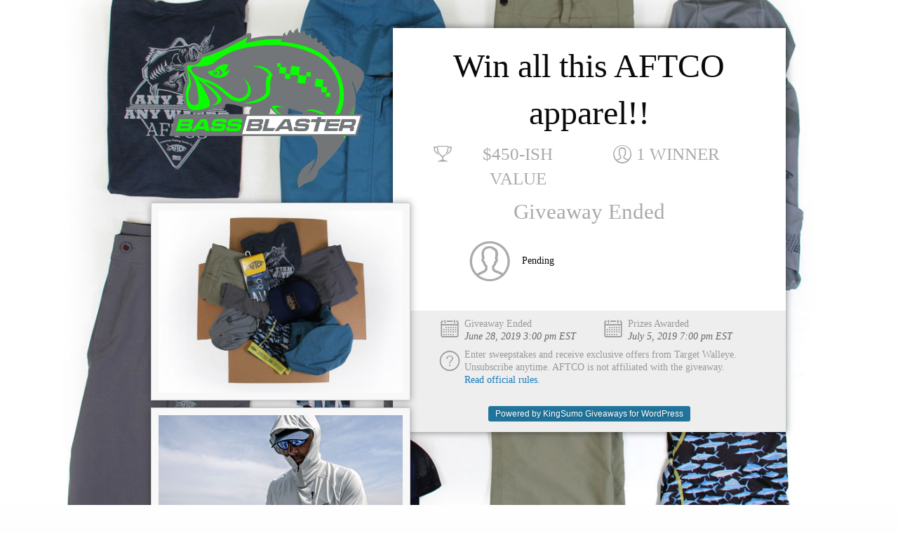

--- FILE ---
content_type: text/html; charset=UTF-8
request_url: https://targetwalleye.com/giveaways/win-all-this-aftco-apparel/
body_size: 18552
content:
<!doctype html>
<html class="no-js" lang="en" prefix="og: http://ogp.me/ns#">
  <head>
    <meta charset="utf-8">
    <meta http-equiv="X-UA-Compatible" content="IE=edge">
    <title>Win all this AFTCO apparel!!</title>
                  <link rel="canonical" href="https://targetwalleye.com/giveaways/win-all-this-aftco-apparel/" />

    <meta name="description" content="">
    <meta name="viewport" content="width=device-width, initial-scale=1">

    <meta property="og:type" content="website">
    <meta property="og:title" content="Win all this AFTCO apparel!!">
    <meta property="og:description" content="If you bass-fish without looking cool or BEING cool/dry/comfortable, then you’re missin’ out! Enter here to maybe win all this top-lookin’ and top-performin’ apparel from AFTCO – good luck!!!!
">
    <meta property="og:image" content="http://targetwalleye.com/wp-content/uploads/2019/06/AFTCO-BassBlaster-giveaway-1_2.jpg">
    <meta property="og:url" content="https://targetwalleye.com/giveaways/win-all-this-aftco-apparel/">

    <meta name="twitter:card" content="summary">
          <meta name="twitter:site" content="@TargetWalleye">
        <meta name="twitter:title" content="Win all this AFTCO apparel!!">
    <meta name="twitter:description" content="If you bass-fish without looking cool or BEING cool/dry/comfortable, then you’re missin’ out! Enter here to maybe win all this top-lookin’ and top-performin’ apparel from AFTCO – good luck!!!!
">
    <meta name="twitter:image" content="http://targetwalleye.com/wp-content/uploads/2019/06/AFTCO-BassBlaster-giveaway-1_2.jpg">

    <link rel="stylesheet" href="https://targetwalleye.com/wp-content/plugins/ks-giveaways/templates/responsive3/assets/build/public.css?1.8.5" />


      <script type="text/javascript">
      var ks_giveaways_globals = {};
      ks_giveaways_globals.ajax_url       = "https:\/\/targetwalleye.com\/wp-admin\/admin-ajax.php";
      ks_giveaways_globals.nonce          = "edea746fcc";
      ks_giveaways_globals.enableQuestion = true;
      ks_giveaways_globals.askName        = false;
      ks_giveaways_globals.lucky          = null;
      ks_giveaways_globals.contestant_id  = null;
      ks_giveaways_globals.giveaway_id    = 4473;
      ks_giveaways_globals.entryActions   = [{"platform":"instagram","username":"bassblaster","text":"Follow the BB Insta!","entries":"10","type":"social","id":"1560546102635"},{"platform":"youtube","url":"https:\/\/www.youtube.com\/channel\/UCn_-79fRt4BNOTirUpPiAIg","text":"Follow BassBlaster YouTube!","entries":"5","type":"social","id":"1560546350894"}];
      ks_giveaways_globals.contestantActionEntries = [];
      ks_giveaways_globals.totalEntries   = null    </script>
  </head>
  <body data-ng-app="KingSumoGiveawayApp" data-ng-controller="main">
    <div class="row">
      <div class="medium-5 small-12 left columns contest-images logo">
                  <a href="https://targetwalleye.com/"><img src="http://targetwalleye.com/wp-content/uploads/2019/03/BassBlaster_logo_new_grey-1024x844.png" alt="" /></a>
              </div>
              <div class="medium-7 small-12 right columns contest">
              <div class="row">
          <div class="show-for-medium-up medium-1 columns">&nbsp;</div>

          <!-- Contest -->
          <div class="small-12 medium-10 columns text-center">

                        <div class="row ng-cloak" data-ng-if="error.message">
              <div class="small-12 columns">
                <div class="error-message">{{error.message}}</div>
              </div>
            </div>

            <div class="row">
              <div class="small-12 columns">
                <h1 class="text-center">Win all this AFTCO apparel!!</h1>
              </div>
            </div>
                          <div class="row text-center">
                <div class="small-12 medium-6 columns">
                  <h4 class="value">$450-ish Value</h4>
                </div>
                <div class="small-12 medium-6 columns">
                  <h4 class="winners">1 Winner</h4>
                </div>
              </div>
            
                          <div class="row text-center">
  <div class="small-12 columns">
    <h3 style="color:#aaa;">
      Giveaway Ended    </h3>
  </div>
</div>

<div class="row contest-winners">
    <div class="medium-6 columns">
    <h5>
              <i class="icon-ei-user" style="font-size:6em;color:#aaa;vertical-align:middle;"></i>
      
              Pending          </h5>
  </div>
  </div>
            
          </div>
          <!-- End Contest -->

          <div class="show-for-medium-up medium-1 columns">&nbsp;</div>
        </div>
        <div class="row footer">
          <div class="show-for-medium-up medium-1 columns">&nbsp;</div>

          <!-- Rules -->
          <div class="small-12 medium-10 columns text-center">
            <div class="row text-left">
  <div class="small-6 columns">
    <h5 class="cal">
                      Giveaway Ended<br />
                <em>June 28, 2019 3:00 pm EST</em>
          </h5>
  </div>
  <div class="small-6 columns">
    <h5 class="cal">
      Prizes Awarded<br />
      <em>July 5, 2019 7:00 pm EST</em>
    </h5>
  </div>
  <div class="small-12 columns">
    <h5 class="rules">
      Enter sweepstakes and receive exclusive offers from Target Walleye. Unsubscribe anytime.
            AFTCO is not affiliated with the giveaway.
            <a href="javascript:void(0)" data-ng-click="toggleShowRules()" class="ng-cloak">{{showRules ? 'Hide official rules' : 'Read official rules'}}.</a>
    </h5>

    <div data-ng-show="showRules" class="ng-cloak">
      <h3>Giveaway Rules</h3>
<p>By submitting an entry to the Sweepstakes (the “Sweepstakes”), you acknowledge that you have read and agree to be bound by these Official Rules and the decisions of Target Walleye, and that you satisfy all eligibility requirements.</p>
<p>The Sweepstakes (“Sweepstakes”) is open to all humans age 21 or older at time of entry. Residents of Taiwan, South Korea, Portugal, Italy, Austria, China, Russia, Hong Kong, Greece, France, Japan, Spain, and Czech Republic are not eligible to enter or win. Employees of Target Walleye (the “Sponsor”), its respective parent, subsidiaries, affiliates, advertising and promotion agencies, distributors, merchants involved with this Sweepstakes, and their immediate family members and/or those living in the same household of each are not eligible to enter or win. Sweepstakes governed by USA law. Sweepstakes is subject to all applicable federal, state and local laws and regulations. Void where prohibited by law. No purchase necessary to enter or win. A purchase will not improve your chances of winning.</p>
<h4>HOW TO ENTER:</h4>
<p>To enter the Sweepstakes, follow all onscreen instructions to complete and submit the online entry form (“Primary Entry”). You can earn an Additional Entry in the Sweepstakes when you send the Sweepstakes page to a friend, age 21 or older, by following the Additional Entry instructions on the screen (“Additional Entry”). The friend must enter the sweepstakes through your referral in order to get an additional entry. All entries must be received by June 28, 03:00PM EST (“Sweepstakes Entry Period”). Online entrants subject to all notices posted online including but not limited to Sponsor’s privacy policy.</p>
<h4>PRIZES &amp; APPROXIMATE RETAIL VALUES (“ARV”):</h4>
<p>Maximum ARV of all prizes: $450-ish. Prize includes: AFTCO apparel. If winner is unable to receive payment then prize will be forfeited, and an alternate winner may be selected in accordance with these Official Rules from among the remaining eligible entries for that prize. Prizes may not be transferred or assigned except by Sponsor.</p>
<h4>ODDS:</h4>
<p>Odds of winning depend on number of eligible entries received during the Sweepstakes Entry Period.</p>
<h4>THE FOLLOWING APPLIES TO THE ABOVE:</h4>
<p>Winners will be selected in a random drawing from all eligible entries received. Random drawing will be conducted on or about July 05, 07:00PM EST by a representative from the Sponsor whose decisions are final. Winners will be notified by email and/or mail and at the judges’ discretion, will be required to complete and return an email confirmation of prize acceptance and possibly a Affidavit of Eligibility and Liability and a Publicity Release (“Affidavit/Release”) within 7 days of notification, or an alternate winner will be selected. Prize awarded within 30 days after receipt and verification of completed Affidavit/Release or prize notification. If a potential winner cannot be contacted, or if Affidavit/Release is returned as undeliverable or if the selected winner cannot accept or receive the prize for any reason, or he/she is not in compliance with these Official Rules, the prize will be forfeited and may be awarded to an alternate winner. If a winner is otherwise eligible under these Official Rules, but is nevertheless deemed a minor in his or her state of primary residence, the prize will be awarded in the name of winner’s parent or legal guardian who will be required to execute affidavit on minor’s behalf. No substitutions are permitted except if prize is unavailable, in which case a prize of equal or greater value will be awarded. Prize is not redeemable for cash and non-assignable and non-transferable except to a surviving spouse. Winner is responsible for all federal, state, local sales and income taxes. Any other incidental expenses on prize not specified herein are the sole responsibility of winner. Entry and acceptance of prize constitute permission to use winner’s name, prize won, hometown and likeness for online posting and promotional purposes without further compensation, except where prohibited by law. Limit: one prize per household. Prize is guaranteed to be awarded. If Target Walleye goes bankrupt or out of business then the year they go out of business is the last year of payment for the premium service. If Target Walleye is acquired or merges, it’s the new owners discretion to keep paying for the premium service. If we go bankrupt or out of business then the last year they are in business will be the payment for the premium service. Cash value of the prize cannot be redeemed.</p>
<p>Participating entrants agree to these Official Rules and the decisions of the Sponsor, and release, defend and hold harmless the Sponsor and its affiliated companies, and all other businesses involved in this Sweepstakes, as well as the employees, officers, directors and agents of each, from all claims and liability relating to their participation, acceptance and use or misuse of prize. Winner assumes all liability for any injury or damage caused or claimed to be caused, by participation in this Sweepstakes or use or redemption of prize. Sponsor is not responsible for any typographical or other error in the printing of the offer, administration of the Sweepstakes or in the announcement of the prize.</p>
<p>Winner acknowledges the Sponsor and all other businesses concerned with this Sweepstakes and their agents do not make, nor are in any manner responsible for any warranty, representations, expressed or implied, in fact or in law, relative the quality, conditions, fitness or merchantability of any aspect of prize.</p>
<p>In the event of a dispute over the identity of an online entrant, entry will be deemed submitted by the “Authorized Account Holder” of the e-mail address submitted at time of entry. Authorized Account Holder means the natural person who is assigned to an e-mail address by an Internet access provider, online service provider, or other organization that is responsible for assigning e-mail addresses for the domain associated with the submitted e-mail address. Entry materials/data that have been tampered with or altered, or mass entries or entries generated by a script, macro or use of automated devices are void. The Sponsor is not responsible for: (i) lost, late, misdirected, damaged, illegible or incomplete entries; or (ii) error, omission, interruption, deletion, defect, delay in operations or transmission, theft or destruction or unauthorized access to or alterations of entry materials, or for technical, network, telephone equipment, electronic, computer, hardware or software malfunctions of any kind, or inaccurate transmission of or failure to receive entry information by Sponsor on account of technical problems or traffic congestion on the Internet or at any web site or any combination thereof; or (iii) any injury or damage to entrant’s or any other person’s computer related to or resulting from participating in the Sweepstakes. By participating in the Sweepstakes, you (i) agree to be bound by these Official Rules, including all eligibility requirements, and (ii) agree to be bound by the decisions of Sponsor and the independent judging organization, which are final and binding in all matters relating to the Sweepstakes. Failure to comply with these Official Rules may result in disqualification from the Sweepstakes. Sponsor reserves the right to permanently disqualify from any sweepstakes it sponsors any person it believes has intentionally violated these Official Rules and cancel the Sweepstakes if it becomes technically corrupted (including if a computer virus, bot or system malfunction inalterably impairs its ability to conduct the Sweepstakes), and to select winner from among all eligible entries received prior to withdrawal. Legal Warning: ANY ATTEMPT BY AN individual, whether or not an ENTRANT, TO DELIBERATELY DAMAGE, destroy, tamper or vandalize this WEB SITE OR interfere with the OPERATION OF THE SWEEPSTAKES, IS A VIOLATION OF CRIMINAL AND CIVIL LAWS and SPONSOR RESERVES THE RIGHT TO SEEK DAMAGES and diligently pursue all remedies against ANY SUCH individual TO THE FULLEST EXTENT PERMITTED BY LAW.</p>
<h4>ARBITRATION:</h4>
<p>This Sweepstakes shall be governed by and interpreted under the laws of the State of MN, USA. without regard to its conflicts of laws provisions. By participating, entrants agree that any and all disputes arising out of or relating in any way to this Sweepstakes shall be litigated only in courts sitting in Pillager, MN, USA.</p>
<h4>WINNERS LIST:</h4>
<p>For a winners list (available after July 05, 07:00PM EST), send a stamped, self-addressed envelope by July 05, 07:00PM EST to:</p>
<p>Sweepstakes Winner<br />
Target Walleye<br />
PO Box 392<br />
Pillager<br />
MN, USA, 56473</p>
<h4>CONFIDENTIALITY:</h4>
<p>By entering, the information you are only signing up for the Target Walleye newsletter. Your information will never be sold to anyone. You can unsubscribe easily from Target Walleye by clicking on the unsubscribe link in the bottom right of our daily emails. Information provided by you to participate in this Sweepstakes is subject to Sponsor’s privacy policy located at https://targetwalleye.com/privacy/</p>
<h4>SPONSOR:</h4>
<p>Target Walleye<br />
PO Box 392<br />
Pillager<br />
MN, USA, 56473</p>
<p>The personal information collected from each entrant in the course of the Sweepstakes will be used by Target Walleye for the purposes of administration of the Sweepstakes and as otherwise permitted in accordance with Target Walleye’s Privacy Policy. Please see Target Walleye’s Terms of Service for more information. Target Walleye reserves the right to alter any rules of any sweepstakes at anytime. If you have any questions or complaints about a Target Walleye sweepstakes, please contact walleyenuts@targetwalleye.com.</p>
<p></p>
<p>Sweepstakes is not sponsored, endorsed or administered by AFTCO, nor is AFTCO associated with the Sweepstakes in any way. You understand that you are providing information to the Sponsor and not to AFTCO. Any questions, comments or complaints regarding the Sweepstakes must be directed to the Sponsor or Administrator, and not to AFTCO. AFTCO is a registered trademark of AFTCO.</p>
<p></p>
    </div>
  </div>
      <div class="small-12 columns text-center">
      <a href="http://kingsumo.com/apps/giveaways/?ref=targetwalleye.com&utm_medium=badge" class="powered-by" target="_blank">Powered by KingSumo Giveaways for WordPress</a>
    </div>
  </div>
          </div>
          <!-- End Rules -->
          <div class="show-for-medium-up medium-1 columns">&nbsp;</div>
        </div>
      </div>
      <div class="medium-5 small-12 left columns contest-images products">
                                    <a href="https://www.tacklewarehouse.com/Aftco/catpage-AFTCO.html?from=bblst">
                        <img src="http://targetwalleye.com/wp-content/uploads/2019/06/AFTCO-BassBlaster-giveaway-1_2.jpg" alt="" />
                            </a>
                    
                                          <a href="https://www.tacklewarehouse.com/Aftco_Jason_Christie_Performance_Hoodie/descpage-AJC.html?from=bblst">
                            <img src="http://targetwalleye.com/wp-content/uploads/2019/06/AFTCO-Jason-Christie-hoodie-BassBlaster-bass-fishing-PostSp-2019.jpg" alt="" />
                                </a>
                        
                </div>
    </div>
    <div class="back">
      <div class="fullscreen background" style="background-image: url(http://targetwalleye.com/wp-content/uploads/2019/06/AFTCO-BassBlaster-giveaway-background.jpg)"></div>
    </div>

            <script type="text/javascript" src="https://www.google.com/recaptcha/api.js" async defer></script>
        <script src="https://www.youtube.com/iframe_api"></script>
    <script type="text/javascript" src="https://targetwalleye.com/wp-content/plugins/ks-giveaways/public/assets/build/public.js?1.8.5"></script>
    
    
    <!-- Facebook Pixel Code -->
<script>
  !function(f,b,e,v,n,t,s)
  {if(f.fbq)return;n=f.fbq=function(){n.callMethod?
  n.callMethod.apply(n,arguments):n.queue.push(arguments)};
  if(!f._fbq)f._fbq=n;n.push=n;n.loaded=!0;n.version='2.0';
  n.queue=[];t=b.createElement(e);t.async=!0;
  t.src=v;s=b.getElementsByTagName(e)[0];
  s.parentNode.insertBefore(t,s)}(window, document,'script',
  'https://connect.facebook.net/en_US/fbevents.js');
  fbq('init', '1401013079983742');
  fbq('track', 'PageView');
</script>
<noscript><img height="1" width="1" style="display:none"
  src="https://www.facebook.com/tr?id=1401013079983742&ev=PageView&noscript=1"
/></noscript>
<!-- End Facebook Pixel Code -->
    
           </body>
</html>

--- FILE ---
content_type: application/javascript
request_url: https://targetwalleye.com/wp-content/plugins/ks-giveaways/public/assets/build/public.js?1.8.5
body_size: 283186
content:
!function(e,t){"object"==typeof module&&"object"==typeof module.exports?module.exports=e.document?t(e,!0):function(e){if(!e.document)throw new Error("jQuery requires a window with a document");return t(e)}:t(e)}("undefined"!=typeof window?window:this,function(e,t){function n(e){var t=e.length,n=J.type(e);return"function"!==n&&!J.isWindow(e)&&(!(1!==e.nodeType||!t)||("array"===n||0===t||"number"==typeof t&&t>0&&t-1 in e))}function r(e,t,n){if(J.isFunction(t))return J.grep(e,function(e,r){return!!t.call(e,r,e)!==n});if(t.nodeType)return J.grep(e,function(e){return e===t!==n});if("string"==typeof t){if(oe.test(t))return J.filter(t,e,n);t=J.filter(t,e)}return J.grep(e,function(e){return X.call(t,e)>=0!==n})}function i(e,t){for(;(e=e[t])&&1!==e.nodeType;);return e}function o(e){var t=fe[e]={};return J.each(e.match(ce)||[],function(e,n){t[n]=!0}),t}function s(){Q.removeEventListener("DOMContentLoaded",s,!1),e.removeEventListener("load",s,!1),J.ready()}function a(){Object.defineProperty(this.cache={},0,{get:function(){return{}}}),this.expando=J.expando+Math.random()}function u(e,t,n){var r;if(void 0===n&&1===e.nodeType)if(r="data-"+t.replace(ve,"-$1").toLowerCase(),"string"==typeof(n=e.getAttribute(r))){try{n="true"===n||"false"!==n&&("null"===n?null:+n+""===n?+n:me.test(n)?J.parseJSON(n):n)}catch(e){}ge.set(e,t,n)}else n=void 0;return n}function l(){return!0}function c(){return!1}function f(){try{return Q.activeElement}catch(e){}}function p(e,t){return J.nodeName(e,"table")&&J.nodeName(11!==t.nodeType?t:t.firstChild,"tr")?e.getElementsByTagName("tbody")[0]||e.appendChild(e.ownerDocument.createElement("tbody")):e}function d(e){return e.type=(null!==e.getAttribute("type"))+"/"+e.type,e}function h(e){var t=qe.exec(e.type);return t?e.type=t[1]:e.removeAttribute("type"),e}function g(e,t){for(var n=0,r=e.length;n<r;n++)he.set(e[n],"globalEval",!t||he.get(t[n],"globalEval"))}function m(e,t){var n,r,i,o,s,a,u,l;if(1===t.nodeType){if(he.hasData(e)&&(o=he.access(e),s=he.set(t,o),l=o.events)){delete s.handle,s.events={};for(i in l)for(n=0,r=l[i].length;n<r;n++)J.event.add(t,i,l[i][n])}ge.hasData(e)&&(a=ge.access(e),u=J.extend({},a),ge.set(t,u))}}function v(e,t){var n=e.getElementsByTagName?e.getElementsByTagName(t||"*"):e.querySelectorAll?e.querySelectorAll(t||"*"):[];return void 0===t||t&&J.nodeName(e,t)?J.merge([e],n):n}function y(e,t){var n=t.nodeName.toLowerCase();"input"===n&&we.test(e.type)?t.checked=e.checked:"input"!==n&&"textarea"!==n||(t.defaultValue=e.defaultValue)}function x(t,n){var r,i=J(n.createElement(t)).appendTo(n.body),o=e.getDefaultComputedStyle&&(r=e.getDefaultComputedStyle(i[0]))?r.display:J.css(i[0],"display");return i.detach(),o}function b(e){var t=Q,n=Pe[e];return n||("none"!==(n=x(e,t))&&n||((t=(Fe=(Fe||J("<iframe frameborder='0' width='0' height='0'/>")).appendTo(t.documentElement))[0].contentDocument).write(),t.close(),n=x(e,t),Fe.detach()),Pe[e]=n),n}function w(e,t,n){var r,i,o,s,a=e.style;return(n=n||We(e))&&(s=n.getPropertyValue(t)||n[t]),n&&(""!==s||J.contains(e.ownerDocument,e)||(s=J.style(e,t)),Re.test(s)&&Me.test(t)&&(r=a.width,i=a.minWidth,o=a.maxWidth,a.minWidth=a.maxWidth=a.width=s,s=n.width,a.width=r,a.minWidth=i,a.maxWidth=o)),void 0!==s?s+"":s}function T(e,t){return{get:function(){if(!e())return(this.get=t).apply(this,arguments);delete this.get}}}function C(e,t){if(t in e)return t;for(var n=t[0].toUpperCase()+t.slice(1),r=t,i=Xe.length;i--;)if((t=Xe[i]+n)in e)return t;return r}function N(e,t,n){var r=Be.exec(t);return r?Math.max(0,r[1]-(n||0))+(r[2]||"px"):t}function k(e,t,n,r,i){for(var o=n===(r?"border":"content")?4:"width"===t?1:0,s=0;o<4;o+=2)"margin"===n&&(s+=J.css(e,n+xe[o],!0,i)),r?("content"===n&&(s-=J.css(e,"padding"+xe[o],!0,i)),"margin"!==n&&(s-=J.css(e,"border"+xe[o]+"Width",!0,i))):(s+=J.css(e,"padding"+xe[o],!0,i),"padding"!==n&&(s+=J.css(e,"border"+xe[o]+"Width",!0,i)));return s}function E(e,t,n){var r=!0,i="width"===t?e.offsetWidth:e.offsetHeight,o=We(e),s="border-box"===J.css(e,"boxSizing",!1,o);if(i<=0||null==i){if(((i=w(e,t,o))<0||null==i)&&(i=e.style[t]),Re.test(i))return i;r=s&&(G.boxSizingReliable()||i===e.style[t]),i=parseFloat(i)||0}return i+k(e,t,n||(s?"border":"content"),r,o)+"px"}function S(e,t){for(var n,r,i,o=[],s=0,a=e.length;s<a;s++)(r=e[s]).style&&(o[s]=he.get(r,"olddisplay"),n=r.style.display,t?(o[s]||"none"!==n||(r.style.display=""),""===r.style.display&&be(r)&&(o[s]=he.access(r,"olddisplay",b(r.nodeName)))):(i=be(r),"none"===n&&i||he.set(r,"olddisplay",i?n:J.css(r,"display"))));for(s=0;s<a;s++)(r=e[s]).style&&(t&&"none"!==r.style.display&&""!==r.style.display||(r.style.display=t?o[s]||"":"none"));return e}function j(e,t,n,r,i){return new j.prototype.init(e,t,n,r,i)}function D(){return setTimeout(function(){Ue=void 0}),Ue=J.now()}function A(e,t){var n,r=0,i={height:e};for(t=t?1:0;r<4;r+=2-t)i["margin"+(n=xe[r])]=i["padding"+n]=e;return t&&(i.opacity=i.width=e),i}function L(e,t,n){for(var r,i=(Ke[t]||[]).concat(Ke["*"]),o=0,s=i.length;o<s;o++)if(r=i[o].call(n,t,e))return r}function q(e,t){var n,r,i,o,s;for(n in e)if(r=J.camelCase(n),i=t[r],o=e[n],J.isArray(o)&&(i=o[1],o=e[n]=o[0]),n!==r&&(e[r]=o,delete e[n]),(s=J.cssHooks[r])&&"expand"in s){o=s.expand(o),delete e[r];for(n in o)n in e||(e[n]=o[n],t[n]=i)}else t[r]=i}function H(e,t,n){var r,i,o=0,s=Je.length,a=J.Deferred().always(function(){delete u.elem}),u=function(){if(i)return!1;for(var t=Ue||D(),n=Math.max(0,l.startTime+l.duration-t),r=1-(n/l.duration||0),o=0,s=l.tweens.length;o<s;o++)l.tweens[o].run(r);return a.notifyWith(e,[l,r,n]),r<1&&s?n:(a.resolveWith(e,[l]),!1)},l=a.promise({elem:e,props:J.extend({},t),opts:J.extend(!0,{specialEasing:{}},n),originalProperties:t,originalOptions:n,startTime:Ue||D(),duration:n.duration,tweens:[],createTween:function(t,n){var r=J.Tween(e,l.opts,t,n,l.opts.specialEasing[t]||l.opts.easing);return l.tweens.push(r),r},stop:function(t){var n=0,r=t?l.tweens.length:0;if(i)return this;for(i=!0;n<r;n++)l.tweens[n].run(1);return t?a.resolveWith(e,[l,t]):a.rejectWith(e,[l,t]),this}}),c=l.props;for(q(c,l.opts.specialEasing);o<s;o++)if(r=Je[o].call(l,e,c,l.opts))return r;return J.map(c,L,l),J.isFunction(l.opts.start)&&l.opts.start.call(e,l),J.fx.timer(J.extend(u,{elem:e,anim:l,queue:l.opts.queue})),l.progress(l.opts.progress).done(l.opts.done,l.opts.complete).fail(l.opts.fail).always(l.opts.always)}function O(e){return function(t,n){"string"!=typeof t&&(n=t,t="*");var r,i=0,o=t.toLowerCase().match(ce)||[];if(J.isFunction(n))for(;r=o[i++];)"+"===r[0]?(r=r.slice(1)||"*",(e[r]=e[r]||[]).unshift(n)):(e[r]=e[r]||[]).push(n)}}function F(e,t,n,r){function i(a){var u;return o[a]=!0,J.each(e[a]||[],function(e,a){var l=a(t,n,r);return"string"!=typeof l||s||o[l]?s?!(u=l):void 0:(t.dataTypes.unshift(l),i(l),!1)}),u}var o={},s=e===mt;return i(t.dataTypes[0])||!o["*"]&&i("*")}function P(e,t){var n,r,i=J.ajaxSettings.flatOptions||{};for(n in t)void 0!==t[n]&&((i[n]?e:r||(r={}))[n]=t[n]);return r&&J.extend(!0,e,r),e}function M(e,t,n){for(var r,i,o,s,a=e.contents,u=e.dataTypes;"*"===u[0];)u.shift(),void 0===r&&(r=e.mimeType||t.getResponseHeader("Content-Type"));if(r)for(i in a)if(a[i]&&a[i].test(r)){u.unshift(i);break}if(u[0]in n)o=u[0];else{for(i in n){if(!u[0]||e.converters[i+" "+u[0]]){o=i;break}s||(s=i)}o=o||s}if(o)return o!==u[0]&&u.unshift(o),n[o]}function R(e,t,n,r){var i,o,s,a,u,l={},c=e.dataTypes.slice();if(c[1])for(s in e.converters)l[s.toLowerCase()]=e.converters[s];for(o=c.shift();o;)if(e.responseFields[o]&&(n[e.responseFields[o]]=t),!u&&r&&e.dataFilter&&(t=e.dataFilter(t,e.dataType)),u=o,o=c.shift())if("*"===o)o=u;else if("*"!==u&&u!==o){if(!(s=l[u+" "+o]||l["* "+o]))for(i in l)if((a=i.split(" "))[1]===o&&(s=l[u+" "+a[0]]||l["* "+a[0]])){!0===s?s=l[i]:!0!==l[i]&&(o=a[0],c.unshift(a[1]));break}if(!0!==s)if(s&&e.throws)t=s(t);else try{t=s(t)}catch(e){return{state:"parsererror",error:s?e:"No conversion from "+u+" to "+o}}}return{state:"success",data:t}}function W(e,t,n,r){var i;if(J.isArray(t))J.each(t,function(t,i){n||xt.test(e)?r(e,i):W(e+"["+("object"==typeof i?t:"")+"]",i,n,r)});else if(n||"object"!==J.type(t))r(e,t);else for(i in t)W(e+"["+i+"]",t[i],n,r)}function $(e){return J.isWindow(e)?e:9===e.nodeType&&e.defaultView}var B=[],I=B.slice,_=B.concat,z=B.push,X=B.indexOf,U={},V=U.toString,Y=U.hasOwnProperty,G={},Q=e.document,J=function(e,t){return new J.fn.init(e,t)},K=/^[\s\uFEFF\xA0]+|[\s\uFEFF\xA0]+$/g,Z=/^-ms-/,ee=/-([\da-z])/gi,te=function(e,t){return t.toUpperCase()};J.fn=J.prototype={jquery:"2.1.1",constructor:J,selector:"",length:0,toArray:function(){return I.call(this)},get:function(e){return null!=e?e<0?this[e+this.length]:this[e]:I.call(this)},pushStack:function(e){var t=J.merge(this.constructor(),e);return t.prevObject=this,t.context=this.context,t},each:function(e,t){return J.each(this,e,t)},map:function(e){return this.pushStack(J.map(this,function(t,n){return e.call(t,n,t)}))},slice:function(){return this.pushStack(I.apply(this,arguments))},first:function(){return this.eq(0)},last:function(){return this.eq(-1)},eq:function(e){var t=this.length,n=+e+(e<0?t:0);return this.pushStack(n>=0&&n<t?[this[n]]:[])},end:function(){return this.prevObject||this.constructor(null)},push:z,sort:B.sort,splice:B.splice},J.extend=J.fn.extend=function(){var e,t,n,r,i,o,s=arguments[0]||{},a=1,u=arguments.length,l=!1;for("boolean"==typeof s&&(l=s,s=arguments[a]||{},a++),"object"==typeof s||J.isFunction(s)||(s={}),a===u&&(s=this,a--);a<u;a++)if(null!=(e=arguments[a]))for(t in e)n=s[t],s!==(r=e[t])&&(l&&r&&(J.isPlainObject(r)||(i=J.isArray(r)))?(i?(i=!1,o=n&&J.isArray(n)?n:[]):o=n&&J.isPlainObject(n)?n:{},s[t]=J.extend(l,o,r)):void 0!==r&&(s[t]=r));return s},J.extend({expando:"jQuery"+("2.1.1"+Math.random()).replace(/\D/g,""),isReady:!0,error:function(e){throw new Error(e)},noop:function(){},isFunction:function(e){return"function"===J.type(e)},isArray:Array.isArray,isWindow:function(e){return null!=e&&e===e.window},isNumeric:function(e){return!J.isArray(e)&&e-parseFloat(e)>=0},isPlainObject:function(e){return"object"===J.type(e)&&!e.nodeType&&!J.isWindow(e)&&!(e.constructor&&!Y.call(e.constructor.prototype,"isPrototypeOf"))},isEmptyObject:function(e){var t;for(t in e)return!1;return!0},type:function(e){return null==e?e+"":"object"==typeof e||"function"==typeof e?U[V.call(e)]||"object":typeof e},globalEval:function(e){var t,n=eval;(e=J.trim(e))&&(1===e.indexOf("use strict")?((t=Q.createElement("script")).text=e,Q.head.appendChild(t).parentNode.removeChild(t)):n(e))},camelCase:function(e){return e.replace(Z,"ms-").replace(ee,te)},nodeName:function(e,t){return e.nodeName&&e.nodeName.toLowerCase()===t.toLowerCase()},each:function(e,t,r){var i=0,o=e.length,s=n(e);if(r){if(s)for(;i<o&&!1!==t.apply(e[i],r);i++);else for(i in e)if(!1===t.apply(e[i],r))break}else if(s)for(;i<o&&!1!==t.call(e[i],i,e[i]);i++);else for(i in e)if(!1===t.call(e[i],i,e[i]))break;return e},trim:function(e){return null==e?"":(e+"").replace(K,"")},makeArray:function(e,t){var r=t||[];return null!=e&&(n(Object(e))?J.merge(r,"string"==typeof e?[e]:e):z.call(r,e)),r},inArray:function(e,t,n){return null==t?-1:X.call(t,e,n)},merge:function(e,t){for(var n=+t.length,r=0,i=e.length;r<n;r++)e[i++]=t[r];return e.length=i,e},grep:function(e,t,n){for(var r=[],i=0,o=e.length,s=!n;i<o;i++)!t(e[i],i)!==s&&r.push(e[i]);return r},map:function(e,t,r){var i,o=0,s=e.length,a=[];if(n(e))for(;o<s;o++)null!=(i=t(e[o],o,r))&&a.push(i);else for(o in e)null!=(i=t(e[o],o,r))&&a.push(i);return _.apply([],a)},guid:1,proxy:function(e,t){var n,r,i;if("string"==typeof t&&(n=e[t],t=e,e=n),J.isFunction(e))return r=I.call(arguments,2),i=function(){return e.apply(t||this,r.concat(I.call(arguments)))},i.guid=e.guid=e.guid||J.guid++,i},now:Date.now,support:G}),J.each("Boolean Number String Function Array Date RegExp Object Error".split(" "),function(e,t){U["[object "+t+"]"]=t.toLowerCase()});var ne=function(e){function t(e,t,n,r){var i,o,s,a,l,f,p,d,h,g;if((t?t.ownerDocument||t:R)!==A&&D(t),t=t||A,n=n||[],!e||"string"!=typeof e)return n;if(1!==(a=t.nodeType)&&9!==a)return[];if(q&&!r){if(i=me.exec(e))if(s=i[1]){if(9===a){if(!(o=t.getElementById(s))||!o.parentNode)return n;if(o.id===s)return n.push(o),n}else if(t.ownerDocument&&(o=t.ownerDocument.getElementById(s))&&P(t,o)&&o.id===s)return n.push(o),n}else{if(i[2])return J.apply(n,t.getElementsByTagName(e)),n;if((s=i[3])&&x.getElementsByClassName&&t.getElementsByClassName)return J.apply(n,t.getElementsByClassName(s)),n}if(x.qsa&&(!H||!H.test(e))){if(d=p=M,h=t,g=9===a&&e,1===a&&"object"!==t.nodeName.toLowerCase()){for(f=C(e),(p=t.getAttribute("id"))?d=p.replace(ye,"\\$&"):t.setAttribute("id",d),d="[id='"+d+"'] ",l=f.length;l--;)f[l]=d+c(f[l]);h=ve.test(e)&&u(t.parentNode)||t,g=f.join(",")}if(g)try{return J.apply(n,h.querySelectorAll(g)),n}catch(e){}finally{p||t.removeAttribute("id")}}}return k(e.replace(se,"$1"),t,n,r)}function n(){function e(n,r){return t.push(n+" ")>b.cacheLength&&delete e[t.shift()],e[n+" "]=r}var t=[];return e}function r(e){return e[M]=!0,e}function i(e){var t=A.createElement("div");try{return!!e(t)}catch(e){return!1}finally{t.parentNode&&t.parentNode.removeChild(t),t=null}}function o(e,t){for(var n=e.split("|"),r=e.length;r--;)b.attrHandle[n[r]]=t}function s(e,t){var n=t&&e,r=n&&1===e.nodeType&&1===t.nodeType&&(~t.sourceIndex||U)-(~e.sourceIndex||U);if(r)return r;if(n)for(;n=n.nextSibling;)if(n===t)return-1;return e?1:-1}function a(e){return r(function(t){return t=+t,r(function(n,r){for(var i,o=e([],n.length,t),s=o.length;s--;)n[i=o[s]]&&(n[i]=!(r[i]=n[i]))})})}function u(e){return e&&typeof e.getElementsByTagName!==X&&e}function l(){}function c(e){for(var t=0,n=e.length,r="";t<n;t++)r+=e[t].value;return r}function f(e,t,n){var r=t.dir,i=n&&"parentNode"===r,o=$++;return t.first?function(t,n,o){for(;t=t[r];)if(1===t.nodeType||i)return e(t,n,o)}:function(t,n,s){var a,u,l=[W,o];if(s){for(;t=t[r];)if((1===t.nodeType||i)&&e(t,n,s))return!0}else for(;t=t[r];)if(1===t.nodeType||i){if(u=t[M]||(t[M]={}),(a=u[r])&&a[0]===W&&a[1]===o)return l[2]=a[2];if(u[r]=l,l[2]=e(t,n,s))return!0}}}function p(e){return e.length>1?function(t,n,r){for(var i=e.length;i--;)if(!e[i](t,n,r))return!1;return!0}:e[0]}function d(e,n,r){for(var i=0,o=n.length;i<o;i++)t(e,n[i],r);return r}function h(e,t,n,r,i){for(var o,s=[],a=0,u=e.length,l=null!=t;a<u;a++)(o=e[a])&&(n&&!n(o,r,i)||(s.push(o),l&&t.push(a)));return s}function g(e,t,n,i,o,s){return i&&!i[M]&&(i=g(i)),o&&!o[M]&&(o=g(o,s)),r(function(r,s,a,u){var l,c,f,p=[],g=[],m=s.length,v=r||d(t||"*",a.nodeType?[a]:a,[]),y=!e||!r&&t?v:h(v,p,e,a,u),x=n?o||(r?e:m||i)?[]:s:y;if(n&&n(y,x,a,u),i)for(l=h(x,g),i(l,[],a,u),c=l.length;c--;)(f=l[c])&&(x[g[c]]=!(y[g[c]]=f));if(r){if(o||e){if(o){for(l=[],c=x.length;c--;)(f=x[c])&&l.push(y[c]=f);o(null,x=[],l,u)}for(c=x.length;c--;)(f=x[c])&&(l=o?Z.call(r,f):p[c])>-1&&(r[l]=!(s[l]=f))}}else x=h(x===s?x.splice(m,x.length):x),o?o(null,s,x,u):J.apply(s,x)})}function m(e){for(var t,n,r,i=e.length,o=b.relative[e[0].type],s=o||b.relative[" "],a=o?1:0,u=f(function(e){return e===t},s,!0),l=f(function(e){return Z.call(t,e)>-1},s,!0),d=[function(e,n,r){return!o&&(r||n!==E)||((t=n).nodeType?u(e,n,r):l(e,n,r))}];a<i;a++)if(n=b.relative[e[a].type])d=[f(p(d),n)];else{if((n=b.filter[e[a].type].apply(null,e[a].matches))[M]){for(r=++a;r<i&&!b.relative[e[r].type];r++);return g(a>1&&p(d),a>1&&c(e.slice(0,a-1).concat({value:" "===e[a-2].type?"*":""})).replace(se,"$1"),n,a<r&&m(e.slice(a,r)),r<i&&m(e=e.slice(r)),r<i&&c(e))}d.push(n)}return p(d)}function v(e,n){var i=n.length>0,o=e.length>0,s=function(r,s,a,u,l){var c,f,p,d=0,g="0",m=r&&[],v=[],y=E,x=r||o&&b.find.TAG("*",l),w=W+=null==y?1:Math.random()||.1,T=x.length;for(l&&(E=s!==A&&s);g!==T&&null!=(c=x[g]);g++){if(o&&c){for(f=0;p=e[f++];)if(p(c,s,a)){u.push(c);break}l&&(W=w)}i&&((c=!p&&c)&&d--,r&&m.push(c))}if(d+=g,i&&g!==d){for(f=0;p=n[f++];)p(m,v,s,a);if(r){if(d>0)for(;g--;)m[g]||v[g]||(v[g]=G.call(u));v=h(v)}J.apply(u,v),l&&!r&&v.length>0&&d+n.length>1&&t.uniqueSort(u)}return l&&(W=w,E=y),m};return i?r(s):s}var y,x,b,w,T,C,N,k,E,S,j,D,A,L,q,H,O,F,P,M="sizzle"+-new Date,R=e.document,W=0,$=0,B=n(),I=n(),_=n(),z=function(e,t){return e===t&&(j=!0),0},X="undefined",U=1<<31,V={}.hasOwnProperty,Y=[],G=Y.pop,Q=Y.push,J=Y.push,K=Y.slice,Z=Y.indexOf||function(e){for(var t=0,n=this.length;t<n;t++)if(this[t]===e)return t;return-1},ee="checked|selected|async|autofocus|autoplay|controls|defer|disabled|hidden|ismap|loop|multiple|open|readonly|required|scoped",te="[\\x20\\t\\r\\n\\f]",ne="(?:\\\\.|[\\w-]|[^\\x00-\\xa0])+",re=ne.replace("w","w#"),ie="\\["+te+"*("+ne+")(?:"+te+"*([*^$|!~]?=)"+te+"*(?:'((?:\\\\.|[^\\\\'])*)'|\"((?:\\\\.|[^\\\\\"])*)\"|("+re+"))|)"+te+"*\\]",oe=":("+ne+")(?:\\((('((?:\\\\.|[^\\\\'])*)'|\"((?:\\\\.|[^\\\\\"])*)\")|((?:\\\\.|[^\\\\()[\\]]|"+ie+")*)|.*)\\)|)",se=new RegExp("^"+te+"+|((?:^|[^\\\\])(?:\\\\.)*)"+te+"+$","g"),ae=new RegExp("^"+te+"*,"+te+"*"),ue=new RegExp("^"+te+"*([>+~]|"+te+")"+te+"*"),le=new RegExp("="+te+"*([^\\]'\"]*?)"+te+"*\\]","g"),ce=new RegExp(oe),fe=new RegExp("^"+re+"$"),pe={ID:new RegExp("^#("+ne+")"),CLASS:new RegExp("^\\.("+ne+")"),TAG:new RegExp("^("+ne.replace("w","w*")+")"),ATTR:new RegExp("^"+ie),PSEUDO:new RegExp("^"+oe),CHILD:new RegExp("^:(only|first|last|nth|nth-last)-(child|of-type)(?:\\("+te+"*(even|odd|(([+-]|)(\\d*)n|)"+te+"*(?:([+-]|)"+te+"*(\\d+)|))"+te+"*\\)|)","i"),bool:new RegExp("^(?:"+ee+")$","i"),needsContext:new RegExp("^"+te+"*[>+~]|:(even|odd|eq|gt|lt|nth|first|last)(?:\\("+te+"*((?:-\\d)?\\d*)"+te+"*\\)|)(?=[^-]|$)","i")},de=/^(?:input|select|textarea|button)$/i,he=/^h\d$/i,ge=/^[^{]+\{\s*\[native \w/,me=/^(?:#([\w-]+)|(\w+)|\.([\w-]+))$/,ve=/[+~]/,ye=/'|\\/g,xe=new RegExp("\\\\([\\da-f]{1,6}"+te+"?|("+te+")|.)","ig"),be=function(e,t,n){var r="0x"+t-65536;return r!==r||n?t:r<0?String.fromCharCode(r+65536):String.fromCharCode(r>>10|55296,1023&r|56320)};try{J.apply(Y=K.call(R.childNodes),R.childNodes),Y[R.childNodes.length].nodeType}catch(e){J={apply:Y.length?function(e,t){Q.apply(e,K.call(t))}:function(e,t){for(var n=e.length,r=0;e[n++]=t[r++];);e.length=n-1}}}x=t.support={},T=t.isXML=function(e){var t=e&&(e.ownerDocument||e).documentElement;return!!t&&"HTML"!==t.nodeName},D=t.setDocument=function(e){var t,n=e?e.ownerDocument||e:R,r=n.defaultView;return n!==A&&9===n.nodeType&&n.documentElement?(A=n,L=n.documentElement,q=!T(n),r&&r!==r.top&&(r.addEventListener?r.addEventListener("unload",function(){D()},!1):r.attachEvent&&r.attachEvent("onunload",function(){D()})),x.attributes=i(function(e){return e.className="i",!e.getAttribute("className")}),x.getElementsByTagName=i(function(e){return e.appendChild(n.createComment("")),!e.getElementsByTagName("*").length}),x.getElementsByClassName=ge.test(n.getElementsByClassName)&&i(function(e){return e.innerHTML="<div class='a'></div><div class='a i'></div>",e.firstChild.className="i",2===e.getElementsByClassName("i").length}),x.getById=i(function(e){return L.appendChild(e).id=M,!n.getElementsByName||!n.getElementsByName(M).length}),x.getById?(b.find.ID=function(e,t){if(typeof t.getElementById!==X&&q){var n=t.getElementById(e);return n&&n.parentNode?[n]:[]}},b.filter.ID=function(e){var t=e.replace(xe,be);return function(e){return e.getAttribute("id")===t}}):(delete b.find.ID,b.filter.ID=function(e){var t=e.replace(xe,be);return function(e){var n=typeof e.getAttributeNode!==X&&e.getAttributeNode("id");return n&&n.value===t}}),b.find.TAG=x.getElementsByTagName?function(e,t){if(typeof t.getElementsByTagName!==X)return t.getElementsByTagName(e)}:function(e,t){var n,r=[],i=0,o=t.getElementsByTagName(e);if("*"===e){for(;n=o[i++];)1===n.nodeType&&r.push(n);return r}return o},b.find.CLASS=x.getElementsByClassName&&function(e,t){if(typeof t.getElementsByClassName!==X&&q)return t.getElementsByClassName(e)},O=[],H=[],(x.qsa=ge.test(n.querySelectorAll))&&(i(function(e){e.innerHTML="<select msallowclip=''><option selected=''></option></select>",e.querySelectorAll("[msallowclip^='']").length&&H.push("[*^$]="+te+"*(?:''|\"\")"),e.querySelectorAll("[selected]").length||H.push("\\["+te+"*(?:value|"+ee+")"),e.querySelectorAll(":checked").length||H.push(":checked")}),i(function(e){var t=n.createElement("input");t.setAttribute("type","hidden"),e.appendChild(t).setAttribute("name","D"),e.querySelectorAll("[name=d]").length&&H.push("name"+te+"*[*^$|!~]?="),e.querySelectorAll(":enabled").length||H.push(":enabled",":disabled"),e.querySelectorAll("*,:x"),H.push(",.*:")})),(x.matchesSelector=ge.test(F=L.matches||L.webkitMatchesSelector||L.mozMatchesSelector||L.oMatchesSelector||L.msMatchesSelector))&&i(function(e){x.disconnectedMatch=F.call(e,"div"),F.call(e,"[s!='']:x"),O.push("!=",oe)}),H=H.length&&new RegExp(H.join("|")),O=O.length&&new RegExp(O.join("|")),t=ge.test(L.compareDocumentPosition),P=t||ge.test(L.contains)?function(e,t){var n=9===e.nodeType?e.documentElement:e,r=t&&t.parentNode;return e===r||!(!r||1!==r.nodeType||!(n.contains?n.contains(r):e.compareDocumentPosition&&16&e.compareDocumentPosition(r)))}:function(e,t){if(t)for(;t=t.parentNode;)if(t===e)return!0;return!1},z=t?function(e,t){if(e===t)return j=!0,0;var r=!e.compareDocumentPosition-!t.compareDocumentPosition;return r||(1&(r=(e.ownerDocument||e)===(t.ownerDocument||t)?e.compareDocumentPosition(t):1)||!x.sortDetached&&t.compareDocumentPosition(e)===r?e===n||e.ownerDocument===R&&P(R,e)?-1:t===n||t.ownerDocument===R&&P(R,t)?1:S?Z.call(S,e)-Z.call(S,t):0:4&r?-1:1)}:function(e,t){if(e===t)return j=!0,0;var r,i=0,o=e.parentNode,a=t.parentNode,u=[e],l=[t];if(!o||!a)return e===n?-1:t===n?1:o?-1:a?1:S?Z.call(S,e)-Z.call(S,t):0;if(o===a)return s(e,t);for(r=e;r=r.parentNode;)u.unshift(r);for(r=t;r=r.parentNode;)l.unshift(r);for(;u[i]===l[i];)i++;return i?s(u[i],l[i]):u[i]===R?-1:l[i]===R?1:0},n):A},t.matches=function(e,n){return t(e,null,null,n)},t.matchesSelector=function(e,n){if((e.ownerDocument||e)!==A&&D(e),n=n.replace(le,"='$1']"),x.matchesSelector&&q&&(!O||!O.test(n))&&(!H||!H.test(n)))try{var r=F.call(e,n);if(r||x.disconnectedMatch||e.document&&11!==e.document.nodeType)return r}catch(e){}return t(n,A,null,[e]).length>0},t.contains=function(e,t){return(e.ownerDocument||e)!==A&&D(e),P(e,t)},t.attr=function(e,t){(e.ownerDocument||e)!==A&&D(e);var n=b.attrHandle[t.toLowerCase()],r=n&&V.call(b.attrHandle,t.toLowerCase())?n(e,t,!q):void 0;return void 0!==r?r:x.attributes||!q?e.getAttribute(t):(r=e.getAttributeNode(t))&&r.specified?r.value:null},t.error=function(e){throw new Error("Syntax error, unrecognized expression: "+e)},t.uniqueSort=function(e){var t,n=[],r=0,i=0;if(j=!x.detectDuplicates,S=!x.sortStable&&e.slice(0),e.sort(z),j){for(;t=e[i++];)t===e[i]&&(r=n.push(i));for(;r--;)e.splice(n[r],1)}return S=null,e},w=t.getText=function(e){var t,n="",r=0,i=e.nodeType;if(i){if(1===i||9===i||11===i){if("string"==typeof e.textContent)return e.textContent;for(e=e.firstChild;e;e=e.nextSibling)n+=w(e)}else if(3===i||4===i)return e.nodeValue}else for(;t=e[r++];)n+=w(t);return n},(b=t.selectors={cacheLength:50,createPseudo:r,match:pe,attrHandle:{},find:{},relative:{">":{dir:"parentNode",first:!0}," ":{dir:"parentNode"},"+":{dir:"previousSibling",first:!0},"~":{dir:"previousSibling"}},preFilter:{ATTR:function(e){return e[1]=e[1].replace(xe,be),e[3]=(e[3]||e[4]||e[5]||"").replace(xe,be),"~="===e[2]&&(e[3]=" "+e[3]+" "),e.slice(0,4)},CHILD:function(e){return e[1]=e[1].toLowerCase(),"nth"===e[1].slice(0,3)?(e[3]||t.error(e[0]),e[4]=+(e[4]?e[5]+(e[6]||1):2*("even"===e[3]||"odd"===e[3])),e[5]=+(e[7]+e[8]||"odd"===e[3])):e[3]&&t.error(e[0]),e},PSEUDO:function(e){var t,n=!e[6]&&e[2];return pe.CHILD.test(e[0])?null:(e[3]?e[2]=e[4]||e[5]||"":n&&ce.test(n)&&(t=C(n,!0))&&(t=n.indexOf(")",n.length-t)-n.length)&&(e[0]=e[0].slice(0,t),e[2]=n.slice(0,t)),e.slice(0,3))}},filter:{TAG:function(e){var t=e.replace(xe,be).toLowerCase();return"*"===e?function(){return!0}:function(e){return e.nodeName&&e.nodeName.toLowerCase()===t}},CLASS:function(e){var t=B[e+" "];return t||(t=new RegExp("(^|"+te+")"+e+"("+te+"|$)"))&&B(e,function(e){return t.test("string"==typeof e.className&&e.className||typeof e.getAttribute!==X&&e.getAttribute("class")||"")})},ATTR:function(e,n,r){return function(i){var o=t.attr(i,e);return null==o?"!="===n:!n||(o+="","="===n?o===r:"!="===n?o!==r:"^="===n?r&&0===o.indexOf(r):"*="===n?r&&o.indexOf(r)>-1:"$="===n?r&&o.slice(-r.length)===r:"~="===n?(" "+o+" ").indexOf(r)>-1:"|="===n&&(o===r||o.slice(0,r.length+1)===r+"-"))}},CHILD:function(e,t,n,r,i){var o="nth"!==e.slice(0,3),s="last"!==e.slice(-4),a="of-type"===t;return 1===r&&0===i?function(e){return!!e.parentNode}:function(t,n,u){var l,c,f,p,d,h,g=o!==s?"nextSibling":"previousSibling",m=t.parentNode,v=a&&t.nodeName.toLowerCase(),y=!u&&!a;if(m){if(o){for(;g;){for(f=t;f=f[g];)if(a?f.nodeName.toLowerCase()===v:1===f.nodeType)return!1;h=g="only"===e&&!h&&"nextSibling"}return!0}if(h=[s?m.firstChild:m.lastChild],s&&y){for(d=(l=(c=m[M]||(m[M]={}))[e]||[])[0]===W&&l[1],p=l[0]===W&&l[2],f=d&&m.childNodes[d];f=++d&&f&&f[g]||(p=d=0)||h.pop();)if(1===f.nodeType&&++p&&f===t){c[e]=[W,d,p];break}}else if(y&&(l=(t[M]||(t[M]={}))[e])&&l[0]===W)p=l[1];else for(;(f=++d&&f&&f[g]||(p=d=0)||h.pop())&&((a?f.nodeName.toLowerCase()!==v:1!==f.nodeType)||!++p||(y&&((f[M]||(f[M]={}))[e]=[W,p]),f!==t)););return(p-=i)===r||p%r==0&&p/r>=0}}},PSEUDO:function(e,n){var i,o=b.pseudos[e]||b.setFilters[e.toLowerCase()]||t.error("unsupported pseudo: "+e);return o[M]?o(n):o.length>1?(i=[e,e,"",n],b.setFilters.hasOwnProperty(e.toLowerCase())?r(function(e,t){for(var r,i=o(e,n),s=i.length;s--;)e[r=Z.call(e,i[s])]=!(t[r]=i[s])}):function(e){return o(e,0,i)}):o}},pseudos:{not:r(function(e){var t=[],n=[],i=N(e.replace(se,"$1"));return i[M]?r(function(e,t,n,r){for(var o,s=i(e,null,r,[]),a=e.length;a--;)(o=s[a])&&(e[a]=!(t[a]=o))}):function(e,r,o){return t[0]=e,i(t,null,o,n),!n.pop()}}),has:r(function(e){return function(n){return t(e,n).length>0}}),contains:r(function(e){return function(t){return(t.textContent||t.innerText||w(t)).indexOf(e)>-1}}),lang:r(function(e){return fe.test(e||"")||t.error("unsupported lang: "+e),e=e.replace(xe,be).toLowerCase(),function(t){var n;do{if(n=q?t.lang:t.getAttribute("xml:lang")||t.getAttribute("lang"))return(n=n.toLowerCase())===e||0===n.indexOf(e+"-")}while((t=t.parentNode)&&1===t.nodeType);return!1}}),target:function(t){var n=e.location&&e.location.hash;return n&&n.slice(1)===t.id},root:function(e){return e===L},focus:function(e){return e===A.activeElement&&(!A.hasFocus||A.hasFocus())&&!!(e.type||e.href||~e.tabIndex)},enabled:function(e){return!1===e.disabled},disabled:function(e){return!0===e.disabled},checked:function(e){var t=e.nodeName.toLowerCase();return"input"===t&&!!e.checked||"option"===t&&!!e.selected},selected:function(e){return e.parentNode&&e.parentNode.selectedIndex,!0===e.selected},empty:function(e){for(e=e.firstChild;e;e=e.nextSibling)if(e.nodeType<6)return!1;return!0},parent:function(e){return!b.pseudos.empty(e)},header:function(e){return he.test(e.nodeName)},input:function(e){return de.test(e.nodeName)},button:function(e){var t=e.nodeName.toLowerCase();return"input"===t&&"button"===e.type||"button"===t},text:function(e){var t;return"input"===e.nodeName.toLowerCase()&&"text"===e.type&&(null==(t=e.getAttribute("type"))||"text"===t.toLowerCase())},first:a(function(){return[0]}),last:a(function(e,t){return[t-1]}),eq:a(function(e,t,n){return[n<0?n+t:n]}),even:a(function(e,t){for(var n=0;n<t;n+=2)e.push(n);return e}),odd:a(function(e,t){for(var n=1;n<t;n+=2)e.push(n);return e}),lt:a(function(e,t,n){for(var r=n<0?n+t:n;--r>=0;)e.push(r);return e}),gt:a(function(e,t,n){for(var r=n<0?n+t:n;++r<t;)e.push(r);return e})}}).pseudos.nth=b.pseudos.eq;for(y in{radio:!0,checkbox:!0,file:!0,password:!0,image:!0})b.pseudos[y]=function(e){return function(t){return"input"===t.nodeName.toLowerCase()&&t.type===e}}(y);for(y in{submit:!0,reset:!0})b.pseudos[y]=function(e){return function(t){var n=t.nodeName.toLowerCase();return("input"===n||"button"===n)&&t.type===e}}(y);return l.prototype=b.filters=b.pseudos,b.setFilters=new l,C=t.tokenize=function(e,n){var r,i,o,s,a,u,l,c=I[e+" "];if(c)return n?0:c.slice(0);for(a=e,u=[],l=b.preFilter;a;){r&&!(i=ae.exec(a))||(i&&(a=a.slice(i[0].length)||a),u.push(o=[])),r=!1,(i=ue.exec(a))&&(r=i.shift(),o.push({value:r,type:i[0].replace(se," ")}),a=a.slice(r.length));for(s in b.filter)!(i=pe[s].exec(a))||l[s]&&!(i=l[s](i))||(r=i.shift(),o.push({value:r,type:s,matches:i}),a=a.slice(r.length));if(!r)break}return n?a.length:a?t.error(e):I(e,u).slice(0)},N=t.compile=function(e,t){var n,r=[],i=[],o=_[e+" "];if(!o){for(t||(t=C(e)),n=t.length;n--;)(o=m(t[n]))[M]?r.push(o):i.push(o);(o=_(e,v(i,r))).selector=e}return o},k=t.select=function(e,t,n,r){var i,o,s,a,l,f="function"==typeof e&&e,p=!r&&C(e=f.selector||e);if(n=n||[],1===p.length){if((o=p[0]=p[0].slice(0)).length>2&&"ID"===(s=o[0]).type&&x.getById&&9===t.nodeType&&q&&b.relative[o[1].type]){if(!(t=(b.find.ID(s.matches[0].replace(xe,be),t)||[])[0]))return n;f&&(t=t.parentNode),e=e.slice(o.shift().value.length)}for(i=pe.needsContext.test(e)?0:o.length;i--&&(s=o[i],!b.relative[a=s.type]);)if((l=b.find[a])&&(r=l(s.matches[0].replace(xe,be),ve.test(o[0].type)&&u(t.parentNode)||t))){if(o.splice(i,1),!(e=r.length&&c(o)))return J.apply(n,r),n;break}}return(f||N(e,p))(r,t,!q,n,ve.test(e)&&u(t.parentNode)||t),n},x.sortStable=M.split("").sort(z).join("")===M,x.detectDuplicates=!!j,D(),x.sortDetached=i(function(e){return 1&e.compareDocumentPosition(A.createElement("div"))}),i(function(e){return e.innerHTML="<a href='#'></a>","#"===e.firstChild.getAttribute("href")})||o("type|href|height|width",function(e,t,n){if(!n)return e.getAttribute(t,"type"===t.toLowerCase()?1:2)}),x.attributes&&i(function(e){return e.innerHTML="<input/>",e.firstChild.setAttribute("value",""),""===e.firstChild.getAttribute("value")})||o("value",function(e,t,n){if(!n&&"input"===e.nodeName.toLowerCase())return e.defaultValue}),i(function(e){return null==e.getAttribute("disabled")})||o(ee,function(e,t,n){var r;if(!n)return!0===e[t]?t.toLowerCase():(r=e.getAttributeNode(t))&&r.specified?r.value:null}),t}(e);J.find=ne,J.expr=ne.selectors,J.expr[":"]=J.expr.pseudos,J.unique=ne.uniqueSort,J.text=ne.getText,J.isXMLDoc=ne.isXML,J.contains=ne.contains;var re=J.expr.match.needsContext,ie=/^<(\w+)\s*\/?>(?:<\/\1>|)$/,oe=/^.[^:#\[\.,]*$/;J.filter=function(e,t,n){var r=t[0];return n&&(e=":not("+e+")"),1===t.length&&1===r.nodeType?J.find.matchesSelector(r,e)?[r]:[]:J.find.matches(e,J.grep(t,function(e){return 1===e.nodeType}))},J.fn.extend({find:function(e){var t,n=this.length,r=[],i=this;if("string"!=typeof e)return this.pushStack(J(e).filter(function(){for(t=0;t<n;t++)if(J.contains(i[t],this))return!0}));for(t=0;t<n;t++)J.find(e,i[t],r);return r=this.pushStack(n>1?J.unique(r):r),r.selector=this.selector?this.selector+" "+e:e,r},filter:function(e){return this.pushStack(r(this,e||[],!1))},not:function(e){return this.pushStack(r(this,e||[],!0))},is:function(e){return!!r(this,"string"==typeof e&&re.test(e)?J(e):e||[],!1).length}});var se,ae=/^(?:\s*(<[\w\W]+>)[^>]*|#([\w-]*))$/;(J.fn.init=function(e,t){var n,r;if(!e)return this;if("string"==typeof e){if(!(n="<"===e[0]&&">"===e[e.length-1]&&e.length>=3?[null,e,null]:ae.exec(e))||!n[1]&&t)return!t||t.jquery?(t||se).find(e):this.constructor(t).find(e);if(n[1]){if(t=t instanceof J?t[0]:t,J.merge(this,J.parseHTML(n[1],t&&t.nodeType?t.ownerDocument||t:Q,!0)),ie.test(n[1])&&J.isPlainObject(t))for(n in t)J.isFunction(this[n])?this[n](t[n]):this.attr(n,t[n]);return this}return(r=Q.getElementById(n[2]))&&r.parentNode&&(this.length=1,this[0]=r),this.context=Q,this.selector=e,this}return e.nodeType?(this.context=this[0]=e,this.length=1,this):J.isFunction(e)?void 0!==se.ready?se.ready(e):e(J):(void 0!==e.selector&&(this.selector=e.selector,this.context=e.context),J.makeArray(e,this))}).prototype=J.fn,se=J(Q);var ue=/^(?:parents|prev(?:Until|All))/,le={children:!0,contents:!0,next:!0,prev:!0};J.extend({dir:function(e,t,n){for(var r=[],i=void 0!==n;(e=e[t])&&9!==e.nodeType;)if(1===e.nodeType){if(i&&J(e).is(n))break;r.push(e)}return r},sibling:function(e,t){for(var n=[];e;e=e.nextSibling)1===e.nodeType&&e!==t&&n.push(e);return n}}),J.fn.extend({has:function(e){var t=J(e,this),n=t.length;return this.filter(function(){for(var e=0;e<n;e++)if(J.contains(this,t[e]))return!0})},closest:function(e,t){for(var n,r=0,i=this.length,o=[],s=re.test(e)||"string"!=typeof e?J(e,t||this.context):0;r<i;r++)for(n=this[r];n&&n!==t;n=n.parentNode)if(n.nodeType<11&&(s?s.index(n)>-1:1===n.nodeType&&J.find.matchesSelector(n,e))){o.push(n);break}return this.pushStack(o.length>1?J.unique(o):o)},index:function(e){return e?"string"==typeof e?X.call(J(e),this[0]):X.call(this,e.jquery?e[0]:e):this[0]&&this[0].parentNode?this.first().prevAll().length:-1},add:function(e,t){return this.pushStack(J.unique(J.merge(this.get(),J(e,t))))},addBack:function(e){return this.add(null==e?this.prevObject:this.prevObject.filter(e))}}),J.each({parent:function(e){var t=e.parentNode;return t&&11!==t.nodeType?t:null},parents:function(e){return J.dir(e,"parentNode")},parentsUntil:function(e,t,n){return J.dir(e,"parentNode",n)},next:function(e){return i(e,"nextSibling")},prev:function(e){return i(e,"previousSibling")},nextAll:function(e){return J.dir(e,"nextSibling")},prevAll:function(e){return J.dir(e,"previousSibling")},nextUntil:function(e,t,n){return J.dir(e,"nextSibling",n)},prevUntil:function(e,t,n){return J.dir(e,"previousSibling",n)},siblings:function(e){return J.sibling((e.parentNode||{}).firstChild,e)},children:function(e){return J.sibling(e.firstChild)},contents:function(e){return e.contentDocument||J.merge([],e.childNodes)}},function(e,t){J.fn[e]=function(n,r){var i=J.map(this,t,n);return"Until"!==e.slice(-5)&&(r=n),r&&"string"==typeof r&&(i=J.filter(r,i)),this.length>1&&(le[e]||J.unique(i),ue.test(e)&&i.reverse()),this.pushStack(i)}});var ce=/\S+/g,fe={};J.Callbacks=function(e){var t,n,r,i,s,a,u=[],l=!(e="string"==typeof e?fe[e]||o(e):J.extend({},e)).once&&[],c=function(o){for(t=e.memory&&o,n=!0,a=i||0,i=0,s=u.length,r=!0;u&&a<s;a++)if(!1===u[a].apply(o[0],o[1])&&e.stopOnFalse){t=!1;break}r=!1,u&&(l?l.length&&c(l.shift()):t?u=[]:f.disable())},f={add:function(){if(u){var n=u.length;!function t(n){J.each(n,function(n,r){var i=J.type(r);"function"===i?e.unique&&f.has(r)||u.push(r):r&&r.length&&"string"!==i&&t(r)})}(arguments),r?s=u.length:t&&(i=n,c(t))}return this},remove:function(){return u&&J.each(arguments,function(e,t){for(var n;(n=J.inArray(t,u,n))>-1;)u.splice(n,1),r&&(n<=s&&s--,n<=a&&a--)}),this},has:function(e){return e?J.inArray(e,u)>-1:!(!u||!u.length)},empty:function(){return u=[],s=0,this},disable:function(){return u=l=t=void 0,this},disabled:function(){return!u},lock:function(){return l=void 0,t||f.disable(),this},locked:function(){return!l},fireWith:function(e,t){return!u||n&&!l||(t=[e,(t=t||[]).slice?t.slice():t],r?l.push(t):c(t)),this},fire:function(){return f.fireWith(this,arguments),this},fired:function(){return!!n}};return f},J.extend({Deferred:function(e){var t=[["resolve","done",J.Callbacks("once memory"),"resolved"],["reject","fail",J.Callbacks("once memory"),"rejected"],["notify","progress",J.Callbacks("memory")]],n="pending",r={state:function(){return n},always:function(){return i.done(arguments).fail(arguments),this},then:function(){var e=arguments;return J.Deferred(function(n){J.each(t,function(t,o){var s=J.isFunction(e[t])&&e[t];i[o[1]](function(){var e=s&&s.apply(this,arguments);e&&J.isFunction(e.promise)?e.promise().done(n.resolve).fail(n.reject).progress(n.notify):n[o[0]+"With"](this===r?n.promise():this,s?[e]:arguments)})}),e=null}).promise()},promise:function(e){return null!=e?J.extend(e,r):r}},i={};return r.pipe=r.then,J.each(t,function(e,o){var s=o[2],a=o[3];r[o[1]]=s.add,a&&s.add(function(){n=a},t[1^e][2].disable,t[2][2].lock),i[o[0]]=function(){return i[o[0]+"With"](this===i?r:this,arguments),this},i[o[0]+"With"]=s.fireWith}),r.promise(i),e&&e.call(i,i),i},when:function(e){var t,n,r,i=0,o=I.call(arguments),s=o.length,a=1!==s||e&&J.isFunction(e.promise)?s:0,u=1===a?e:J.Deferred(),l=function(e,n,r){return function(i){n[e]=this,r[e]=arguments.length>1?I.call(arguments):i,r===t?u.notifyWith(n,r):--a||u.resolveWith(n,r)}};if(s>1)for(t=new Array(s),n=new Array(s),r=new Array(s);i<s;i++)o[i]&&J.isFunction(o[i].promise)?o[i].promise().done(l(i,r,o)).fail(u.reject).progress(l(i,n,t)):--a;return a||u.resolveWith(r,o),u.promise()}});var pe;J.fn.ready=function(e){return J.ready.promise().done(e),this},J.extend({isReady:!1,readyWait:1,holdReady:function(e){e?J.readyWait++:J.ready(!0)},ready:function(e){(!0===e?--J.readyWait:J.isReady)||(J.isReady=!0,!0!==e&&--J.readyWait>0||(pe.resolveWith(Q,[J]),J.fn.triggerHandler&&(J(Q).triggerHandler("ready"),J(Q).off("ready"))))}}),J.ready.promise=function(t){return pe||(pe=J.Deferred(),"complete"===Q.readyState?setTimeout(J.ready):(Q.addEventListener("DOMContentLoaded",s,!1),e.addEventListener("load",s,!1))),pe.promise(t)},J.ready.promise();var de=J.access=function(e,t,n,r,i,o,s){var a=0,u=e.length,l=null==n;if("object"===J.type(n)){i=!0;for(a in n)J.access(e,t,a,n[a],!0,o,s)}else if(void 0!==r&&(i=!0,J.isFunction(r)||(s=!0),l&&(s?(t.call(e,r),t=null):(l=t,t=function(e,t,n){return l.call(J(e),n)})),t))for(;a<u;a++)t(e[a],n,s?r:r.call(e[a],a,t(e[a],n)));return i?e:l?t.call(e):u?t(e[0],n):o};J.acceptData=function(e){return 1===e.nodeType||9===e.nodeType||!+e.nodeType},a.uid=1,a.accepts=J.acceptData,a.prototype={key:function(e){if(!a.accepts(e))return 0;var t={},n=e[this.expando];if(!n){n=a.uid++;try{t[this.expando]={value:n},Object.defineProperties(e,t)}catch(r){t[this.expando]=n,J.extend(e,t)}}return this.cache[n]||(this.cache[n]={}),n},set:function(e,t,n){var r,i=this.key(e),o=this.cache[i];if("string"==typeof t)o[t]=n;else if(J.isEmptyObject(o))J.extend(this.cache[i],t);else for(r in t)o[r]=t[r];return o},get:function(e,t){var n=this.cache[this.key(e)];return void 0===t?n:n[t]},access:function(e,t,n){var r;return void 0===t||t&&"string"==typeof t&&void 0===n?void 0!==(r=this.get(e,t))?r:this.get(e,J.camelCase(t)):(this.set(e,t,n),void 0!==n?n:t)},remove:function(e,t){var n,r,i,o=this.key(e),s=this.cache[o];if(void 0===t)this.cache[o]={};else{J.isArray(t)?r=t.concat(t.map(J.camelCase)):(i=J.camelCase(t),r=t in s?[t,i]:(r=i)in s?[r]:r.match(ce)||[]),n=r.length;for(;n--;)delete s[r[n]]}},hasData:function(e){return!J.isEmptyObject(this.cache[e[this.expando]]||{})},discard:function(e){e[this.expando]&&delete this.cache[e[this.expando]]}};var he=new a,ge=new a,me=/^(?:\{[\w\W]*\}|\[[\w\W]*\])$/,ve=/([A-Z])/g;J.extend({hasData:function(e){return ge.hasData(e)||he.hasData(e)},data:function(e,t,n){return ge.access(e,t,n)},removeData:function(e,t){ge.remove(e,t)},_data:function(e,t,n){return he.access(e,t,n)},_removeData:function(e,t){he.remove(e,t)}}),J.fn.extend({data:function(e,t){var n,r,i,o=this[0],s=o&&o.attributes;if(void 0===e){if(this.length&&(i=ge.get(o),1===o.nodeType&&!he.get(o,"hasDataAttrs"))){for(n=s.length;n--;)s[n]&&0===(r=s[n].name).indexOf("data-")&&(r=J.camelCase(r.slice(5)),u(o,r,i[r]));he.set(o,"hasDataAttrs",!0)}return i}return"object"==typeof e?this.each(function(){ge.set(this,e)}):de(this,function(t){var n,r=J.camelCase(e);if(o&&void 0===t){if(void 0!==(n=ge.get(o,e)))return n;if(void 0!==(n=ge.get(o,r)))return n;if(void 0!==(n=u(o,r,void 0)))return n}else this.each(function(){var n=ge.get(this,r);ge.set(this,r,t),-1!==e.indexOf("-")&&void 0!==n&&ge.set(this,e,t)})},null,t,arguments.length>1,null,!0)},removeData:function(e){return this.each(function(){ge.remove(this,e)})}}),J.extend({queue:function(e,t,n){var r;if(e)return t=(t||"fx")+"queue",r=he.get(e,t),n&&(!r||J.isArray(n)?r=he.access(e,t,J.makeArray(n)):r.push(n)),r||[]},dequeue:function(e,t){t=t||"fx";var n=J.queue(e,t),r=n.length,i=n.shift(),o=J._queueHooks(e,t);"inprogress"===i&&(i=n.shift(),r--),i&&("fx"===t&&n.unshift("inprogress"),delete o.stop,i.call(e,function(){J.dequeue(e,t)},o)),!r&&o&&o.empty.fire()},_queueHooks:function(e,t){var n=t+"queueHooks";return he.get(e,n)||he.access(e,n,{empty:J.Callbacks("once memory").add(function(){he.remove(e,[t+"queue",n])})})}}),J.fn.extend({queue:function(e,t){var n=2;return"string"!=typeof e&&(t=e,e="fx",n--),arguments.length<n?J.queue(this[0],e):void 0===t?this:this.each(function(){var n=J.queue(this,e,t);J._queueHooks(this,e),"fx"===e&&"inprogress"!==n[0]&&J.dequeue(this,e)})},dequeue:function(e){return this.each(function(){J.dequeue(this,e)})},clearQueue:function(e){return this.queue(e||"fx",[])},promise:function(e,t){var n,r=1,i=J.Deferred(),o=this,s=this.length,a=function(){--r||i.resolveWith(o,[o])};for("string"!=typeof e&&(t=e,e=void 0),e=e||"fx";s--;)(n=he.get(o[s],e+"queueHooks"))&&n.empty&&(r++,n.empty.add(a));return a(),i.promise(t)}});var ye=/[+-]?(?:\d*\.|)\d+(?:[eE][+-]?\d+|)/.source,xe=["Top","Right","Bottom","Left"],be=function(e,t){return e=t||e,"none"===J.css(e,"display")||!J.contains(e.ownerDocument,e)},we=/^(?:checkbox|radio)$/i;!function(){var e=Q.createDocumentFragment().appendChild(Q.createElement("div")),t=Q.createElement("input");t.setAttribute("type","radio"),t.setAttribute("checked","checked"),t.setAttribute("name","t"),e.appendChild(t),G.checkClone=e.cloneNode(!0).cloneNode(!0).lastChild.checked,e.innerHTML="<textarea>x</textarea>",G.noCloneChecked=!!e.cloneNode(!0).lastChild.defaultValue}();G.focusinBubbles="onfocusin"in e;var Te=/^key/,Ce=/^(?:mouse|pointer|contextmenu)|click/,Ne=/^(?:focusinfocus|focusoutblur)$/,ke=/^([^.]*)(?:\.(.+)|)$/;J.event={global:{},add:function(e,t,n,r,i){var o,s,a,u,l,c,f,p,d,h,g,m=he.get(e);if(m)for(n.handler&&(n=(o=n).handler,i=o.selector),n.guid||(n.guid=J.guid++),(u=m.events)||(u=m.events={}),(s=m.handle)||(s=m.handle=function(t){return void 0!==J&&J.event.triggered!==t.type?J.event.dispatch.apply(e,arguments):void 0}),l=(t=(t||"").match(ce)||[""]).length;l--;)d=g=(a=ke.exec(t[l])||[])[1],h=(a[2]||"").split(".").sort(),d&&(f=J.event.special[d]||{},d=(i?f.delegateType:f.bindType)||d,f=J.event.special[d]||{},c=J.extend({type:d,origType:g,data:r,handler:n,guid:n.guid,selector:i,needsContext:i&&J.expr.match.needsContext.test(i),namespace:h.join(".")},o),(p=u[d])||((p=u[d]=[]).delegateCount=0,f.setup&&!1!==f.setup.call(e,r,h,s)||e.addEventListener&&e.addEventListener(d,s,!1)),f.add&&(f.add.call(e,c),c.handler.guid||(c.handler.guid=n.guid)),i?p.splice(p.delegateCount++,0,c):p.push(c),J.event.global[d]=!0)},remove:function(e,t,n,r,i){var o,s,a,u,l,c,f,p,d,h,g,m=he.hasData(e)&&he.get(e);if(m&&(u=m.events)){for(l=(t=(t||"").match(ce)||[""]).length;l--;)if(a=ke.exec(t[l])||[],d=g=a[1],h=(a[2]||"").split(".").sort(),d){for(f=J.event.special[d]||{},p=u[d=(r?f.delegateType:f.bindType)||d]||[],a=a[2]&&new RegExp("(^|\\.)"+h.join("\\.(?:.*\\.|)")+"(\\.|$)"),s=o=p.length;o--;)c=p[o],!i&&g!==c.origType||n&&n.guid!==c.guid||a&&!a.test(c.namespace)||r&&r!==c.selector&&("**"!==r||!c.selector)||(p.splice(o,1),c.selector&&p.delegateCount--,f.remove&&f.remove.call(e,c));s&&!p.length&&(f.teardown&&!1!==f.teardown.call(e,h,m.handle)||J.removeEvent(e,d,m.handle),delete u[d])}else for(d in u)J.event.remove(e,d+t[l],n,r,!0);J.isEmptyObject(u)&&(delete m.handle,he.remove(e,"events"))}},trigger:function(t,n,r,i){var o,s,a,u,l,c,f,p=[r||Q],d=Y.call(t,"type")?t.type:t,h=Y.call(t,"namespace")?t.namespace.split("."):[];if(s=a=r=r||Q,3!==r.nodeType&&8!==r.nodeType&&!Ne.test(d+J.event.triggered)&&(d.indexOf(".")>=0&&(d=(h=d.split(".")).shift(),h.sort()),l=d.indexOf(":")<0&&"on"+d,t=t[J.expando]?t:new J.Event(d,"object"==typeof t&&t),t.isTrigger=i?2:3,t.namespace=h.join("."),t.namespace_re=t.namespace?new RegExp("(^|\\.)"+h.join("\\.(?:.*\\.|)")+"(\\.|$)"):null,t.result=void 0,t.target||(t.target=r),n=null==n?[t]:J.makeArray(n,[t]),f=J.event.special[d]||{},i||!f.trigger||!1!==f.trigger.apply(r,n))){if(!i&&!f.noBubble&&!J.isWindow(r)){for(u=f.delegateType||d,Ne.test(u+d)||(s=s.parentNode);s;s=s.parentNode)p.push(s),a=s;a===(r.ownerDocument||Q)&&p.push(a.defaultView||a.parentWindow||e)}for(o=0;(s=p[o++])&&!t.isPropagationStopped();)t.type=o>1?u:f.bindType||d,(c=(he.get(s,"events")||{})[t.type]&&he.get(s,"handle"))&&c.apply(s,n),(c=l&&s[l])&&c.apply&&J.acceptData(s)&&(t.result=c.apply(s,n),!1===t.result&&t.preventDefault());return t.type=d,i||t.isDefaultPrevented()||f._default&&!1!==f._default.apply(p.pop(),n)||!J.acceptData(r)||l&&J.isFunction(r[d])&&!J.isWindow(r)&&((a=r[l])&&(r[l]=null),J.event.triggered=d,r[d](),J.event.triggered=void 0,a&&(r[l]=a)),t.result}},dispatch:function(e){e=J.event.fix(e);var t,n,r,i,o,s=[],a=I.call(arguments),u=(he.get(this,"events")||{})[e.type]||[],l=J.event.special[e.type]||{};if(a[0]=e,e.delegateTarget=this,!l.preDispatch||!1!==l.preDispatch.call(this,e)){for(s=J.event.handlers.call(this,e,u),t=0;(i=s[t++])&&!e.isPropagationStopped();)for(e.currentTarget=i.elem,n=0;(o=i.handlers[n++])&&!e.isImmediatePropagationStopped();)e.namespace_re&&!e.namespace_re.test(o.namespace)||(e.handleObj=o,e.data=o.data,void 0!==(r=((J.event.special[o.origType]||{}).handle||o.handler).apply(i.elem,a))&&!1===(e.result=r)&&(e.preventDefault(),e.stopPropagation()));return l.postDispatch&&l.postDispatch.call(this,e),e.result}},handlers:function(e,t){var n,r,i,o,s=[],a=t.delegateCount,u=e.target;if(a&&u.nodeType&&(!e.button||"click"!==e.type))for(;u!==this;u=u.parentNode||this)if(!0!==u.disabled||"click"!==e.type){for(r=[],n=0;n<a;n++)void 0===r[i=(o=t[n]).selector+" "]&&(r[i]=o.needsContext?J(i,this).index(u)>=0:J.find(i,this,null,[u]).length),r[i]&&r.push(o);r.length&&s.push({elem:u,handlers:r})}return a<t.length&&s.push({elem:this,handlers:t.slice(a)}),s},props:"altKey bubbles cancelable ctrlKey currentTarget eventPhase metaKey relatedTarget shiftKey target timeStamp view which".split(" "),fixHooks:{},keyHooks:{props:"char charCode key keyCode".split(" "),filter:function(e,t){return null==e.which&&(e.which=null!=t.charCode?t.charCode:t.keyCode),e}},mouseHooks:{props:"button buttons clientX clientY offsetX offsetY pageX pageY screenX screenY toElement".split(" "),filter:function(e,t){var n,r,i,o=t.button;return null==e.pageX&&null!=t.clientX&&(r=(n=e.target.ownerDocument||Q).documentElement,i=n.body,e.pageX=t.clientX+(r&&r.scrollLeft||i&&i.scrollLeft||0)-(r&&r.clientLeft||i&&i.clientLeft||0),e.pageY=t.clientY+(r&&r.scrollTop||i&&i.scrollTop||0)-(r&&r.clientTop||i&&i.clientTop||0)),e.which||void 0===o||(e.which=1&o?1:2&o?3:4&o?2:0),e}},fix:function(e){if(e[J.expando])return e;var t,n,r,i=e.type,o=e,s=this.fixHooks[i];for(s||(this.fixHooks[i]=s=Ce.test(i)?this.mouseHooks:Te.test(i)?this.keyHooks:{}),r=s.props?this.props.concat(s.props):this.props,e=new J.Event(o),t=r.length;t--;)e[n=r[t]]=o[n];return e.target||(e.target=Q),3===e.target.nodeType&&(e.target=e.target.parentNode),s.filter?s.filter(e,o):e},special:{load:{noBubble:!0},focus:{trigger:function(){if(this!==f()&&this.focus)return this.focus(),!1},delegateType:"focusin"},blur:{trigger:function(){if(this===f()&&this.blur)return this.blur(),!1},delegateType:"focusout"},click:{trigger:function(){if("checkbox"===this.type&&this.click&&J.nodeName(this,"input"))return this.click(),!1},_default:function(e){return J.nodeName(e.target,"a")}},beforeunload:{postDispatch:function(e){void 0!==e.result&&e.originalEvent&&(e.originalEvent.returnValue=e.result)}}},simulate:function(e,t,n,r){var i=J.extend(new J.Event,n,{type:e,isSimulated:!0,originalEvent:{}});r?J.event.trigger(i,null,t):J.event.dispatch.call(t,i),i.isDefaultPrevented()&&n.preventDefault()}},J.removeEvent=function(e,t,n){e.removeEventListener&&e.removeEventListener(t,n,!1)},J.Event=function(e,t){if(!(this instanceof J.Event))return new J.Event(e,t);e&&e.type?(this.originalEvent=e,this.type=e.type,this.isDefaultPrevented=e.defaultPrevented||void 0===e.defaultPrevented&&!1===e.returnValue?l:c):this.type=e,t&&J.extend(this,t),this.timeStamp=e&&e.timeStamp||J.now(),this[J.expando]=!0},J.Event.prototype={isDefaultPrevented:c,isPropagationStopped:c,isImmediatePropagationStopped:c,preventDefault:function(){var e=this.originalEvent;this.isDefaultPrevented=l,e&&e.preventDefault&&e.preventDefault()},stopPropagation:function(){var e=this.originalEvent;this.isPropagationStopped=l,e&&e.stopPropagation&&e.stopPropagation()},stopImmediatePropagation:function(){var e=this.originalEvent;this.isImmediatePropagationStopped=l,e&&e.stopImmediatePropagation&&e.stopImmediatePropagation(),this.stopPropagation()}},J.each({mouseenter:"mouseover",mouseleave:"mouseout",pointerenter:"pointerover",pointerleave:"pointerout"},function(e,t){J.event.special[e]={delegateType:t,bindType:t,handle:function(e){var n,r=this,i=e.relatedTarget,o=e.handleObj;return i&&(i===r||J.contains(r,i))||(e.type=o.origType,n=o.handler.apply(this,arguments),e.type=t),n}}}),G.focusinBubbles||J.each({focus:"focusin",blur:"focusout"},function(e,t){var n=function(e){J.event.simulate(t,e.target,J.event.fix(e),!0)};J.event.special[t]={setup:function(){var r=this.ownerDocument||this,i=he.access(r,t);i||r.addEventListener(e,n,!0),he.access(r,t,(i||0)+1)},teardown:function(){var r=this.ownerDocument||this,i=he.access(r,t)-1;i?he.access(r,t,i):(r.removeEventListener(e,n,!0),he.remove(r,t))}}}),J.fn.extend({on:function(e,t,n,r,i){var o,s;if("object"==typeof e){"string"!=typeof t&&(n=n||t,t=void 0);for(s in e)this.on(s,t,n,e[s],i);return this}if(null==n&&null==r?(r=t,n=t=void 0):null==r&&("string"==typeof t?(r=n,n=void 0):(r=n,n=t,t=void 0)),!1===r)r=c;else if(!r)return this;return 1===i&&(o=r,(r=function(e){return J().off(e),o.apply(this,arguments)}).guid=o.guid||(o.guid=J.guid++)),this.each(function(){J.event.add(this,e,r,n,t)})},one:function(e,t,n,r){return this.on(e,t,n,r,1)},off:function(e,t,n){var r,i;if(e&&e.preventDefault&&e.handleObj)return r=e.handleObj,J(e.delegateTarget).off(r.namespace?r.origType+"."+r.namespace:r.origType,r.selector,r.handler),this;if("object"==typeof e){for(i in e)this.off(i,t,e[i]);return this}return!1!==t&&"function"!=typeof t||(n=t,t=void 0),!1===n&&(n=c),this.each(function(){J.event.remove(this,e,n,t)})},trigger:function(e,t){return this.each(function(){J.event.trigger(e,t,this)})},triggerHandler:function(e,t){var n=this[0];if(n)return J.event.trigger(e,t,n,!0)}});var Ee=/<(?!area|br|col|embed|hr|img|input|link|meta|param)(([\w:]+)[^>]*)\/>/gi,Se=/<([\w:]+)/,je=/<|&#?\w+;/,De=/<(?:script|style|link)/i,Ae=/checked\s*(?:[^=]|=\s*.checked.)/i,Le=/^$|\/(?:java|ecma)script/i,qe=/^true\/(.*)/,He=/^\s*<!(?:\[CDATA\[|--)|(?:\]\]|--)>\s*$/g,Oe={option:[1,"<select multiple='multiple'>","</select>"],thead:[1,"<table>","</table>"],col:[2,"<table><colgroup>","</colgroup></table>"],tr:[2,"<table><tbody>","</tbody></table>"],td:[3,"<table><tbody><tr>","</tr></tbody></table>"],_default:[0,"",""]};Oe.optgroup=Oe.option,Oe.tbody=Oe.tfoot=Oe.colgroup=Oe.caption=Oe.thead,Oe.th=Oe.td,J.extend({clone:function(e,t,n){var r,i,o,s,a=e.cloneNode(!0),u=J.contains(e.ownerDocument,e);if(!(G.noCloneChecked||1!==e.nodeType&&11!==e.nodeType||J.isXMLDoc(e)))for(s=v(a),r=0,i=(o=v(e)).length;r<i;r++)y(o[r],s[r]);if(t)if(n)for(o=o||v(e),s=s||v(a),r=0,i=o.length;r<i;r++)m(o[r],s[r]);else m(e,a);return(s=v(a,"script")).length>0&&g(s,!u&&v(e,"script")),a},buildFragment:function(e,t,n,r){for(var i,o,s,a,u,l,c=t.createDocumentFragment(),f=[],p=0,d=e.length;p<d;p++)if((i=e[p])||0===i)if("object"===J.type(i))J.merge(f,i.nodeType?[i]:i);else if(je.test(i)){for(o=o||c.appendChild(t.createElement("div")),s=(Se.exec(i)||["",""])[1].toLowerCase(),a=Oe[s]||Oe._default,o.innerHTML=a[1]+i.replace(Ee,"<$1></$2>")+a[2],l=a[0];l--;)o=o.lastChild;J.merge(f,o.childNodes),(o=c.firstChild).textContent=""}else f.push(t.createTextNode(i));for(c.textContent="",p=0;i=f[p++];)if((!r||-1===J.inArray(i,r))&&(u=J.contains(i.ownerDocument,i),o=v(c.appendChild(i),"script"),u&&g(o),n))for(l=0;i=o[l++];)Le.test(i.type||"")&&n.push(i);return c},cleanData:function(e){for(var t,n,r,i,o=J.event.special,s=0;void 0!==(n=e[s]);s++){if(J.acceptData(n)&&(i=n[he.expando])&&(t=he.cache[i])){if(t.events)for(r in t.events)o[r]?J.event.remove(n,r):J.removeEvent(n,r,t.handle);he.cache[i]&&delete he.cache[i]}delete ge.cache[n[ge.expando]]}}}),J.fn.extend({text:function(e){return de(this,function(e){return void 0===e?J.text(this):this.empty().each(function(){1!==this.nodeType&&11!==this.nodeType&&9!==this.nodeType||(this.textContent=e)})},null,e,arguments.length)},append:function(){return this.domManip(arguments,function(e){1!==this.nodeType&&11!==this.nodeType&&9!==this.nodeType||p(this,e).appendChild(e)})},prepend:function(){return this.domManip(arguments,function(e){if(1===this.nodeType||11===this.nodeType||9===this.nodeType){var t=p(this,e);t.insertBefore(e,t.firstChild)}})},before:function(){return this.domManip(arguments,function(e){this.parentNode&&this.parentNode.insertBefore(e,this)})},after:function(){return this.domManip(arguments,function(e){this.parentNode&&this.parentNode.insertBefore(e,this.nextSibling)})},remove:function(e,t){for(var n,r=e?J.filter(e,this):this,i=0;null!=(n=r[i]);i++)t||1!==n.nodeType||J.cleanData(v(n)),n.parentNode&&(t&&J.contains(n.ownerDocument,n)&&g(v(n,"script")),n.parentNode.removeChild(n));return this},empty:function(){for(var e,t=0;null!=(e=this[t]);t++)1===e.nodeType&&(J.cleanData(v(e,!1)),e.textContent="");return this},clone:function(e,t){return e=null!=e&&e,t=null==t?e:t,this.map(function(){return J.clone(this,e,t)})},html:function(e){return de(this,function(e){var t=this[0]||{},n=0,r=this.length;if(void 0===e&&1===t.nodeType)return t.innerHTML;if("string"==typeof e&&!De.test(e)&&!Oe[(Se.exec(e)||["",""])[1].toLowerCase()]){e=e.replace(Ee,"<$1></$2>");try{for(;n<r;n++)1===(t=this[n]||{}).nodeType&&(J.cleanData(v(t,!1)),t.innerHTML=e);t=0}catch(e){}}t&&this.empty().append(e)},null,e,arguments.length)},replaceWith:function(){var e=arguments[0];return this.domManip(arguments,function(t){e=this.parentNode,J.cleanData(v(this)),e&&e.replaceChild(t,this)}),e&&(e.length||e.nodeType)?this:this.remove()},detach:function(e){return this.remove(e,!0)},domManip:function(e,t){e=_.apply([],e);var n,r,i,o,s,a,u=0,l=this.length,c=this,f=l-1,p=e[0],g=J.isFunction(p);if(g||l>1&&"string"==typeof p&&!G.checkClone&&Ae.test(p))return this.each(function(n){var r=c.eq(n);g&&(e[0]=p.call(this,n,r.html())),r.domManip(e,t)});if(l&&(n=J.buildFragment(e,this[0].ownerDocument,!1,this),r=n.firstChild,1===n.childNodes.length&&(n=r),r)){for(o=(i=J.map(v(n,"script"),d)).length;u<l;u++)s=n,u!==f&&(s=J.clone(s,!0,!0),o&&J.merge(i,v(s,"script"))),t.call(this[u],s,u);if(o)for(a=i[i.length-1].ownerDocument,J.map(i,h),u=0;u<o;u++)s=i[u],Le.test(s.type||"")&&!he.access(s,"globalEval")&&J.contains(a,s)&&(s.src?J._evalUrl&&J._evalUrl(s.src):J.globalEval(s.textContent.replace(He,"")))}return this}}),J.each({appendTo:"append",prependTo:"prepend",insertBefore:"before",insertAfter:"after",replaceAll:"replaceWith"},function(e,t){J.fn[e]=function(e){for(var n,r=[],i=J(e),o=i.length-1,s=0;s<=o;s++)n=s===o?this:this.clone(!0),J(i[s])[t](n),z.apply(r,n.get());return this.pushStack(r)}});var Fe,Pe={},Me=/^margin/,Re=new RegExp("^("+ye+")(?!px)[a-z%]+$","i"),We=function(e){return e.ownerDocument.defaultView.getComputedStyle(e,null)};!function(){function t(){s.style.cssText="-webkit-box-sizing:border-box;-moz-box-sizing:border-box;box-sizing:border-box;display:block;margin-top:1%;top:1%;border:1px;padding:1px;width:4px;position:absolute",s.innerHTML="",i.appendChild(o);var t=e.getComputedStyle(s,null);n="1%"!==t.top,r="4px"===t.width,i.removeChild(o)}var n,r,i=Q.documentElement,o=Q.createElement("div"),s=Q.createElement("div");s.style&&(s.style.backgroundClip="content-box",s.cloneNode(!0).style.backgroundClip="",G.clearCloneStyle="content-box"===s.style.backgroundClip,o.style.cssText="border:0;width:0;height:0;top:0;left:-9999px;margin-top:1px;position:absolute",o.appendChild(s),e.getComputedStyle&&J.extend(G,{pixelPosition:function(){return t(),n},boxSizingReliable:function(){return null==r&&t(),r},reliableMarginRight:function(){var t,n=s.appendChild(Q.createElement("div"));return n.style.cssText=s.style.cssText="-webkit-box-sizing:content-box;-moz-box-sizing:content-box;box-sizing:content-box;display:block;margin:0;border:0;padding:0",n.style.marginRight=n.style.width="0",s.style.width="1px",i.appendChild(o),t=!parseFloat(e.getComputedStyle(n,null).marginRight),i.removeChild(o),t}}))}(),J.swap=function(e,t,n,r){var i,o,s={};for(o in t)s[o]=e.style[o],e.style[o]=t[o];i=n.apply(e,r||[]);for(o in t)e.style[o]=s[o];return i};var $e=/^(none|table(?!-c[ea]).+)/,Be=new RegExp("^("+ye+")(.*)$","i"),Ie=new RegExp("^([+-])=("+ye+")","i"),_e={position:"absolute",visibility:"hidden",display:"block"},ze={letterSpacing:"0",fontWeight:"400"},Xe=["Webkit","O","Moz","ms"];J.extend({cssHooks:{opacity:{get:function(e,t){if(t){var n=w(e,"opacity");return""===n?"1":n}}}},cssNumber:{columnCount:!0,fillOpacity:!0,flexGrow:!0,flexShrink:!0,fontWeight:!0,lineHeight:!0,opacity:!0,order:!0,orphans:!0,widows:!0,zIndex:!0,zoom:!0},cssProps:{float:"cssFloat"},style:function(e,t,n,r){if(e&&3!==e.nodeType&&8!==e.nodeType&&e.style){var i,o,s,a=J.camelCase(t),u=e.style;if(t=J.cssProps[a]||(J.cssProps[a]=C(u,a)),s=J.cssHooks[t]||J.cssHooks[a],void 0===n)return s&&"get"in s&&void 0!==(i=s.get(e,!1,r))?i:u[t];"string"==(o=typeof n)&&(i=Ie.exec(n))&&(n=(i[1]+1)*i[2]+parseFloat(J.css(e,t)),o="number"),null!=n&&n===n&&("number"!==o||J.cssNumber[a]||(n+="px"),G.clearCloneStyle||""!==n||0!==t.indexOf("background")||(u[t]="inherit"),s&&"set"in s&&void 0===(n=s.set(e,n,r))||(u[t]=n))}},css:function(e,t,n,r){var i,o,s,a=J.camelCase(t);return t=J.cssProps[a]||(J.cssProps[a]=C(e.style,a)),(s=J.cssHooks[t]||J.cssHooks[a])&&"get"in s&&(i=s.get(e,!0,n)),void 0===i&&(i=w(e,t,r)),"normal"===i&&t in ze&&(i=ze[t]),""===n||n?(o=parseFloat(i),!0===n||J.isNumeric(o)?o||0:i):i}}),J.each(["height","width"],function(e,t){J.cssHooks[t]={get:function(e,n,r){if(n)return $e.test(J.css(e,"display"))&&0===e.offsetWidth?J.swap(e,_e,function(){return E(e,t,r)}):E(e,t,r)},set:function(e,n,r){var i=r&&We(e);return N(0,n,r?k(e,t,r,"border-box"===J.css(e,"boxSizing",!1,i),i):0)}}}),J.cssHooks.marginRight=T(G.reliableMarginRight,function(e,t){if(t)return J.swap(e,{display:"inline-block"},w,[e,"marginRight"])}),J.each({margin:"",padding:"",border:"Width"},function(e,t){J.cssHooks[e+t]={expand:function(n){for(var r=0,i={},o="string"==typeof n?n.split(" "):[n];r<4;r++)i[e+xe[r]+t]=o[r]||o[r-2]||o[0];return i}},Me.test(e)||(J.cssHooks[e+t].set=N)}),J.fn.extend({css:function(e,t){return de(this,function(e,t,n){var r,i,o={},s=0;if(J.isArray(t)){for(r=We(e),i=t.length;s<i;s++)o[t[s]]=J.css(e,t[s],!1,r);return o}return void 0!==n?J.style(e,t,n):J.css(e,t)},e,t,arguments.length>1)},show:function(){return S(this,!0)},hide:function(){return S(this)},toggle:function(e){return"boolean"==typeof e?e?this.show():this.hide():this.each(function(){be(this)?J(this).show():J(this).hide()})}}),J.Tween=j,j.prototype={constructor:j,init:function(e,t,n,r,i,o){this.elem=e,this.prop=n,this.easing=i||"swing",this.options=t,this.start=this.now=this.cur(),this.end=r,this.unit=o||(J.cssNumber[n]?"":"px")},cur:function(){var e=j.propHooks[this.prop];return e&&e.get?e.get(this):j.propHooks._default.get(this)},run:function(e){var t,n=j.propHooks[this.prop];return this.options.duration?this.pos=t=J.easing[this.easing](e,this.options.duration*e,0,1,this.options.duration):this.pos=t=e,this.now=(this.end-this.start)*t+this.start,this.options.step&&this.options.step.call(this.elem,this.now,this),n&&n.set?n.set(this):j.propHooks._default.set(this),this}},j.prototype.init.prototype=j.prototype,j.propHooks={_default:{get:function(e){var t;return null==e.elem[e.prop]||e.elem.style&&null!=e.elem.style[e.prop]?(t=J.css(e.elem,e.prop,""))&&"auto"!==t?t:0:e.elem[e.prop]},set:function(e){J.fx.step[e.prop]?J.fx.step[e.prop](e):e.elem.style&&(null!=e.elem.style[J.cssProps[e.prop]]||J.cssHooks[e.prop])?J.style(e.elem,e.prop,e.now+e.unit):e.elem[e.prop]=e.now}}},j.propHooks.scrollTop=j.propHooks.scrollLeft={set:function(e){e.elem.nodeType&&e.elem.parentNode&&(e.elem[e.prop]=e.now)}},J.easing={linear:function(e){return e},swing:function(e){return.5-Math.cos(e*Math.PI)/2}},J.fx=j.prototype.init,J.fx.step={};var Ue,Ve,Ye=/^(?:toggle|show|hide)$/,Ge=new RegExp("^(?:([+-])=|)("+ye+")([a-z%]*)$","i"),Qe=/queueHooks$/,Je=[function(e,t,n){var r,i,o,s,a,u,l,c=this,f={},p=e.style,d=e.nodeType&&be(e),h=he.get(e,"fxshow");n.queue||(null==(a=J._queueHooks(e,"fx")).unqueued&&(a.unqueued=0,u=a.empty.fire,a.empty.fire=function(){a.unqueued||u()}),a.unqueued++,c.always(function(){c.always(function(){a.unqueued--,J.queue(e,"fx").length||a.empty.fire()})})),1===e.nodeType&&("height"in t||"width"in t)&&(n.overflow=[p.overflow,p.overflowX,p.overflowY],"inline"===("none"===(l=J.css(e,"display"))?he.get(e,"olddisplay")||b(e.nodeName):l)&&"none"===J.css(e,"float")&&(p.display="inline-block")),n.overflow&&(p.overflow="hidden",c.always(function(){p.overflow=n.overflow[0],p.overflowX=n.overflow[1],p.overflowY=n.overflow[2]}));for(r in t)if(i=t[r],Ye.exec(i)){if(delete t[r],o=o||"toggle"===i,i===(d?"hide":"show")){if("show"!==i||!h||void 0===h[r])continue;d=!0}f[r]=h&&h[r]||J.style(e,r)}else l=void 0;if(J.isEmptyObject(f))"inline"===("none"===l?b(e.nodeName):l)&&(p.display=l);else{h?"hidden"in h&&(d=h.hidden):h=he.access(e,"fxshow",{}),o&&(h.hidden=!d),d?J(e).show():c.done(function(){J(e).hide()}),c.done(function(){var t;he.remove(e,"fxshow");for(t in f)J.style(e,t,f[t])});for(r in f)s=L(d?h[r]:0,r,c),r in h||(h[r]=s.start,d&&(s.end=s.start,s.start="width"===r||"height"===r?1:0))}}],Ke={"*":[function(e,t){var n=this.createTween(e,t),r=n.cur(),i=Ge.exec(t),o=i&&i[3]||(J.cssNumber[e]?"":"px"),s=(J.cssNumber[e]||"px"!==o&&+r)&&Ge.exec(J.css(n.elem,e)),a=1,u=20;if(s&&s[3]!==o){o=o||s[3],i=i||[],s=+r||1;do{s/=a=a||".5",J.style(n.elem,e,s+o)}while(a!==(a=n.cur()/r)&&1!==a&&--u)}return i&&(s=n.start=+s||+r||0,n.unit=o,n.end=i[1]?s+(i[1]+1)*i[2]:+i[2]),n}]};J.Animation=J.extend(H,{tweener:function(e,t){J.isFunction(e)?(t=e,e=["*"]):e=e.split(" ");for(var n,r=0,i=e.length;r<i;r++)n=e[r],Ke[n]=Ke[n]||[],Ke[n].unshift(t)},prefilter:function(e,t){t?Je.unshift(e):Je.push(e)}}),J.speed=function(e,t,n){var r=e&&"object"==typeof e?J.extend({},e):{complete:n||!n&&t||J.isFunction(e)&&e,duration:e,easing:n&&t||t&&!J.isFunction(t)&&t};return r.duration=J.fx.off?0:"number"==typeof r.duration?r.duration:r.duration in J.fx.speeds?J.fx.speeds[r.duration]:J.fx.speeds._default,null!=r.queue&&!0!==r.queue||(r.queue="fx"),r.old=r.complete,r.complete=function(){J.isFunction(r.old)&&r.old.call(this),r.queue&&J.dequeue(this,r.queue)},r},J.fn.extend({fadeTo:function(e,t,n,r){return this.filter(be).css("opacity",0).show().end().animate({opacity:t},e,n,r)},animate:function(e,t,n,r){var i=J.isEmptyObject(e),o=J.speed(t,n,r),s=function(){var t=H(this,J.extend({},e),o);(i||he.get(this,"finish"))&&t.stop(!0)};return s.finish=s,i||!1===o.queue?this.each(s):this.queue(o.queue,s)},stop:function(e,t,n){var r=function(e){var t=e.stop;delete e.stop,t(n)};return"string"!=typeof e&&(n=t,t=e,e=void 0),t&&!1!==e&&this.queue(e||"fx",[]),this.each(function(){var t=!0,i=null!=e&&e+"queueHooks",o=J.timers,s=he.get(this);if(i)s[i]&&s[i].stop&&r(s[i]);else for(i in s)s[i]&&s[i].stop&&Qe.test(i)&&r(s[i]);for(i=o.length;i--;)o[i].elem!==this||null!=e&&o[i].queue!==e||(o[i].anim.stop(n),t=!1,o.splice(i,1));!t&&n||J.dequeue(this,e)})},finish:function(e){return!1!==e&&(e=e||"fx"),this.each(function(){var t,n=he.get(this),r=n[e+"queue"],i=n[e+"queueHooks"],o=J.timers,s=r?r.length:0;for(n.finish=!0,J.queue(this,e,[]),i&&i.stop&&i.stop.call(this,!0),t=o.length;t--;)o[t].elem===this&&o[t].queue===e&&(o[t].anim.stop(!0),o.splice(t,1));for(t=0;t<s;t++)r[t]&&r[t].finish&&r[t].finish.call(this);delete n.finish})}}),J.each(["toggle","show","hide"],function(e,t){var n=J.fn[t];J.fn[t]=function(e,r,i){return null==e||"boolean"==typeof e?n.apply(this,arguments):this.animate(A(t,!0),e,r,i)}}),J.each({slideDown:A("show"),slideUp:A("hide"),slideToggle:A("toggle"),fadeIn:{opacity:"show"},fadeOut:{opacity:"hide"},fadeToggle:{opacity:"toggle"}},function(e,t){J.fn[e]=function(e,n,r){return this.animate(t,e,n,r)}}),J.timers=[],J.fx.tick=function(){var e,t=0,n=J.timers;for(Ue=J.now();t<n.length;t++)(e=n[t])()||n[t]!==e||n.splice(t--,1);n.length||J.fx.stop(),Ue=void 0},J.fx.timer=function(e){J.timers.push(e),e()?J.fx.start():J.timers.pop()},J.fx.interval=13,J.fx.start=function(){Ve||(Ve=setInterval(J.fx.tick,J.fx.interval))},J.fx.stop=function(){clearInterval(Ve),Ve=null},J.fx.speeds={slow:600,fast:200,_default:400},J.fn.delay=function(e,t){return e=J.fx?J.fx.speeds[e]||e:e,t=t||"fx",this.queue(t,function(t,n){var r=setTimeout(t,e);n.stop=function(){clearTimeout(r)}})},function(){var e=Q.createElement("input"),t=Q.createElement("select"),n=t.appendChild(Q.createElement("option"));e.type="checkbox",G.checkOn=""!==e.value,G.optSelected=n.selected,t.disabled=!0,G.optDisabled=!n.disabled,(e=Q.createElement("input")).value="t",e.type="radio",G.radioValue="t"===e.value}();var Ze,et=J.expr.attrHandle;J.fn.extend({attr:function(e,t){return de(this,J.attr,e,t,arguments.length>1)},removeAttr:function(e){return this.each(function(){J.removeAttr(this,e)})}}),J.extend({attr:function(e,t,n){var r,i,o=e.nodeType;if(e&&3!==o&&8!==o&&2!==o)return void 0===e.getAttribute?J.prop(e,t,n):(1===o&&J.isXMLDoc(e)||(t=t.toLowerCase(),r=J.attrHooks[t]||(J.expr.match.bool.test(t)?Ze:void 0)),void 0===n?r&&"get"in r&&null!==(i=r.get(e,t))?i:null==(i=J.find.attr(e,t))?void 0:i:null!==n?r&&"set"in r&&void 0!==(i=r.set(e,n,t))?i:(e.setAttribute(t,n+""),n):void J.removeAttr(e,t))},removeAttr:function(e,t){var n,r,i=0,o=t&&t.match(ce);if(o&&1===e.nodeType)for(;n=o[i++];)r=J.propFix[n]||n,J.expr.match.bool.test(n)&&(e[r]=!1),e.removeAttribute(n)},attrHooks:{type:{set:function(e,t){if(!G.radioValue&&"radio"===t&&J.nodeName(e,"input")){var n=e.value;return e.setAttribute("type",t),n&&(e.value=n),t}}}}}),Ze={set:function(e,t,n){return!1===t?J.removeAttr(e,n):e.setAttribute(n,n),n}},J.each(J.expr.match.bool.source.match(/\w+/g),function(e,t){var n=et[t]||J.find.attr;et[t]=function(e,t,r){var i,o;return r||(o=et[t],et[t]=i,i=null!=n(e,t,r)?t.toLowerCase():null,et[t]=o),i}});var tt=/^(?:input|select|textarea|button)$/i;J.fn.extend({prop:function(e,t){return de(this,J.prop,e,t,arguments.length>1)},removeProp:function(e){return this.each(function(){delete this[J.propFix[e]||e]})}}),J.extend({propFix:{for:"htmlFor",class:"className"},prop:function(e,t,n){var r,i,o=e.nodeType;if(e&&3!==o&&8!==o&&2!==o)return(1!==o||!J.isXMLDoc(e))&&(t=J.propFix[t]||t,i=J.propHooks[t]),void 0!==n?i&&"set"in i&&void 0!==(r=i.set(e,n,t))?r:e[t]=n:i&&"get"in i&&null!==(r=i.get(e,t))?r:e[t]},propHooks:{tabIndex:{get:function(e){return e.hasAttribute("tabindex")||tt.test(e.nodeName)||e.href?e.tabIndex:-1}}}}),G.optSelected||(J.propHooks.selected={get:function(e){var t=e.parentNode;return t&&t.parentNode&&t.parentNode.selectedIndex,null}}),J.each(["tabIndex","readOnly","maxLength","cellSpacing","cellPadding","rowSpan","colSpan","useMap","frameBorder","contentEditable"],function(){J.propFix[this.toLowerCase()]=this});var nt=/[\t\r\n\f]/g;J.fn.extend({addClass:function(e){var t,n,r,i,o,s,a="string"==typeof e&&e,u=0,l=this.length;if(J.isFunction(e))return this.each(function(t){J(this).addClass(e.call(this,t,this.className))});if(a)for(t=(e||"").match(ce)||[];u<l;u++)if(n=this[u],r=1===n.nodeType&&(n.className?(" "+n.className+" ").replace(nt," "):" ")){for(o=0;i=t[o++];)r.indexOf(" "+i+" ")<0&&(r+=i+" ");s=J.trim(r),n.className!==s&&(n.className=s)}return this},removeClass:function(e){var t,n,r,i,o,s,a=0===arguments.length||"string"==typeof e&&e,u=0,l=this.length;if(J.isFunction(e))return this.each(function(t){J(this).removeClass(e.call(this,t,this.className))});if(a)for(t=(e||"").match(ce)||[];u<l;u++)if(n=this[u],r=1===n.nodeType&&(n.className?(" "+n.className+" ").replace(nt," "):"")){for(o=0;i=t[o++];)for(;r.indexOf(" "+i+" ")>=0;)r=r.replace(" "+i+" "," ");s=e?J.trim(r):"",n.className!==s&&(n.className=s)}return this},toggleClass:function(e,t){var n=typeof e;return"boolean"==typeof t&&"string"===n?t?this.addClass(e):this.removeClass(e):J.isFunction(e)?this.each(function(n){J(this).toggleClass(e.call(this,n,this.className,t),t)}):this.each(function(){if("string"===n)for(var t,r=0,i=J(this),o=e.match(ce)||[];t=o[r++];)i.hasClass(t)?i.removeClass(t):i.addClass(t);else"undefined"!==n&&"boolean"!==n||(this.className&&he.set(this,"__className__",this.className),this.className=this.className||!1===e?"":he.get(this,"__className__")||"")})},hasClass:function(e){for(var t=" "+e+" ",n=0,r=this.length;n<r;n++)if(1===this[n].nodeType&&(" "+this[n].className+" ").replace(nt," ").indexOf(t)>=0)return!0;return!1}});var rt=/\r/g;J.fn.extend({val:function(e){var t,n,r,i=this[0];{if(arguments.length)return r=J.isFunction(e),this.each(function(n){var i;1===this.nodeType&&(null==(i=r?e.call(this,n,J(this).val()):e)?i="":"number"==typeof i?i+="":J.isArray(i)&&(i=J.map(i,function(e){return null==e?"":e+""})),(t=J.valHooks[this.type]||J.valHooks[this.nodeName.toLowerCase()])&&"set"in t&&void 0!==t.set(this,i,"value")||(this.value=i))});if(i)return(t=J.valHooks[i.type]||J.valHooks[i.nodeName.toLowerCase()])&&"get"in t&&void 0!==(n=t.get(i,"value"))?n:"string"==typeof(n=i.value)?n.replace(rt,""):null==n?"":n}}}),J.extend({valHooks:{option:{get:function(e){var t=J.find.attr(e,"value");return null!=t?t:J.trim(J.text(e))}},select:{get:function(e){for(var t,n,r=e.options,i=e.selectedIndex,o="select-one"===e.type||i<0,s=o?null:[],a=o?i+1:r.length,u=i<0?a:o?i:0;u<a;u++)if(((n=r[u]).selected||u===i)&&(G.optDisabled?!n.disabled:null===n.getAttribute("disabled"))&&(!n.parentNode.disabled||!J.nodeName(n.parentNode,"optgroup"))){if(t=J(n).val(),o)return t;s.push(t)}return s},set:function(e,t){for(var n,r,i=e.options,o=J.makeArray(t),s=i.length;s--;)((r=i[s]).selected=J.inArray(r.value,o)>=0)&&(n=!0);return n||(e.selectedIndex=-1),o}}}}),J.each(["radio","checkbox"],function(){J.valHooks[this]={set:function(e,t){if(J.isArray(t))return e.checked=J.inArray(J(e).val(),t)>=0}},G.checkOn||(J.valHooks[this].get=function(e){return null===e.getAttribute("value")?"on":e.value})}),J.each("blur focus focusin focusout load resize scroll unload click dblclick mousedown mouseup mousemove mouseover mouseout mouseenter mouseleave change select submit keydown keypress keyup error contextmenu".split(" "),function(e,t){J.fn[t]=function(e,n){return arguments.length>0?this.on(t,null,e,n):this.trigger(t)}}),J.fn.extend({hover:function(e,t){return this.mouseenter(e).mouseleave(t||e)},bind:function(e,t,n){return this.on(e,null,t,n)},unbind:function(e,t){return this.off(e,null,t)},delegate:function(e,t,n,r){return this.on(t,e,n,r)},undelegate:function(e,t,n){return 1===arguments.length?this.off(e,"**"):this.off(t,e||"**",n)}});var it=J.now(),ot=/\?/;J.parseJSON=function(e){return JSON.parse(e+"")},J.parseXML=function(e){var t,n;if(!e||"string"!=typeof e)return null;try{n=new DOMParser,t=n.parseFromString(e,"text/xml")}catch(e){t=void 0}return t&&!t.getElementsByTagName("parsererror").length||J.error("Invalid XML: "+e),t};var st,at,ut=/#.*$/,lt=/([?&])_=[^&]*/,ct=/^(.*?):[ \t]*([^\r\n]*)$/gm,ft=/^(?:about|app|app-storage|.+-extension|file|res|widget):$/,pt=/^(?:GET|HEAD)$/,dt=/^\/\//,ht=/^([\w.+-]+:)(?:\/\/(?:[^\/?#]*@|)([^\/?#:]*)(?::(\d+)|)|)/,gt={},mt={},vt="*/".concat("*");try{at=location.href}catch(e){(at=Q.createElement("a")).href="",at=at.href}st=ht.exec(at.toLowerCase())||[],J.extend({active:0,lastModified:{},etag:{},ajaxSettings:{url:at,type:"GET",isLocal:ft.test(st[1]),global:!0,processData:!0,async:!0,contentType:"application/x-www-form-urlencoded; charset=UTF-8",accepts:{"*":vt,text:"text/plain",html:"text/html",xml:"application/xml, text/xml",json:"application/json, text/javascript"},contents:{xml:/xml/,html:/html/,json:/json/},responseFields:{xml:"responseXML",text:"responseText",json:"responseJSON"},converters:{"* text":String,"text html":!0,"text json":J.parseJSON,"text xml":J.parseXML},flatOptions:{url:!0,context:!0}},ajaxSetup:function(e,t){return t?P(P(e,J.ajaxSettings),t):P(J.ajaxSettings,e)},ajaxPrefilter:O(gt),ajaxTransport:O(mt),ajax:function(e,t){function n(e,t,n,s){var u,c,v,y,b,T=t;2!==x&&(x=2,a&&clearTimeout(a),r=void 0,o=s||"",w.readyState=e>0?4:0,u=e>=200&&e<300||304===e,n&&(y=M(f,w,n)),y=R(f,y,w,u),u?(f.ifModified&&((b=w.getResponseHeader("Last-Modified"))&&(J.lastModified[i]=b),(b=w.getResponseHeader("etag"))&&(J.etag[i]=b)),204===e||"HEAD"===f.type?T="nocontent":304===e?T="notmodified":(T=y.state,c=y.data,u=!(v=y.error))):(v=T,!e&&T||(T="error",e<0&&(e=0))),w.status=e,w.statusText=(t||T)+"",u?h.resolveWith(p,[c,T,w]):h.rejectWith(p,[w,T,v]),w.statusCode(m),m=void 0,l&&d.trigger(u?"ajaxSuccess":"ajaxError",[w,f,u?c:v]),g.fireWith(p,[w,T]),l&&(d.trigger("ajaxComplete",[w,f]),--J.active||J.event.trigger("ajaxStop")))}"object"==typeof e&&(t=e,e=void 0),t=t||{};var r,i,o,s,a,u,l,c,f=J.ajaxSetup({},t),p=f.context||f,d=f.context&&(p.nodeType||p.jquery)?J(p):J.event,h=J.Deferred(),g=J.Callbacks("once memory"),m=f.statusCode||{},v={},y={},x=0,b="canceled",w={readyState:0,getResponseHeader:function(e){var t;if(2===x){if(!s)for(s={};t=ct.exec(o);)s[t[1].toLowerCase()]=t[2];t=s[e.toLowerCase()]}return null==t?null:t},getAllResponseHeaders:function(){return 2===x?o:null},setRequestHeader:function(e,t){var n=e.toLowerCase();return x||(e=y[n]=y[n]||e,v[e]=t),this},overrideMimeType:function(e){return x||(f.mimeType=e),this},statusCode:function(e){var t;if(e)if(x<2)for(t in e)m[t]=[m[t],e[t]];else w.always(e[w.status]);return this},abort:function(e){var t=e||b;return r&&r.abort(t),n(0,t),this}};if(h.promise(w).complete=g.add,w.success=w.done,w.error=w.fail,f.url=((e||f.url||at)+"").replace(ut,"").replace(dt,st[1]+"//"),f.type=t.method||t.type||f.method||f.type,f.dataTypes=J.trim(f.dataType||"*").toLowerCase().match(ce)||[""],null==f.crossDomain&&(u=ht.exec(f.url.toLowerCase()),f.crossDomain=!(!u||u[1]===st[1]&&u[2]===st[2]&&(u[3]||("http:"===u[1]?"80":"443"))===(st[3]||("http:"===st[1]?"80":"443")))),f.data&&f.processData&&"string"!=typeof f.data&&(f.data=J.param(f.data,f.traditional)),F(gt,f,t,w),2===x)return w;(l=f.global)&&0==J.active++&&J.event.trigger("ajaxStart"),f.type=f.type.toUpperCase(),f.hasContent=!pt.test(f.type),i=f.url,f.hasContent||(f.data&&(i=f.url+=(ot.test(i)?"&":"?")+f.data,delete f.data),!1===f.cache&&(f.url=lt.test(i)?i.replace(lt,"$1_="+it++):i+(ot.test(i)?"&":"?")+"_="+it++)),f.ifModified&&(J.lastModified[i]&&w.setRequestHeader("If-Modified-Since",J.lastModified[i]),J.etag[i]&&w.setRequestHeader("If-None-Match",J.etag[i])),(f.data&&f.hasContent&&!1!==f.contentType||t.contentType)&&w.setRequestHeader("Content-Type",f.contentType),w.setRequestHeader("Accept",f.dataTypes[0]&&f.accepts[f.dataTypes[0]]?f.accepts[f.dataTypes[0]]+("*"!==f.dataTypes[0]?", "+vt+"; q=0.01":""):f.accepts["*"]);for(c in f.headers)w.setRequestHeader(c,f.headers[c]);if(f.beforeSend&&(!1===f.beforeSend.call(p,w,f)||2===x))return w.abort();b="abort";for(c in{success:1,error:1,complete:1})w[c](f[c]);if(r=F(mt,f,t,w)){w.readyState=1,l&&d.trigger("ajaxSend",[w,f]),f.async&&f.timeout>0&&(a=setTimeout(function(){w.abort("timeout")},f.timeout));try{x=1,r.send(v,n)}catch(e){if(!(x<2))throw e;n(-1,e)}}else n(-1,"No Transport");return w},getJSON:function(e,t,n){return J.get(e,t,n,"json")},getScript:function(e,t){return J.get(e,void 0,t,"script")}}),J.each(["get","post"],function(e,t){J[t]=function(e,n,r,i){return J.isFunction(n)&&(i=i||r,r=n,n=void 0),J.ajax({url:e,type:t,dataType:i,data:n,success:r})}}),J.each(["ajaxStart","ajaxStop","ajaxComplete","ajaxError","ajaxSuccess","ajaxSend"],function(e,t){J.fn[t]=function(e){return this.on(t,e)}}),J._evalUrl=function(e){return J.ajax({url:e,type:"GET",dataType:"script",async:!1,global:!1,throws:!0})},J.fn.extend({wrapAll:function(e){var t;return J.isFunction(e)?this.each(function(t){J(this).wrapAll(e.call(this,t))}):(this[0]&&(t=J(e,this[0].ownerDocument).eq(0).clone(!0),this[0].parentNode&&t.insertBefore(this[0]),t.map(function(){for(var e=this;e.firstElementChild;)e=e.firstElementChild;return e}).append(this)),this)},wrapInner:function(e){return J.isFunction(e)?this.each(function(t){J(this).wrapInner(e.call(this,t))}):this.each(function(){var t=J(this),n=t.contents();n.length?n.wrapAll(e):t.append(e)})},wrap:function(e){var t=J.isFunction(e);return this.each(function(n){J(this).wrapAll(t?e.call(this,n):e)})},unwrap:function(){return this.parent().each(function(){J.nodeName(this,"body")||J(this).replaceWith(this.childNodes)}).end()}}),J.expr.filters.hidden=function(e){return e.offsetWidth<=0&&e.offsetHeight<=0},J.expr.filters.visible=function(e){return!J.expr.filters.hidden(e)};var yt=/%20/g,xt=/\[\]$/,bt=/\r?\n/g,wt=/^(?:submit|button|image|reset|file)$/i,Tt=/^(?:input|select|textarea|keygen)/i;J.param=function(e,t){var n,r=[],i=function(e,t){t=J.isFunction(t)?t():null==t?"":t,r[r.length]=encodeURIComponent(e)+"="+encodeURIComponent(t)};if(void 0===t&&(t=J.ajaxSettings&&J.ajaxSettings.traditional),J.isArray(e)||e.jquery&&!J.isPlainObject(e))J.each(e,function(){i(this.name,this.value)});else for(n in e)W(n,e[n],t,i);return r.join("&").replace(yt,"+")},J.fn.extend({serialize:function(){return J.param(this.serializeArray())},serializeArray:function(){return this.map(function(){var e=J.prop(this,"elements");return e?J.makeArray(e):this}).filter(function(){var e=this.type;return this.name&&!J(this).is(":disabled")&&Tt.test(this.nodeName)&&!wt.test(e)&&(this.checked||!we.test(e))}).map(function(e,t){var n=J(this).val();return null==n?null:J.isArray(n)?J.map(n,function(e){return{name:t.name,value:e.replace(bt,"\r\n")}}):{name:t.name,value:n.replace(bt,"\r\n")}}).get()}}),J.ajaxSettings.xhr=function(){try{return new XMLHttpRequest}catch(e){}};var Ct=0,Nt={},kt={0:200,1223:204},Et=J.ajaxSettings.xhr();e.ActiveXObject&&J(e).on("unload",function(){for(var e in Nt)Nt[e]()}),G.cors=!!Et&&"withCredentials"in Et,G.ajax=Et=!!Et,J.ajaxTransport(function(e){var t;if(G.cors||Et&&!e.crossDomain)return{send:function(n,r){var i,o=e.xhr(),s=++Ct;if(o.open(e.type,e.url,e.async,e.username,e.password),e.xhrFields)for(i in e.xhrFields)o[i]=e.xhrFields[i];e.mimeType&&o.overrideMimeType&&o.overrideMimeType(e.mimeType),e.crossDomain||n["X-Requested-With"]||(n["X-Requested-With"]="XMLHttpRequest");for(i in n)o.setRequestHeader(i,n[i]);t=function(e){return function(){t&&(delete Nt[s],t=o.onload=o.onerror=null,"abort"===e?o.abort():"error"===e?r(o.status,o.statusText):r(kt[o.status]||o.status,o.statusText,"string"==typeof o.responseText?{text:o.responseText}:void 0,o.getAllResponseHeaders()))}},o.onload=t(),o.onerror=t("error"),t=Nt[s]=t("abort");try{o.send(e.hasContent&&e.data||null)}catch(e){if(t)throw e}},abort:function(){t&&t()}}}),J.ajaxSetup({accepts:{script:"text/javascript, application/javascript, application/ecmascript, application/x-ecmascript"},contents:{script:/(?:java|ecma)script/},converters:{"text script":function(e){return J.globalEval(e),e}}}),J.ajaxPrefilter("script",function(e){void 0===e.cache&&(e.cache=!1),e.crossDomain&&(e.type="GET")}),J.ajaxTransport("script",function(e){if(e.crossDomain){var t,n;return{send:function(r,i){t=J("<script>").prop({async:!0,charset:e.scriptCharset,src:e.url}).on("load error",n=function(e){t.remove(),n=null,e&&i("error"===e.type?404:200,e.type)}),Q.head.appendChild(t[0])},abort:function(){n&&n()}}}});var St=[],jt=/(=)\?(?=&|$)|\?\?/;J.ajaxSetup({jsonp:"callback",jsonpCallback:function(){var e=St.pop()||J.expando+"_"+it++;return this[e]=!0,e}}),J.ajaxPrefilter("json jsonp",function(t,n,r){var i,o,s,a=!1!==t.jsonp&&(jt.test(t.url)?"url":"string"==typeof t.data&&!(t.contentType||"").indexOf("application/x-www-form-urlencoded")&&jt.test(t.data)&&"data");if(a||"jsonp"===t.dataTypes[0])return i=t.jsonpCallback=J.isFunction(t.jsonpCallback)?t.jsonpCallback():t.jsonpCallback,a?t[a]=t[a].replace(jt,"$1"+i):!1!==t.jsonp&&(t.url+=(ot.test(t.url)?"&":"?")+t.jsonp+"="+i),t.converters["script json"]=function(){return s||J.error(i+" was not called"),s[0]},t.dataTypes[0]="json",o=e[i],e[i]=function(){s=arguments},r.always(function(){e[i]=o,t[i]&&(t.jsonpCallback=n.jsonpCallback,St.push(i)),s&&J.isFunction(o)&&o(s[0]),s=o=void 0}),"script"}),J.parseHTML=function(e,t,n){if(!e||"string"!=typeof e)return null;"boolean"==typeof t&&(n=t,t=!1),t=t||Q;var r=ie.exec(e),i=!n&&[];return r?[t.createElement(r[1])]:(r=J.buildFragment([e],t,i),i&&i.length&&J(i).remove(),J.merge([],r.childNodes))};var Dt=J.fn.load;J.fn.load=function(e,t,n){if("string"!=typeof e&&Dt)return Dt.apply(this,arguments);var r,i,o,s=this,a=e.indexOf(" ");return a>=0&&(r=J.trim(e.slice(a)),e=e.slice(0,a)),J.isFunction(t)?(n=t,t=void 0):t&&"object"==typeof t&&(i="POST"),s.length>0&&J.ajax({url:e,type:i,dataType:"html",data:t}).done(function(e){o=arguments,s.html(r?J("<div>").append(J.parseHTML(e)).find(r):e)}).complete(n&&function(e,t){s.each(n,o||[e.responseText,t,e])}),this},J.expr.filters.animated=function(e){return J.grep(J.timers,function(t){return e===t.elem}).length};var At=e.document.documentElement;J.offset={setOffset:function(e,t,n){var r,i,o,s,a,u,l=J.css(e,"position"),c=J(e),f={};"static"===l&&(e.style.position="relative"),a=c.offset(),o=J.css(e,"top"),u=J.css(e,"left"),("absolute"===l||"fixed"===l)&&(o+u).indexOf("auto")>-1?(s=(r=c.position()).top,i=r.left):(s=parseFloat(o)||0,i=parseFloat(u)||0),J.isFunction(t)&&(t=t.call(e,n,a)),null!=t.top&&(f.top=t.top-a.top+s),null!=t.left&&(f.left=t.left-a.left+i),"using"in t?t.using.call(e,f):c.css(f)}},J.fn.extend({offset:function(e){if(arguments.length)return void 0===e?this:this.each(function(t){J.offset.setOffset(this,e,t)});var t,n,r=this[0],i={top:0,left:0},o=r&&r.ownerDocument;if(o)return t=o.documentElement,J.contains(t,r)?(void 0!==r.getBoundingClientRect&&(i=r.getBoundingClientRect()),n=$(o),{top:i.top+n.pageYOffset-t.clientTop,left:i.left+n.pageXOffset-t.clientLeft}):i},position:function(){if(this[0]){var e,t,n=this[0],r={top:0,left:0};return"fixed"===J.css(n,"position")?t=n.getBoundingClientRect():(e=this.offsetParent(),t=this.offset(),J.nodeName(e[0],"html")||(r=e.offset()),r.top+=J.css(e[0],"borderTopWidth",!0),r.left+=J.css(e[0],"borderLeftWidth",!0)),{top:t.top-r.top-J.css(n,"marginTop",!0),left:t.left-r.left-J.css(n,"marginLeft",!0)}}},offsetParent:function(){return this.map(function(){for(var e=this.offsetParent||At;e&&!J.nodeName(e,"html")&&"static"===J.css(e,"position");)e=e.offsetParent;return e||At})}}),J.each({scrollLeft:"pageXOffset",scrollTop:"pageYOffset"},function(t,n){var r="pageYOffset"===n;J.fn[t]=function(i){return de(this,function(t,i,o){var s=$(t);if(void 0===o)return s?s[n]:t[i];s?s.scrollTo(r?e.pageXOffset:o,r?o:e.pageYOffset):t[i]=o},t,i,arguments.length,null)}}),J.each(["top","left"],function(e,t){J.cssHooks[t]=T(G.pixelPosition,function(e,n){if(n)return n=w(e,t),Re.test(n)?J(e).position()[t]+"px":n})}),J.each({Height:"height",Width:"width"},function(e,t){J.each({padding:"inner"+e,content:t,"":"outer"+e},function(n,r){J.fn[r]=function(r,i){var o=arguments.length&&(n||"boolean"!=typeof r),s=n||(!0===r||!0===i?"margin":"border");return de(this,function(t,n,r){var i;return J.isWindow(t)?t.document.documentElement["client"+e]:9===t.nodeType?(i=t.documentElement,Math.max(t.body["scroll"+e],i["scroll"+e],t.body["offset"+e],i["offset"+e],i["client"+e])):void 0===r?J.css(t,n,s):J.style(t,n,r,s)},t,o?r:void 0,o,null)}})}),J.fn.size=function(){return this.length},J.fn.andSelf=J.fn.addBack,"function"==typeof define&&define.amd&&define("jquery",[],function(){return J});var Lt=e.jQuery,qt=e.$;return J.noConflict=function(t){return e.$===J&&(e.$=qt),t&&e.jQuery===J&&(e.jQuery=Lt),J},void 0===t&&(e.jQuery=e.$=J),J});
!function(){"use strict";var t=!1;window.JQClass=function(){},JQClass.classes={},JQClass.extend=function e(n){function a(){!t&&this._init&&this._init.apply(this,arguments)}var s=this.prototype;t=!0;var i=new this;t=!1;for(var r in n)if("function"==typeof n[r]&&"function"==typeof s[r])i[r]=function(t,e){return function(){var n=this._super;this._super=function(e){return s[t].apply(this,e||[])};var a=e.apply(this,arguments);return this._super=n,a}}(r,n[r]);else if("object"==typeof n[r]&&"object"==typeof s[r]&&"defaultOptions"===r){var o,u=s[r],c=n[r],h={};for(o in u)h[o]=u[o];for(o in c)h[o]=c[o];i[r]=h}else i[r]=n[r];return a.prototype=i,a.prototype.constructor=a,a.extend=e,a}}(),function($){"use strict";function camelCase(t){return t.replace(/-([a-z])/g,function(t,e){return e.toUpperCase()})}JQClass.classes.JQPlugin=JQClass.extend({name:"plugin",defaultOptions:{},regionalOptions:{},deepMerge:!0,_getMarker:function(){return"is-"+this.name},_init:function(){$.extend(this.defaultOptions,this.regionalOptions&&this.regionalOptions[""]||{});var t=camelCase(this.name);$[t]=this,$.fn[t]=function(e){var n=Array.prototype.slice.call(arguments,1),a=this,s=this;return this.each(function(){if("string"==typeof e){if("_"===e[0]||!$[t][e])throw"Unknown method: "+e;var i=$[t][e].apply($[t],[this].concat(n));if(i!==a&&void 0!==i)return s=i,!1}else $[t]._attach(this,e)}),s}},setDefaults:function(t){$.extend(this.defaultOptions,t||{})},_attach:function(t,e){if(!(t=$(t)).hasClass(this._getMarker())){t.addClass(this._getMarker()),e=$.extend(this.deepMerge,{},this.defaultOptions,this._getMetadata(t),e||{});var n=$.extend({name:this.name,elem:t,options:e},this._instSettings(t,e));t.data(this.name,n),this._postAttach(t,n),this.option(t,e)}},_instSettings:function(t,e){return{}},_postAttach:function(t,e){},_getMetadata:function(elem){try{var data=elem.data(this.name.toLowerCase())||"";data=data.replace(/(\\?)'/g,function(t,e){return e?"'":'"'}).replace(/([a-zA-Z0-9]+):/g,function(t,e,n){var a=data.substring(0,n).match(/"/g);return a&&a.length%2!=0?e+":":'"'+e+'":'}).replace(/\\:/g,":"),data=$.parseJSON("{"+data+"}");for(var key in data)if(data.hasOwnProperty(key)){var value=data[key];"string"==typeof value&&value.match(/^new Date\(([-0-9,\s]*)\)$/)&&(data[key]=eval(value))}return data}catch(t){return{}}},_getInst:function(t){return $(t).data(this.name)||{}},option:function(t,e,n){var a=(t=$(t)).data(this.name),s=e||{};if(!e||"string"==typeof e&&void 0===n)return(s=(a||{}).options)&&e?s[e]:s;t.hasClass(this._getMarker())&&("string"==typeof e&&((s={})[e]=n),this._optionsChanged(t,a,s),$.extend(a.options,s))},_optionsChanged:function(t,e,n){},destroy:function(t){(t=$(t)).hasClass(this._getMarker())&&(this._preDestroy(t,this._getInst(t)),t.removeData(this.name).removeClass(this._getMarker()))},_preDestroy:function(t,e){}}),$.JQPlugin={createPlugin:function(t,e){"object"==typeof t&&(e=t,t="JQPlugin"),t=camelCase(t);var n=camelCase(e.name);JQClass.classes[n]=JQClass.classes[t].extend(e),new JQClass.classes[n]}}}(jQuery);
!function(e){"use strict";e.JQPlugin.createPlugin({name:"countdown",defaultOptions:{until:null,since:null,timezone:null,serverSync:null,format:"dHMS",layout:"",compact:!1,padZeroes:!1,significant:0,description:"",expiryUrl:"",expiryText:"",alwaysExpire:!1,onExpiry:null,onTick:null,tickInterval:1},regionalOptions:{"":{labels:["Years","Months","Weeks","Days","Hours","Minutes","Seconds"],labels1:["Year","Month","Week","Day","Hour","Minute","Second"],compactLabels:["y","m","w","d"],whichLabels:null,digits:["0","1","2","3","4","5","6","7","8","9"],timeSeparator:":",isRTL:!1}},_rtlClass:"countdown-rtl",_sectionClass:"countdown-section",_amountClass:"countdown-amount",_periodClass:"countdown-period",_rowClass:"countdown-row",_holdingClass:"countdown-holding",_showClass:"countdown-show",_descrClass:"countdown-descr",_timerElems:[],_init:function(){function t(e){var a=e<1e12?n?window.performance.now()+window.performance.timing.navigationStart:s():e||s();a-r>=1e3&&(i._updateElems(),r=a),o(t)}var i=this;this._super(),this._serverSyncs=[];var s="function"==typeof Date.now?Date.now:function(){return(new Date).getTime()},n=window.performance&&"function"==typeof window.performance.now,o=window.requestAnimationFrame||window.webkitRequestAnimationFrame||window.mozRequestAnimationFrame||window.oRequestAnimationFrame||window.msRequestAnimationFrame||null,r=0;!o||e.noRequestAnimationFrame?(e.noRequestAnimationFrame=null,e.countdown._timer=setInterval(function(){i._updateElems()},1e3)):(r=window.animationStartTime||window.webkitAnimationStartTime||window.mozAnimationStartTime||window.oAnimationStartTime||window.msAnimationStartTime||s(),o(t))},UTCDate:function(e,t,i,s,n,o,r,a){"object"==typeof t&&t instanceof Date&&(a=t.getMilliseconds(),r=t.getSeconds(),o=t.getMinutes(),n=t.getHours(),s=t.getDate(),i=t.getMonth(),t=t.getFullYear());var l=new Date;return l.setUTCFullYear(t),l.setUTCDate(1),l.setUTCMonth(i||0),l.setUTCDate(s||1),l.setUTCHours(n||0),l.setUTCMinutes((o||0)-(Math.abs(e)<30?60*e:e)),l.setUTCSeconds(r||0),l.setUTCMilliseconds(a||0),l},periodsToSeconds:function(e){return 31557600*e[0]+2629800*e[1]+604800*e[2]+86400*e[3]+3600*e[4]+60*e[5]+e[6]},resync:function(){var t=this;e("."+this._getMarker()).each(function(){var i=e.data(this,t.name);if(i.options.serverSync){for(var s=null,n=0;n<t._serverSyncs.length;n++)if(t._serverSyncs[n][0]===i.options.serverSync){s=t._serverSyncs[n];break}if(t._eqNull(s[2])){var o=e.isFunction(i.options.serverSync)?i.options.serverSync.apply(this,[]):null;s[2]=(o?(new Date).getTime()-o.getTime():0)-s[1]}i._since&&i._since.setMilliseconds(i._since.getMilliseconds()+s[2]),i._until.setMilliseconds(i._until.getMilliseconds()+s[2])}});for(var i=0;i<t._serverSyncs.length;i++)t._eqNull(t._serverSyncs[i][2])||(t._serverSyncs[i][1]+=t._serverSyncs[i][2],delete t._serverSyncs[i][2])},_instSettings:function(e,t){return{_periods:[0,0,0,0,0,0,0]}},_addElem:function(e){this._hasElem(e)||this._timerElems.push(e)},_hasElem:function(t){return e.inArray(t,this._timerElems)>-1},_removeElem:function(t){this._timerElems=e.map(this._timerElems,function(e){return e===t?null:e})},_updateElems:function(){for(var e=this._timerElems.length-1;e>=0;e--)this._updateCountdown(this._timerElems[e])},_optionsChanged:function(t,i,s){s.layout&&(s.layout=s.layout.replace(/&lt;/g,"<").replace(/&gt;/g,">")),this._resetExtraLabels(i.options,s);var n=i.options.timezone!==s.timezone;e.extend(i.options,s),this._adjustSettings(t,i,!this._eqNull(s.until)||!this._eqNull(s.since)||n);var o=new Date;(i._since&&i._since<o||i._until&&i._until>o)&&this._addElem(t[0]),this._updateCountdown(t,i)},_updateCountdown:function(t,i){if(t=t.jquery?t:e(t),i=i||this._getInst(t)){if(t.html(this._generateHTML(i)).toggleClass(this._rtlClass,i.options.isRTL),"pause"!==i._hold&&e.isFunction(i.options.onTick)){var s="lap"!==i._hold?i._periods:this._calculatePeriods(i,i._show,i.options.significant,new Date);1!==i.options.tickInterval&&this.periodsToSeconds(s)%i.options.tickInterval!=0||i.options.onTick.apply(t[0],[s])}if("pause"!==i._hold&&(i._since?i._now.getTime()<i._since.getTime():i._now.getTime()>=i._until.getTime())&&!i._expiring){if(i._expiring=!0,this._hasElem(t[0])||i.options.alwaysExpire){if(this._removeElem(t[0]),e.isFunction(i.options.onExpiry)&&i.options.onExpiry.apply(t[0],[]),i.options.expiryText){var n=i.options.layout;i.options.layout=i.options.expiryText,this._updateCountdown(t[0],i),i.options.layout=n}i.options.expiryUrl&&(window.location=i.options.expiryUrl)}i._expiring=!1}else"pause"===i._hold&&this._removeElem(t[0])}},_resetExtraLabels:function(e,t){var i=null;for(i in t)i.match(/[Ll]abels[02-9]|compactLabels1/)&&(e[i]=t[i]);for(i in e)i.match(/[Ll]abels[02-9]|compactLabels1/)&&void 0===t[i]&&(e[i]=null)},_eqNull:function(e){return void 0===e||null===e},_adjustSettings:function(t,i,s){for(var n=null,o=0;o<this._serverSyncs.length;o++)if(this._serverSyncs[o][0]===i.options.serverSync){n=this._serverSyncs[o][1];break}var r=null,a=null;if(this._eqNull(n)){var l=e.isFunction(i.options.serverSync)?i.options.serverSync.apply(t[0],[]):null;r=new Date,a=l?r.getTime()-l.getTime():0,this._serverSyncs.push([i.options.serverSync,a])}else r=new Date,a=i.options.serverSync?n:0;var _=i.options.timezone;_=this._eqNull(_)?-r.getTimezoneOffset():_,(s||!s&&this._eqNull(i._until)&&this._eqNull(i._since))&&(i._since=i.options.since,this._eqNull(i._since)||(i._since=this.UTCDate(_,this._determineTime(i._since,null)),i._since&&a&&i._since.setMilliseconds(i._since.getMilliseconds()+a)),i._until=this.UTCDate(_,this._determineTime(i.options.until,r)),a&&i._until.setMilliseconds(i._until.getMilliseconds()+a)),i._show=this._determineShow(i)},_preDestroy:function(e,t){this._removeElem(e[0]),e.empty()},pause:function(e){this._hold(e,"pause")},lap:function(e){this._hold(e,"lap")},resume:function(e){this._hold(e,null)},toggle:function(t){this[(e.data(t,this.name)||{})._hold?"resume":"pause"](t)},toggleLap:function(t){this[(e.data(t,this.name)||{})._hold?"resume":"lap"](t)},_hold:function(t,i){var s=e.data(t,this.name);if(s){if("pause"===s._hold&&!i){s._periods=s._savePeriods;var n=s._since?"-":"+";s[s._since?"_since":"_until"]=this._determineTime(n+s._periods[0]+"y"+n+s._periods[1]+"o"+n+s._periods[2]+"w"+n+s._periods[3]+"d"+n+s._periods[4]+"h"+n+s._periods[5]+"m"+n+s._periods[6]+"s"),this._addElem(t)}s._hold=i,s._savePeriods="pause"===i?s._periods:null,e.data(t,this.name,s),this._updateCountdown(t,s)}},getTimes:function(t){var i=e.data(t,this.name);return i?"pause"===i._hold?i._savePeriods:i._hold?this._calculatePeriods(i,i._show,i.options.significant,new Date):i._periods:null},_determineTime:function(e,t){var i=this,s=this._eqNull(e)?t:"string"==typeof e?function(e){e=e.toLowerCase();for(var t=new Date,s=t.getFullYear(),n=t.getMonth(),o=t.getDate(),r=t.getHours(),a=t.getMinutes(),l=t.getSeconds(),_=/([+-]?[0-9]+)\s*(s|m|h|d|w|o|y)?/g,p=_.exec(e);p;){switch(p[2]||"s"){case"s":l+=parseInt(p[1],10);break;case"m":a+=parseInt(p[1],10);break;case"h":r+=parseInt(p[1],10);break;case"d":o+=parseInt(p[1],10);break;case"w":o+=7*parseInt(p[1],10);break;case"o":n+=parseInt(p[1],10),o=Math.min(o,i._getDaysInMonth(s,n));break;case"y":s+=parseInt(p[1],10),o=Math.min(o,i._getDaysInMonth(s,n))}p=_.exec(e)}return new Date(s,n,o,r,a,l,0)}(e):"number"==typeof e?function(e){var t=new Date;return t.setTime(t.getTime()+1e3*e),t}(e):e;return s&&s.setMilliseconds(0),s},_getDaysInMonth:function(e,t){return 32-new Date(e,t,32).getDate()},_normalLabels:function(e){return e},_generateHTML:function(t){var i=this;t._periods=t._hold?t._periods:this._calculatePeriods(t,t._show,t.options.significant,new Date);var s=!1,n=0,o=t.options.significant,r=e.extend({},t._show),a=null;for(a=0;a<=6;a++)s=s||"?"===t._show[a]&&t._periods[a]>0,r[a]="?"!==t._show[a]||s?t._show[a]:null,n+=r[a]?1:0,o-=t._periods[a]>0?1:0;var l=[!1,!1,!1,!1,!1,!1,!1];for(a=6;a>=0;a--)t._show[a]&&(t._periods[a]?l[a]=!0:(l[a]=o>0,o--));var _=t.options.compact?t.options.compactLabels:t.options.labels,p=t.options.whichLabels||this._normalLabels,c=function(e){var s=t.options["compactLabels"+p(t._periods[e])];return r[e]?i._translateDigits(t,t._periods[e])+(s?s[e]:_[e])+" ":""},u=t.options.padZeroes?2:1,d=function(e){var s=t.options["labels"+p(t._periods[e])];return!t.options.significant&&r[e]||t.options.significant&&l[e]?'<span class="'+i._sectionClass+'"><span class="'+i._amountClass+'">'+i._minDigits(t,t._periods[e],u)+'</span><span class="'+i._periodClass+'">'+(s?s[e]:_[e])+"</span></span>":""};return t.options.layout?this._buildLayout(t,r,t.options.layout,t.options.compact,t.options.significant,l):(t.options.compact?'<span class="'+this._rowClass+" "+this._amountClass+(t._hold?" "+this._holdingClass:"")+'">'+c(0)+c(1)+c(2)+c(3)+(r[4]?this._minDigits(t,t._periods[4],2):"")+(r[5]?(r[4]?t.options.timeSeparator:"")+this._minDigits(t,t._periods[5],2):"")+(r[6]?(r[4]||r[5]?t.options.timeSeparator:"")+this._minDigits(t,t._periods[6],2):""):'<span class="'+this._rowClass+" "+this._showClass+(t.options.significant||n)+(t._hold?" "+this._holdingClass:"")+'">'+d(0)+d(1)+d(2)+d(3)+d(4)+d(5)+d(6))+"</span>"+(t.options.description?'<span class="'+this._rowClass+" "+this._descrClass+'">'+t.options.description+"</span>":"")},_buildLayout:function(t,i,s,n,o,r){for(var a=t.options[n?"compactLabels":"labels"],l=t.options.whichLabels||this._normalLabels,_=function(e){return(t.options[(n?"compactLabels":"labels")+l(t._periods[e])]||a)[e]},p=function(e,i){return t.options.digits[Math.floor(e/i)%10]},c={desc:t.options.description,sep:t.options.timeSeparator,yl:_(0),yn:this._minDigits(t,t._periods[0],1),ynn:this._minDigits(t,t._periods[0],2),ynnn:this._minDigits(t,t._periods[0],3),y1:p(t._periods[0],1),y10:p(t._periods[0],10),y100:p(t._periods[0],100),y1000:p(t._periods[0],1e3),ol:_(1),on:this._minDigits(t,t._periods[1],1),onn:this._minDigits(t,t._periods[1],2),onnn:this._minDigits(t,t._periods[1],3),o1:p(t._periods[1],1),o10:p(t._periods[1],10),o100:p(t._periods[1],100),o1000:p(t._periods[1],1e3),wl:_(2),wn:this._minDigits(t,t._periods[2],1),wnn:this._minDigits(t,t._periods[2],2),wnnn:this._minDigits(t,t._periods[2],3),w1:p(t._periods[2],1),w10:p(t._periods[2],10),w100:p(t._periods[2],100),w1000:p(t._periods[2],1e3),dl:_(3),dn:this._minDigits(t,t._periods[3],1),dnn:this._minDigits(t,t._periods[3],2),dnnn:this._minDigits(t,t._periods[3],3),d1:p(t._periods[3],1),d10:p(t._periods[3],10),d100:p(t._periods[3],100),d1000:p(t._periods[3],1e3),hl:_(4),hn:this._minDigits(t,t._periods[4],1),hnn:this._minDigits(t,t._periods[4],2),hnnn:this._minDigits(t,t._periods[4],3),h1:p(t._periods[4],1),h10:p(t._periods[4],10),h100:p(t._periods[4],100),h1000:p(t._periods[4],1e3),ml:_(5),mn:this._minDigits(t,t._periods[5],1),mnn:this._minDigits(t,t._periods[5],2),mnnn:this._minDigits(t,t._periods[5],3),m1:p(t._periods[5],1),m10:p(t._periods[5],10),m100:p(t._periods[5],100),m1000:p(t._periods[5],1e3),sl:_(6),sn:this._minDigits(t,t._periods[6],1),snn:this._minDigits(t,t._periods[6],2),snnn:this._minDigits(t,t._periods[6],3),s1:p(t._periods[6],1),s10:p(t._periods[6],10),s100:p(t._periods[6],100),s1000:p(t._periods[6],1e3)},u=s,d=0;d<=6;d++){var h="yowdhms".charAt(d),m=new RegExp("\\{"+h+"<\\}([\\s\\S]*)\\{"+h+">\\}","g");u=u.replace(m,!o&&i[d]||o&&r[d]?"$1":"")}return e.each(c,function(e,t){var i=new RegExp("\\{"+e+"\\}","g");u=u.replace(i,t)}),u},_minDigits:function(e,t,i){return(t=""+t).length>=i?this._translateDigits(e,t):(t="0000000000"+t,this._translateDigits(e,t.substr(t.length-i)))},_translateDigits:function(e,t){return(""+t).replace(/[0-9]/g,function(t){return e.options.digits[t]})},_determineShow:function(e){var t=e.options.format,i=[];return i[0]=t.match("y")?"?":t.match("Y")?"!":null,i[1]=t.match("o")?"?":t.match("O")?"!":null,i[2]=t.match("w")?"?":t.match("W")?"!":null,i[3]=t.match("d")?"?":t.match("D")?"!":null,i[4]=t.match("h")?"?":t.match("H")?"!":null,i[5]=t.match("m")?"?":t.match("M")?"!":null,i[6]=t.match("s")?"?":t.match("S")?"!":null,i},_calculatePeriods:function(e,t,i,s){e._now=s,e._now.setMilliseconds(0);var n=new Date(e._now.getTime());e._since?s.getTime()<e._since.getTime()?e._now=s=n:s=e._since:(n.setTime(e._until.getTime()),s.getTime()>e._until.getTime()&&(e._now=s=n));var o=[0,0,0,0,0,0,0];if(t[0]||t[1]){var r=this._getDaysInMonth(s.getFullYear(),s.getMonth()),a=this._getDaysInMonth(n.getFullYear(),n.getMonth()),l=n.getDate()===s.getDate()||n.getDate()>=Math.min(r,a)&&s.getDate()>=Math.min(r,a),_=function(e){return 60*(60*e.getHours()+e.getMinutes())+e.getSeconds()},p=Math.max(0,12*(n.getFullYear()-s.getFullYear())+n.getMonth()-s.getMonth()+(n.getDate()<s.getDate()&&!l||l&&_(n)<_(s)?-1:0));o[0]=t[0]?Math.floor(p/12):0,o[1]=t[1]?p-12*o[0]:0;var c=(s=new Date(s.getTime())).getDate()===r,u=this._getDaysInMonth(s.getFullYear()+o[0],s.getMonth()+o[1]);s.getDate()>u&&s.setDate(u),s.setFullYear(s.getFullYear()+o[0]),s.setMonth(s.getMonth()+o[1]),c&&s.setDate(u)}var d=Math.floor((n.getTime()-s.getTime())/1e3),h=null,m=function(e,i){o[e]=t[e]?Math.floor(d/i):0,d-=o[e]*i};if(m(2,604800),m(3,86400),m(4,3600),m(5,60),m(6,1),d>0&&!e._since){var g=[1,12,4.3482,7,24,60,60],w=6,f=1;for(h=6;h>=0;h--)t[h]&&(o[w]>=f&&(o[w]=0,d=1),d>0&&(o[h]++,d=0,w=h,f=1)),f*=g[h]}if(i)for(h=0;h<=6;h++)i&&o[h]?i--:i||(o[h]=0);return o}})}(jQuery);
var Mailcheck={domainThreshold:2,secondLevelThreshold:2,topLevelThreshold:2,defaultDomains:["msn.com","bellsouth.net","telus.net","comcast.net","optusnet.com.au","earthlink.net","qq.com","sky.com","icloud.com","mac.com","sympatico.ca","googlemail.com","att.net","xtra.co.nz","web.de","cox.net","gmail.com","ymail.com","aim.com","rogers.com","verizon.net","rocketmail.com","google.com","optonline.net","sbcglobal.net","aol.com","me.com","btinternet.com","charter.net","shaw.ca"],defaultSecondLevelDomains:["yahoo","hotmail","mail","live","outlook","gmx"],defaultTopLevelDomains:["com","com.au","com.tw","ca","co.nz","co.uk","de","fr","it","ru","net","org","edu","gov","jp","nl","kr","se","eu","ie","co.il","us","at","be","dk","hk","es","gr","ch","no","cz","in","net","net.au","info","biz","mil","co.jp","sg","hu"],run:function(e){e.domains=e.domains||Mailcheck.defaultDomains,e.secondLevelDomains=e.secondLevelDomains||Mailcheck.defaultSecondLevelDomains,e.topLevelDomains=e.topLevelDomains||Mailcheck.defaultTopLevelDomains,e.distanceFunction=e.distanceFunction||Mailcheck.sift3Distance;var n=function(e){return e},o=e.suggested||n,t=e.empty||n,i=Mailcheck.suggest(Mailcheck.encodeEmail(e.email),e.domains,e.secondLevelDomains,e.topLevelDomains,e.distanceFunction);return i?o(i):t()},suggest:function(e,n,o,t,i){e=e.toLowerCase();var a=this.splitEmail(e);if(o&&t&&-1!==o.indexOf(a.secondLevelDomain)&&-1!==t.indexOf(a.topLevelDomain))return!1;if(r=this.findClosestDomain(a.domain,n,i,this.domainThreshold))return r!=a.domain&&{address:a.address,domain:r,full:a.address+"@"+r};var l=this.findClosestDomain(a.secondLevelDomain,o,i,this.secondLevelThreshold),c=this.findClosestDomain(a.topLevelDomain,t,i,this.topLevelThreshold);if(a.domain){var r=a.domain,s=!1;if(l&&l!=a.secondLevelDomain&&(r=r.replace(a.secondLevelDomain,l),s=!0),c&&c!=a.topLevelDomain&&(r=r.replace(a.topLevelDomain,c),s=!0),1==s)return{address:a.address,domain:r,full:a.address+"@"+r}}return!1},findClosestDomain:function(e,n,o,t){t=t||this.topLevelThreshold;var i,a=99,l=null;if(!e||!n)return!1;o||(o=this.sift3Distance);for(var c=0;c<n.length;c++){if(e===n[c])return e;(i=o(e,n[c]))<a&&(a=i,l=n[c])}return a<=t&&null!==l&&l},sift3Distance:function(e,n){if(null==e||0===e.length)return null==n||0===n.length?0:n.length;if(null==n||0===n.length)return e.length;for(var o=0,t=0,i=0,a=0;o+t<e.length&&o+i<n.length;){if(e.charAt(o+t)==n.charAt(o+i))a++;else{t=0,i=0;for(var l=0;l<5;l++){if(o+l<e.length&&e.charAt(o+l)==n.charAt(o)){t=l;break}if(o+l<n.length&&e.charAt(o)==n.charAt(o+l)){i=l;break}}}o++}return(e.length+n.length)/2-a},splitEmail:function(e){var n=e.trim().split("@");if(n.length<2)return!1;for(l=0;l<n.length;l++)if(""===n[l])return!1;var o=n.pop(),t=o.split("."),i="",a="";if(0==t.length)return!1;if(1==t.length)a=t[0];else{i=t[0];for(var l=1;l<t.length;l++)a+=t[l]+".";a=a.substring(0,a.length-1)}return{topLevelDomain:a,secondLevelDomain:i,domain:o,address:n.join("@")}},encodeEmail:function(e){var n=encodeURI(e);return n=n.replace("%20"," ").replace("%25","%").replace("%5E","^").replace("%60","`").replace("%7B","{").replace("%7C","|").replace("%7D","}")}};"undefined"!=typeof module&&module.exports&&(module.exports=Mailcheck),"function"==typeof define&&define.amd&&define("mailcheck",[],function(){return Mailcheck}),"undefined"!=typeof window&&window.jQuery&&(jQuery.fn.mailcheck=function(e){var n=this;if(e.suggested){var o=e.suggested;e.suggested=function(e){o(n,e)}}if(e.empty){var t=e.empty;e.empty=function(){t.call(null,n)}}e.email=this.val(),Mailcheck.run(e)});
!function(t){"use strict";function e(t,e){return e=e||Error,function(){var n,r=arguments[0];for(n="["+(t?t+":":"")+r+"] http://errors.angularjs.org/1.6.4/"+(t?t+"/":"")+r,r=1;r<arguments.length;r++){n=n+(1==r?"?":"&")+"p"+(r-1)+"=";var i;n+=encodeURIComponent(i="function"==typeof(i=arguments[r])?i.toString().replace(/ \{[\s\S]*$/,""):void 0===i?"undefined":"string"!=typeof i?JSON.stringify(i):i)}return new e(n)}}function n(t){if(!b(t))return sr;y(t.objectMaxDepth)&&(sr.objectMaxDepth=r(t.objectMaxDepth)?t.objectMaxDepth:NaN)}function r(t){return C(t)&&0<t}function i(t){if(null==t||A(t))return!1;if(yr(t)||x(t)||nr&&t instanceof nr)return!0;var e="length"in Object(t)&&t.length;return C(e)&&(0<=e&&(e-1 in t||t instanceof Array)||"function"==typeof t.item)}function o(t,e,n){var r,a;if(t)if(E(t))for(r in t)"prototype"!==r&&"length"!==r&&"name"!==r&&t.hasOwnProperty(r)&&e.call(n,t[r],r,t);else if(yr(t)||i(t)){var s="object"!=typeof t;for(r=0,a=t.length;r<a;r++)(s||r in t)&&e.call(n,t[r],r,t)}else if(t.forEach&&t.forEach!==o)t.forEach(e,n,t);else if(w(t))for(r in t)e.call(n,t[r],r,t);else if("function"==typeof t.hasOwnProperty)for(r in t)t.hasOwnProperty(r)&&e.call(n,t[r],r,t);else for(r in t)ar.call(t,r)&&e.call(n,t[r],r,t);return t}function a(t,e,n){for(var r=Object.keys(t).sort(),i=0;i<r.length;i++)e.call(n,t[r[i]],r[i]);return r}function s(t){return function(e,n){t(n,e)}}function u(){return++vr}function c(t,e,n){for(var r=t.$$hashKey,i=0,o=e.length;i<o;++i){var a=e[i];if(b(a)||E(a))for(var s=Object.keys(a),u=0,l=s.length;u<l;u++){var f=s[u],h=a[f];n&&b(h)?S(h)?t[f]=new Date(h.valueOf()):k(h)?t[f]=new RegExp(h):h.nodeName?t[f]=h.cloneNode(!0):T(h)?t[f]=h.clone():(b(t[f])||(t[f]=yr(h)?[]:{}),c(t[f],[h],!0)):t[f]=h}}return r?t.$$hashKey=r:delete t.$$hashKey,t}function l(t){return c(t,lr.call(arguments,1),!1)}function f(t){return c(t,lr.call(arguments,1),!0)}function h(t){return parseInt(t,10)}function p(t,e){return l(Object.create(t),e)}function $(){}function d(t){return t}function m(t){return function(){return t}}function v(t){return E(t.toString)&&t.toString!==pr}function g(t){return void 0===t}function y(t){return void 0!==t}function b(t){return null!==t&&"object"==typeof t}function w(t){return null!==t&&"object"==typeof t&&!$r(t)}function x(t){return"string"==typeof t}function C(t){return"number"==typeof t}function S(t){return"[object Date]"===pr.call(t)}function E(t){return"function"==typeof t}function k(t){return"[object RegExp]"===pr.call(t)}function A(t){return t&&t.window===t}function O(t){return t&&t.$evalAsync&&t.$watch}function M(t){return"boolean"==typeof t}function V(t){return t&&C(t.length)&&br.test(pr.call(t))}function T(t){return!(!t||!(t.nodeName||t.prop&&t.attr&&t.find))}function N(t){var e={};t=t.split(",");var n;for(n=0;n<t.length;n++)e[t[n]]=!0;return e}function I(t){return ur(t.nodeName||t[0]&&t[0].nodeName)}function j(t,e){var n=t.indexOf(e);return 0<=n&&t.splice(n,1),n}function D(t,e,n){function i(t,e,n){if(0>--n)return"...";var r,i=e.$$hashKey;if(yr(t)){r=0;for(var o=t.length;r<o;r++)e.push(a(t[r],n))}else if(w(t))for(r in t)e[r]=a(t[r],n);else if(t&&"function"==typeof t.hasOwnProperty)for(r in t)t.hasOwnProperty(r)&&(e[r]=a(t[r],n));else for(r in t)ar.call(t,r)&&(e[r]=a(t[r],n));return i?e.$$hashKey=i:delete e.$$hashKey,e}function a(t,e){if(!b(t))return t;if(-1!==(n=u.indexOf(t)))return c[n];if(A(t)||O(t))throw dr("cpws");var n=!1,r=s(t);return void 0===r&&(r=yr(t)?[]:Object.create($r(t)),n=!0),u.push(t),c.push(r),n?i(t,r,e):r}function s(t){switch(pr.call(t)){case"[object Int8Array]":case"[object Int16Array]":case"[object Int32Array]":case"[object Float32Array]":case"[object Float64Array]":case"[object Uint8Array]":case"[object Uint8ClampedArray]":case"[object Uint16Array]":case"[object Uint32Array]":return new t.constructor(a(t.buffer),t.byteOffset,t.length);case"[object ArrayBuffer]":if(!t.slice){var e=new ArrayBuffer(t.byteLength);return new Uint8Array(e).set(new Uint8Array(t)),e}return t.slice(0);case"[object Boolean]":case"[object Number]":case"[object String]":case"[object Date]":return new t.constructor(t.valueOf());case"[object RegExp]":return e=new RegExp(t.source,t.toString().match(/[^/]*$/)[0]),e.lastIndex=t.lastIndex,e;case"[object Blob]":return new t.constructor([t],{type:t.type})}if(E(t.cloneNode))return t.cloneNode(!0)}var u=[],c=[];if(n=r(n)?n:NaN,e){if(V(e)||"[object ArrayBuffer]"===pr.call(e))throw dr("cpta");if(t===e)throw dr("cpi");return yr(e)?e.length=0:o(e,function(t,n){"$$hashKey"!==n&&delete e[n]}),u.push(t),c.push(e),i(t,e,n)}return a(t,n)}function P(t,e){return t===e||t!==t&&e!==e}function R(t,e){if(t===e)return!0;if(null===t||null===e)return!1;if(t!==t&&e!==e)return!0;var n,r=typeof t;if(r===typeof e&&"object"===r){if(!yr(t)){if(S(t))return!!S(e)&&P(t.getTime(),e.getTime());if(k(t))return!!k(e)&&t.toString()===e.toString();if(O(t)||O(e)||A(t)||A(e)||yr(e)||S(e)||k(e))return!1;r=ut();for(n in t)if("$"!==n.charAt(0)&&!E(t[n])){if(!R(t[n],e[n]))return!1;r[n]=!0}for(n in e)if(!(n in r)&&"$"!==n.charAt(0)&&y(e[n])&&!E(e[n]))return!1;return!0}if(!yr(e))return!1;if((r=t.length)===e.length){for(n=0;n<r;n++)if(!R(t[n],e[n]))return!1;return!0}}return!1}function U(t,e,n){return t.concat(lr.call(e,n))}function _(t,e){var n=2<arguments.length?lr.call(arguments,2):[];return!E(e)||e instanceof RegExp?e:n.length?function(){return arguments.length?e.apply(t,U(n,arguments,0)):e.apply(t,n)}:function(){return arguments.length?e.apply(t,arguments):e.call(t)}}function L(e,n){var r=n;return"string"==typeof e&&"$"===e.charAt(0)&&"$"===e.charAt(1)?r=void 0:A(n)?r="$WINDOW":n&&t.document===n?r="$DOCUMENT":O(n)&&(r="$SCOPE"),r}function q(t,e){if(!g(t))return C(e)||(e=e?2:null),JSON.stringify(t,L,e)}function F(t){return x(t)?JSON.parse(t):t}function B(t,e){t=t.replace(Er,"");var n=Date.parse("Jan 01, 1970 00:00:00 "+t)/6e4;return gr(n)?e:n}function H(t,e,n){n=n?-1:1;var r=t.getTimezoneOffset();return e=B(e,r),n*=e-r,(t=new Date(t.getTime())).setMinutes(t.getMinutes()+n),t}function z(t){t=nr(t).clone();try{t.empty()}catch(t){}var e=nr("<div>").append(t).html();try{return t[0].nodeType===Vr?ur(e):e.match(/^(<[^>]+>)/)[1].replace(/^<([\w-]+)/,function(t,e){return"<"+ur(e)})}catch(t){return ur(e)}}function W(t){try{return decodeURIComponent(t)}catch(t){}}function G(t){var e={};return o((t||"").split("&"),function(t){var n,r,i;t&&(r=t=t.replace(/\+/g,"%20"),-1!==(n=t.indexOf("="))&&(r=t.substring(0,n),i=t.substring(n+1)),r=W(r),y(r)&&(i=!y(i)||W(i),ar.call(e,r)?yr(e[r])?e[r].push(i):e[r]=[e[r],i]:e[r]=i))}),e}function K(t){var e=[];return o(t,function(t,n){yr(t)?o(t,function(t){e.push(Z(n,!0)+(!0===t?"":"="+Z(t,!0)))}):e.push(Z(n,!0)+(!0===t?"":"="+Z(t,!0)))}),e.length?e.join("&"):""}function J(t){return Z(t,!0).replace(/%26/gi,"&").replace(/%3D/gi,"=").replace(/%2B/gi,"+")}function Z(t,e){return encodeURIComponent(t).replace(/%40/gi,"@").replace(/%3A/gi,":").replace(/%24/g,"$").replace(/%2C/gi,",").replace(/%3B/gi,";").replace(/%20/g,e?"%20":"+")}function Y(t,e){var n,r,i=kr.length;for(r=0;r<i;++r)if(n=kr[r]+e,x(n=t.getAttribute(n)))return n;return null}function Q(e,n){var r,i,a={};o(kr,function(t){t+="app",!r&&e.hasAttribute&&e.hasAttribute(t)&&(r=e,i=e.getAttribute(t))}),o(kr,function(t){t+="app";var n;!r&&(n=e.querySelector("["+t.replace(":","\\:")+"]"))&&(r=n,i=n.getAttribute(t))}),r&&(Ar?(a.strictDi=null!==Y(r,"strict-di"),n(r,i?[i]:[],a)):t.console.error("Angular: disabling automatic bootstrap. <script> protocol indicates an extension, document.location.href does not match."))}function X(e,n,r){b(r)||(r={}),r=l({strictDi:!1},r);var i=function(){if((e=nr(e)).injector()){var i=e[0]===t.document?"document":z(e);throw dr("btstrpd",i.replace(/</,"&lt;").replace(/>/,"&gt;"))}return(n=n||[]).unshift(["$provide",function(t){t.value("$rootElement",e)}]),r.debugInfoEnabled&&n.push(["$compileProvider",function(t){t.debugInfoEnabled(!0)}]),n.unshift("ng"),(i=Bt(n,r.strictDi)).invoke(["$rootScope","$rootElement","$compile","$injector",function(t,e,n,r){t.$apply(function(){e.data("$injector",r),n(e)(t)})}]),i},a=/^NG_ENABLE_DEBUG_INFO!/,s=/^NG_DEFER_BOOTSTRAP!/;if(t&&a.test(t.name)&&(r.debugInfoEnabled=!0,t.name=t.name.replace(a,"")),t&&!s.test(t.name))return i();t.name=t.name.replace(s,""),mr.resumeBootstrap=function(t){return o(t,function(t){n.push(t)}),i()},E(mr.resumeDeferredBootstrap)&&mr.resumeDeferredBootstrap()}function tt(){t.name="NG_ENABLE_DEBUG_INFO!"+t.name,t.location.reload()}function et(t){if(!(t=mr.element(t).injector()))throw dr("test");return t.get("$$testability")}function nt(t,e){return e=e||"_",t.replace(Or,function(t,n){return(n?e:"")+t.toLowerCase()})}function rt(t,e,n){if(!t)throw dr("areq",e||"?",n||"required");return t}function it(t,e,n){return n&&yr(t)&&(t=t[t.length-1]),rt(E(t),e,"not a function, got "+(t&&"object"==typeof t?t.constructor.name||"Object":typeof t)),t}function ot(t,e){if("hasOwnProperty"===t)throw dr("badname",e)}function at(t,e,n){if(!e)return t;for(var r,i=t,o=(e=e.split(".")).length,a=0;a<o;a++)r=e[a],t&&(t=(i=t)[r]);return!n&&E(t)?_(i,t):t}function st(t){for(var e,n=t[0],r=t[t.length-1],i=1;n!==r&&(n=n.nextSibling);i++)(e||t[i]!==n)&&(e||(e=nr(lr.call(t,0,i))),e.push(n));return e||t}function ut(){return Object.create(null)}function ct(t){if(null==t)return"";switch(typeof t){case"string":break;case"number":t=""+t;break;default:t=!v(t)||yr(t)||S(t)?q(t):t.toString()}return t}function lt(t){function n(t,e,n){return t[e]||(t[e]=n())}var r=e("$injector"),i=e("ng");return t=n(t,"angular",Object),t.$$minErr=t.$$minErr||e,n(t,"module",function(){var t={};return function(e,o,a){var s={};if("hasOwnProperty"===e)throw i("badname","module");return o&&t.hasOwnProperty(e)&&(t[e]=null),n(t,e,function(){function t(t,e,n,r){return r||(r=u),function(){return r[n||"push"]([t,e,arguments]),h}}function n(t,n,r){return r||(r=u),function(i,o){return o&&E(o)&&(o.$$moduleName=e),r.push([t,n,arguments]),h}}if(!o)throw r("nomod",e);var u=[],c=[],l=[],f=t("$injector","invoke","push",c),h={_invokeQueue:u,_configBlocks:c,_runBlocks:l,info:function(t){if(y(t)){if(!b(t))throw i("aobj","value");return s=t,this}return s},requires:o,name:e,provider:n("$provide","provider"),factory:n("$provide","factory"),service:n("$provide","service"),value:t("$provide","value"),constant:t("$provide","constant","unshift"),decorator:n("$provide","decorator",c),animation:n("$animateProvider","register"),filter:n("$filterProvider","register"),controller:n("$controllerProvider","register"),directive:n("$compileProvider","directive"),component:n("$compileProvider","component"),config:f,run:function(t){return l.push(t),this}};return a&&f(a),h})}})}function ft(t,e){if(yr(t)){e=e||[];for(var n=0,r=t.length;n<r;n++)e[n]=t[n]}else if(b(t))for(n in e=e||{},t)"$"===n.charAt(0)&&"$"===n.charAt(1)||(e[n]=t[n]);return e||t}function ht(t,e){var n=[];return r(e)&&(t=D(t,null,e)),JSON.stringify(t,function(t,e){if(e=L(t,e),b(e)){if(0<=n.indexOf(e))return"...";n.push(e)}return e})}function pt(t,e){return e.toUpperCase()}function $t(t){return t.replace(jr,pt)}function dt(t){return 1===(t=t.nodeType)||!t||9===t}function mt(t,e){var n,r,i=e.createDocumentFragment(),a=[];if(_r.test(t)){for(n=i.appendChild(e.createElement("div")),r=(Lr.exec(t)||["",""])[1].toLowerCase(),r=Fr[r]||Fr._default,n.innerHTML=r[1]+t.replace(qr,"<$1></$2>")+r[2],r=r[0];r--;)n=n.lastChild;a=U(a,n.childNodes),(n=i.firstChild).textContent=""}else a.push(e.createTextNode(t));return i.textContent="",i.innerHTML="",o(a,function(t){i.appendChild(t)}),i}function vt(e){if(e instanceof vt)return e;var n;if(x(e)&&(e=wr(e),n=!0),!(this instanceof vt)){if(n&&"<"!==e.charAt(0))throw Rr("nosel");return new vt(e)}if(n){n=t.document;var r;At(this,e=(r=Ur.exec(e))?[n.createElement(r[1])]:(r=mt(e,n))?r.childNodes:[])}else E(e)?It(e):At(this,e)}function gt(t){return t.cloneNode(!0)}function yt(t,e){!e&&dt(t)&&nr.cleanData([t]),t.querySelectorAll&&nr.cleanData(t.querySelectorAll("*"))}function bt(t,e,n,r){if(y(r))throw Rr("offargs");var i=(r=xt(t))&&r.events,a=r&&r.handle;if(a)if(e){var s=function(e){var r=i[e];y(n)&&j(r||[],n),y(n)&&r&&0<r.length||(t.removeEventListener(e,a),delete i[e])};o(e.split(" "),function(t){s(t),Pr[t]&&s(Pr[t])})}else for(e in i)"$destroy"!==e&&t.removeEventListener(e,a),delete i[e]}function wt(t,e){var n=t.ng339,r=n&&Nr[n];r&&(e?delete r.data[e]:(r.handle&&(r.events.$destroy&&r.handle({},"$destroy"),bt(t)),delete Nr[n],t.ng339=void 0))}function xt(t,e){var n=(n=t.ng339)&&Nr[n];return e&&!n&&(t.ng339=n=++Ir,n=Nr[n]={events:{},data:{},handle:void 0}),n}function Ct(t,e,n){if(dt(t)){var r,i=y(n),o=!i&&e&&!b(e),a=!e;if(t=(t=xt(t,!o))&&t.data,i)t[$t(e)]=n;else{if(a)return t;if(o)return t&&t[$t(e)];for(r in e)t[$t(r)]=e[r]}}}function St(t,e){return!!t.getAttribute&&-1<(" "+(t.getAttribute("class")||"")+" ").replace(/[\n\t]/g," ").indexOf(" "+e+" ")}function Et(t,e){e&&t.setAttribute&&o(e.split(" "),function(e){t.setAttribute("class",wr((" "+(t.getAttribute("class")||"")+" ").replace(/[\n\t]/g," ").replace(" "+wr(e)+" "," ")))})}function kt(t,e){if(e&&t.setAttribute){var n=(" "+(t.getAttribute("class")||"")+" ").replace(/[\n\t]/g," ");o(e.split(" "),function(t){t=wr(t),-1===n.indexOf(" "+t+" ")&&(n+=t+" ")}),t.setAttribute("class",wr(n))}}function At(t,e){if(e)if(e.nodeType)t[t.length++]=e;else{var n=e.length;if("number"==typeof n&&e.window!==e){if(n)for(var r=0;r<n;r++)t[t.length++]=e[r]}else t[t.length++]=e}}function Ot(t,e){return Mt(t,"$"+(e||"ngController")+"Controller")}function Mt(t,e,n){for(9===t.nodeType&&(t=t.documentElement),e=yr(e)?e:[e];t;){for(var r=0,i=e.length;r<i;r++)if(y(n=nr.data(t,e[r])))return n;t=t.parentNode||11===t.nodeType&&t.host}}function Vt(t){for(yt(t,!0);t.firstChild;)t.removeChild(t.firstChild)}function Tt(t,e){e||yt(t);var n=t.parentNode;n&&n.removeChild(t)}function Nt(e,n){"complete"===(n=n||t).document.readyState?n.setTimeout(e):nr(n).on("load",e)}function It(e){function n(){t.document.removeEventListener("DOMContentLoaded",n),t.removeEventListener("load",n),e()}"complete"===t.document.readyState?t.setTimeout(e):(t.document.addEventListener("DOMContentLoaded",n),t.addEventListener("load",n))}function jt(t,e){var n=zr[e.toLowerCase()];return n&&Wr[I(t)]&&n}function Dt(t,e){var n=function(n,r){n.isDefaultPrevented=function(){return n.defaultPrevented};var i=e[r||n.type],o=i?i.length:0;if(o){if(g(n.immediatePropagationStopped)){var a=n.stopImmediatePropagation;n.stopImmediatePropagation=function(){n.immediatePropagationStopped=!0,n.stopPropagation&&n.stopPropagation(),a&&a.call(n)}}n.isImmediatePropagationStopped=function(){return!0===n.immediatePropagationStopped};var s=i.specialHandlerWrapper||Pt;1<o&&(i=ft(i));for(var u=0;u<o;u++)n.isImmediatePropagationStopped()||s(t,n,i[u])}};return n.elem=t,n}function Pt(t,e,n){n.call(t,e)}function Rt(t,e,n){var r=e.relatedTarget;r&&(r===t||Br.call(t,r))||n.call(t,e)}function Ut(){this.$get=function(){return l(vt,{hasClass:function(t,e){return t.attr&&(t=t[0]),St(t,e)},addClass:function(t,e){return t.attr&&(t=t[0]),kt(t,e)},removeClass:function(t,e){return t.attr&&(t=t[0]),Et(t,e)}})}}function _t(t,e){var n=t&&t.$$hashKey;return n?("function"==typeof n&&(n=t.$$hashKey()),n):(n=typeof t,n="function"===n||"object"===n&&null!==t?t.$$hashKey=n+":"+(e||u)():n+":"+t)}function Lt(){this._keys=[],this._values=[],this._lastKey=NaN,this._lastIndex=-1}function qt(t){return(t=Function.prototype.toString.call(t).replace(ei,"")).match(Yr)||t.match(Qr)}function Ft(t){return(t=qt(t))?"function("+(t[1]||"").replace(/[\s\r\n]+/," ")+")":"fn"}function Bt(t,e){function n(t){return function(e,n){if(!b(e))return t(e,n);o(e,s(t))}}function r(t,e){if(ot(t,"service"),(E(e)||yr(e))&&(e=$.instantiate(e)),!e.$get)throw ni("pget",t);return p[t+"Provider"]=e}function i(t,e){return function(){var n=y.invoke(e,this);if(g(n))throw ni("undef",t);return n}}function a(t,e,n){return r(t,{$get:!1!==n?i(t,e):e})}function u(t){rt(g(t)||yr(t),"modulesToLoad","not an array");var e,n=[];return o(t,function(t){function r(t){var e,n;for(e=0,n=t.length;e<n;e++){var r=t[e],i=$.get(r[0]);i[r[1]].apply(i,r[2])}}if(!h.get(t)){h.set(t,!0);try{x(t)?(e=ir(t),y.modules[t]=e,n=n.concat(u(e.requires)).concat(e._runBlocks),r(e._invokeQueue),r(e._configBlocks)):E(t)?n.push($.invoke(t)):yr(t)?n.push($.invoke(t)):it(t,"module")}catch(e){throw yr(t)&&(t=t[t.length-1]),e.message&&e.stack&&-1===e.stack.indexOf(e.message)&&(e=e.message+"\n"+e.stack),ni("modulerr",t,e.stack||e.message||e)}}}),n}function c(t,n){function r(e,r){if(t.hasOwnProperty(e)){if(t[e]===l)throw ni("cdep",e+" <- "+f.join(" <- "));return t[e]}try{return f.unshift(e),t[e]=l,t[e]=n(e,r),t[e]}catch(n){throw t[e]===l&&delete t[e],n}finally{f.shift()}}function i(t,n,i){for(var o=[],a=0,s=(t=Bt.$$annotate(t,e,i)).length;a<s;a++){var u=t[a];if("string"!=typeof u)throw ni("itkn",u);o.push(n&&n.hasOwnProperty(u)?n[u]:r(u,i))}return o}return{invoke:function(t,e,n,r){if("string"==typeof n&&(r=n,n=null),n=i(t,n,r),yr(t)&&(t=t[t.length-1]),r=t,er||"function"!=typeof r)r=!1;else{var o=r.$$ngIsClass;M(o)||(o=r.$$ngIsClass=/^(?:class\b|constructor\()/.test(Function.prototype.toString.call(r))),r=o}return r?(n.unshift(null),new(Function.prototype.bind.apply(t,n))):t.apply(e,n)},instantiate:function(t,e,n){var r=yr(t)?t[t.length-1]:t;return(t=i(t,e,n)).unshift(null),new(Function.prototype.bind.apply(r,t))},get:r,annotate:Bt.$$annotate,has:function(e){return p.hasOwnProperty(e+"Provider")||t.hasOwnProperty(e)}}}e=!0===e;var l={},f=[],h=new Jr,p={$provide:{provider:n(r),factory:n(a),service:n(function(t,e){return a(t,["$injector",function(t){return t.instantiate(e)}])}),value:n(function(t,e){return a(t,m(e),!1)}),constant:n(function(t,e){ot(t,"constant"),p[t]=e,d[t]=e}),decorator:function(t,e){var n=$.get(t+"Provider"),r=n.$get;n.$get=function(){var t=y.invoke(r,n);return y.invoke(e,null,{$delegate:t})}}}},$=p.$injector=c(p,function(t,e){throw mr.isString(e)&&f.push(e),ni("unpr",f.join(" <- "))}),d={},v=c(d,function(t,e){var n=$.get(t+"Provider",e);return y.invoke(n.$get,n,void 0,t)}),y=v;p.$injectorProvider={$get:m(v)},y.modules=$.modules=ut();var w=u(t);return(y=v.get("$injector")).strictDi=e,o(w,function(t){t&&y.invoke(t)}),y}function Ht(){var t=!0;this.disableAutoScrolling=function(){t=!1},this.$get=["$window","$location","$rootScope",function(e,n,r){function i(t){var e=null;return Array.prototype.some.call(t,function(t){if("a"===I(t))return e=t,!0}),e}function o(t){if(t){t.scrollIntoView();var n;E(n=a.yOffset)?n=n():T(n)?(n=n[0],n="fixed"!==e.getComputedStyle(n).position?0:n.getBoundingClientRect().bottom):C(n)||(n=0),n&&(t=t.getBoundingClientRect().top,e.scrollBy(0,t-n))}else e.scrollTo(0,0)}function a(t){var e;(t=x(t)?t:C(t)?t.toString():n.hash())?(e=s.getElementById(t))?o(e):(e=i(s.getElementsByName(t)))?o(e):"top"===t&&o(null):o(null)}var s=e.document;return t&&r.$watch(function(){return n.hash()},function(t,e){t===e&&""===t||Nt(function(){r.$evalAsync(a)})}),a}]}function zt(t,e){return t||e?t?e?(yr(t)&&(t=t.join(" ")),yr(e)&&(e=e.join(" ")),t+" "+e):t:e:""}function Wt(t){x(t)&&(t=t.split(" "));var e=ut();return o(t,function(t){t.length&&(e[t]=!0)}),e}function Gt(t){return b(t)?t:{}}function Kt(t,e,n,r){function i(t){try{t.apply(null,lr.call(arguments,1))}finally{if(0==--m)for(;v.length;)try{v.pop()()}catch(t){n.error(t)}}}function a(){C=null,u()}function s(){y=S(),R(y=g(y)?null:y,A)&&(y=A),b=A=y}function u(){var t=b;s(),w===c.url()&&t===y||(w=c.url(),b=y,o(E,function(t){t(c.url(),y)}))}var c=this,l=t.location,f=t.history,h=t.setTimeout,p=t.clearTimeout,d={};c.isMock=!1;var m=0,v=[];c.$$completeOutstandingRequest=i,c.$$incOutstandingRequestCount=function(){m++},c.notifyWhenNoOutstandingRequests=function(t){0===m?t():v.push(t)};var y,b,w=l.href,x=e.find("base"),C=null,S=r.history?function(){try{return f.state}catch(t){}}:$;s(),c.url=function(e,n,i){if(g(i)&&(i=null),l!==t.location&&(l=t.location),f!==t.history&&(f=t.history),e){var o=b===i;if(w===e&&(!r.history||o))return c;var a=w&&ke(w)===ke(e);return w=e,b=i,!r.history||a&&o?(a||(C=e),n?l.replace(e):a?(n=l,i=e.indexOf("#"),i=-1===i?"":e.substr(i),n.hash=i):l.href=e,l.href!==e&&(C=e)):(f[n?"replaceState":"pushState"](i,"",e),s()),C&&(C=e),c}return C||l.href.replace(/%27/g,"'")},c.state=function(){return y};var E=[],k=!1,A=null;c.onUrlChange=function(e){return k||(r.history&&nr(t).on("popstate",a),nr(t).on("hashchange",a),k=!0),E.push(e),e},c.$$applicationDestroyed=function(){nr(t).off("hashchange popstate",a)},c.$$checkUrlChange=u,c.baseHref=function(){var t=x.attr("href");return t?t.replace(/^(https?:)?\/\/[^/]*/,""):""},c.defer=function(t,e){var n;return m++,n=h(function(){delete d[n],i(t)},e||0),d[n]=!0,n},c.defer.cancel=function(t){return!!d[t]&&(delete d[t],p(t),i($),!0)}}function Jt(){this.$get=["$window","$log","$sniffer","$document",function(t,e,n,r){return new Kt(t,r,e,n)}]}function Zt(){this.$get=function(){function t(t,r){function i(t){t!==h&&(p?p===t&&(p=t.n):p=t,o(t.n,t.p),o(t,h),h=t,h.n=null)}function o(t,e){t!==e&&(t&&(t.p=e),e&&(e.n=t))}if(t in n)throw e("$cacheFactory")("iid",t);var a=0,s=l({},r,{id:t}),u=ut(),c=r&&r.capacity||Number.MAX_VALUE,f=ut(),h=null,p=null;return n[t]={put:function(t,e){if(!g(e))return c<Number.MAX_VALUE&&i(f[t]||(f[t]={key:t})),t in u||a++,u[t]=e,a>c&&this.remove(p.key),e},get:function(t){if(c<Number.MAX_VALUE){var e=f[t];if(!e)return;i(e)}return u[t]},remove:function(t){if(c<Number.MAX_VALUE){var e=f[t];if(!e)return;e===h&&(h=e.p),e===p&&(p=e.n),o(e.n,e.p),delete f[t]}t in u&&(delete u[t],a--)},removeAll:function(){u=ut(),a=0,f=ut(),h=p=null},destroy:function(){f=s=u=null,delete n[t]},info:function(){return l({},s,{size:a})}}}var n={};return t.info=function(){var t={};return o(n,function(e,n){t[n]=e.info()}),t},t.get=function(t){return n[t]},t}}function Yt(){this.$get=["$cacheFactory",function(t){return t("templates")}]}function Qt(e,n){function r(t,e,n){var r=/^\s*([@&<]|=(\*?))(\??)\s*([\w$]*)\s*$/,i=ut();return o(t,function(t,o){if(t in C)i[o]=C[t];else{var a=t.match(r);if(!a)throw li("iscp",e,o,t,n?"controller bindings definition":"isolate scope definition");i[o]={mode:a[1][0],collection:"*"===a[2],optional:"?"===a[3],attrName:a[4]||o},a[4]&&(C[t]=i[o])}}),i}function i(t){var e=t.charAt(0);if(!e||e!==ur(e))throw li("baddir",t);if(t!==t.trim())throw li("baddir",t)}function a(t){var e=t.require||t.controller&&t.name;return!yr(e)&&b(e)&&o(e,function(t,n){var r=t.match(v);t.substring(r[0].length)||(e[n]=r[0]+n)}),e}var u={},c=/^\s*directive:\s*([\w-]+)\s+(.*)$/,f=/(([\w-]+)(?::([^;]+))?;?)/,h=N("ngSrc,ngSrcset,src,srcset"),v=/^(?:(\^\^?)?(\?)?(\^\^?)?)?/,w=/^(on[a-z]+|formaction)$/,C=ut();this.directive=function t(n,r){return rt(n,"name"),ot(n,"directive"),x(n)?(i(n),rt(r,"directiveFactory"),u.hasOwnProperty(n)||(u[n]=[],e.factory(n+"Directive",["$injector","$exceptionHandler",function(t,e){var r=[];return o(u[n],function(i,o){try{var s=t.invoke(i);E(s)?s={compile:m(s)}:!s.compile&&s.link&&(s.compile=m(s.link)),s.priority=s.priority||0,s.index=o,s.name=s.name||n,s.require=a(s);var u=s,c=s.restrict;if(c&&(!x(c)||!/[EACM]/.test(c)))throw li("badrestrict",c,n);u.restrict=c||"EA",s.$$moduleName=i.$$moduleName,r.push(s)}catch(t){e(t)}}),r}])),u[n].push(r)):o(n,s(t)),this},this.component=function(t,e){function n(t){function n(e){return E(e)||yr(e)?function(n,r){return t.invoke(e,this,{$element:n,$attrs:r})}:e}var i=e.template||e.templateUrl?e.template:"",a={controller:r,controllerAs:re(e.controller)||e.controllerAs||"$ctrl",template:n(i),templateUrl:n(e.templateUrl),transclude:e.transclude,scope:{},bindToController:e.bindings||{},restrict:"E",require:e.require};return o(e,function(t,e){"$"===e.charAt(0)&&(a[e]=t)}),a}var r=e.controller||function(){};return o(e,function(t,e){"$"===e.charAt(0)&&(n[e]=t,E(r)&&(r[e]=t))}),n.$inject=["$injector"],this.directive(t,n)},this.aHrefSanitizationWhitelist=function(t){return y(t)?(n.aHrefSanitizationWhitelist(t),this):n.aHrefSanitizationWhitelist()},this.imgSrcSanitizationWhitelist=function(t){return y(t)?(n.imgSrcSanitizationWhitelist(t),this):n.imgSrcSanitizationWhitelist()};var S=!0;this.debugInfoEnabled=function(t){return y(t)?(S=t,this):S};var k=!1;this.preAssignBindingsEnabled=function(t){return y(t)?(k=t,this):k};var A=10;this.onChangesTtl=function(t){return arguments.length?(A=t,this):A};var V=!0;this.commentDirectivesEnabled=function(t){return arguments.length?(V=t,this):V};var T=!0;this.cssClassDirectivesEnabled=function(t){return arguments.length?(T=t,this):T},this.$get=["$injector","$interpolate","$exceptionHandler","$templateRequest","$parse","$controller","$rootScope","$sce","$animate","$$sanitizeUri",function(e,n,i,a,s,m,C,N,D,U){function L(){try{if(!--At)throw xt=void 0,li("infchng",A);C.$apply(function(){for(var t=[],e=0,n=xt.length;e<n;++e)try{xt[e]()}catch(e){t.push(e)}if(xt=void 0,t.length)throw t})}finally{At++}}function q(t,e){if(e){var n,r,i,o=Object.keys(e);for(n=0,r=o.length;n<r;n++)i=o[n],this[i]=e[i]}else this.$attr={};this.$$element=t}function F(t,e,n){St.innerHTML="<span "+e+">";var r=(e=St.firstChild.attributes)[0];e.removeNamedItem(r.name),r.value=n,t.attributes.setNamedItem(r)}function B(t,e){try{t.addClass(e)}catch(t){}}function H(t,e,n,r,i){t instanceof nr||(t=nr(t));var o=W(t,e,t,n,r,i);H.$$addScopeClass(t);var a=null;return function(e,n,r){if(!t)throw li("multilink");rt(e,"scope"),i&&i.needsNewScope&&(e=e.$parent.$new());var s=(r=r||{}).parentBoundTranscludeFn,u=r.transcludeControllers;if(r=r.futureParentElement,s&&s.$$boundTransclude&&(s=s.$$boundTransclude),a||(a=(r=r&&r[0])&&"foreignobject"!==I(r)&&pr.call(r).match(/SVG/)?"svg":"html"),r="html"!==a?nr($t(a,nr("<div>").append(t).html())):n?Hr.clone.call(t):t,u)for(var c in u)r.data("$"+c+"Controller",u[c].instance);return H.$$addScopeInfo(r,e),n&&n(r,e),o&&o(e,r,r,s),n||(t=o=null),r}}function W(t,e,n,r,i,o){for(var a,s,u,c,l,f=[],h=yr(t)||t instanceof nr,p=0;p<t.length;p++)a=new q,11===er&&G(t,p,h),(o=(s=J(t[p],[],a,0===p?r:void 0,i)).length?tt(s,t[p],a,e,n,null,[],[],o):null)&&o.scope&&H.$$addScopeClass(a.$$element),a=o&&o.terminal||!(u=t[p].childNodes)||!u.length?null:W(u,o?(o.transcludeOnThisElement||!o.templateOnThisElement)&&o.transclude:e),(o||a)&&(f.push(p,o,a),c=!0,l=l||o),o=null;return c?function(t,n,r,i){var o,a,s,u,c,h,p;if(l)for(p=Array(n.length),u=0;u<f.length;u+=3)o=f[u],p[o]=n[o];else p=n;for(u=0,c=f.length;u<c;)a=p[f[u++]],n=f[u++],o=f[u++],n?(n.scope?(s=t.$new(),H.$$addScopeInfo(nr(a),s)):s=t,h=n.transcludeOnThisElement?K(t,n.transclude,i):!n.templateOnThisElement&&i?i:!i&&e?K(t,e):null,n(o,s,a,r,h)):o&&o(t,a.childNodes,void 0,i)}:null}function G(t,e,n){var r,i=t[e],o=i.parentNode;if(i.nodeType===Vr)for(;(r=o?i.nextSibling:t[e+1])&&r.nodeType===Vr;)i.nodeValue+=r.nodeValue,r.parentNode&&r.parentNode.removeChild(r),n&&r===t[e+1]&&t.splice(e+1,1)}function K(t,e,n){function r(r,i,o,a,s){return r||(r=t.$new(!1,s),r.$$transcluded=!0),e(r,i,{parentBoundTranscludeFn:n,transcludeControllers:o,futureParentElement:a})}var i,o=r.$$slots=ut();for(i in e.$$slots)o[i]=e.$$slots[i]?K(t,e.$$slots[i],n):null;return r}function J(t,e,n,r,i){var o,a=n.$attr;switch(t.nodeType){case 1:at(e,te(o=I(t)),"E",r,i);for(var s,u,c,l,h=t.attributes,p=0,$=h&&h.length;p<$;p++){var d=!1,m=!1;u=(s=h[p]).name,c=s.value,s=te(u),(l=Tt.test(s))&&(u=u.replace(hi,"").substr(8).replace(/_(.)/g,function(t,e){return e.toUpperCase()})),(s=s.match(Nt))&&st(s[1])&&(d=u,m=u.substr(0,u.length-5)+"end",u=u.substr(0,u.length-6)),a[s=te(u.toLowerCase())]=u,!l&&n.hasOwnProperty(s)||(n[s]=c,jt(t,s)&&(n[s]=!0)),mt(t,e,c,s,l),at(e,s,"A",r,i,d,m)}if("input"===o&&"hidden"===t.getAttribute("type")&&t.setAttribute("autocomplete","off"),!kt)break;if(a=t.className,b(a)&&(a=a.animVal),x(a)&&""!==a)for(;t=f.exec(a);)s=te(t[2]),at(e,s,"C",r,i)&&(n[s]=wr(t[3])),a=a.substr(t.index+t[0].length);break;case Vr:pt(e,t.nodeValue);break;case 8:if(!Et)break;Z(t,e,n,r,i)}return e.sort(ft),e}function Z(t,e,n,r,i){try{var o=c.exec(t.nodeValue);if(o){var a=te(o[1]);at(e,a,"M",r,i)&&(n[a]=wr(o[2]))}}catch(t){}}function Y(t,e,n){var r=[],i=0;if(e&&t.hasAttribute&&t.hasAttribute(e))do{if(!t)throw li("uterdir",e,n);1===t.nodeType&&(t.hasAttribute(e)&&i++,t.hasAttribute(n)&&i--),r.push(t),t=t.nextSibling}while(0<i);else r.push(t);return nr(r)}function Q(t,e,n){return function(r,i,o,a,s){return i=Y(i[0],e,n),t(r,i,o,a,s)}}function X(t,e,n,r,i,o){var a;return t?H(e,n,r,i,o):function(){return a||(a=H(e,n,r,i,o),e=n=o=null),a.apply(this,arguments)}}function tt(t,e,n,r,a,s,u,c,f){function h(t,e,n,r){t&&(n&&(t=Q(t,n,r)),t.require=$.require,t.directiveName=d,(S===$||$.$$isolateScope)&&(t=yt(t,{isolateScope:!0})),u.push(t)),e&&(n&&(e=Q(e,n,r)),e.require=$.require,e.directiveName=d,(S===$||$.$$isolateScope)&&(e=yt(e,{isolateScope:!0})),c.push(e))}function p(t,r,a,s,f){var h,p,$,d,m,v,y,w;e===a?(s=n,w=n.$$element):(w=nr(a),s=new q(w,n)),m=r,S?d=r.$new(!0):x&&(m=r.$parent),f&&(y=function(t,e,n,r){var i;if(O(t)||(r=n,n=e,e=t,t=void 0),N&&(i=v),n||(n=N?w.parent():w),!r)return f(t,e,i,n,T);var o=f.$$slots[r];if(o)return o(t,e,i,n,T);if(g(o))throw li("noslot",r,z(w))},y.$$boundTransclude=f,y.isSlotFilled=function(t){return!!f.$$slots[t]}),C&&(v=it(w,s,y,C,d,r,S)),S&&(H.$$addScopeInfo(w,d,!0,!(A&&(A===S||A===S.$$originalDirective))),H.$$addScopeClass(w,!0),d.$$isolateBindings=S.$$isolateBindings,(p=wt(r,s,d,d.$$isolateBindings,S)).removeWatches&&d.$on("$destroy",p.removeWatches));for(h in v){p=C[h],$=v[h];var M=p.$$bindings.bindToController;if(k){$.bindingInfo=M?wt(m,s,$.instance,M,p):{};var V=$();V!==$.instance&&($.instance=V,w.data("$"+p.name+"Controller",V),$.bindingInfo.removeWatches&&$.bindingInfo.removeWatches(),$.bindingInfo=wt(m,s,$.instance,M,p))}else $.instance=$(),w.data("$"+p.name+"Controller",$.instance),$.bindingInfo=wt(m,s,$.instance,M,p)}for(o(C,function(t,e){var n=t.require;t.bindToController&&!yr(n)&&b(n)&&l(v[e].instance,et(e,n,w,v))}),o(v,function(t){var e=t.instance;if(E(e.$onChanges))try{e.$onChanges(t.bindingInfo.initialChanges)}catch(t){i(t)}if(E(e.$onInit))try{e.$onInit()}catch(t){i(t)}E(e.$doCheck)&&(m.$watch(function(){e.$doCheck()}),e.$doCheck()),E(e.$onDestroy)&&m.$on("$destroy",function(){e.$onDestroy()})}),h=0,p=u.length;h<p;h++)$=u[h],bt($,$.isolateScope?d:r,w,s,$.require&&et($.directiveName,$.require,w,v),y);var T=r;for(S&&(S.template||null===S.templateUrl)&&(T=d),t&&t(T,a.childNodes,void 0,f),h=c.length-1;0<=h;h--)$=c[h],bt($,$.isolateScope?d:r,w,s,$.require&&et($.directiveName,$.require,w,v),y);o(v,function(t){E((t=t.instance).$postLink)&&t.$postLink()})}f=f||{};for(var $,d,m,v,y,w=-Number.MAX_VALUE,x=f.newScopeDirective,C=f.controllerDirectives,S=f.newIsolateScopeDirective,A=f.templateDirective,M=f.nonTlbTranscludeDirective,V=!1,T=!1,N=f.hasElementTranscludeDirective,j=n.$$element=nr(e),D=r,P=!1,R=!1,U=0,L=t.length;U<L;U++){var F=($=t[U]).$$start,B=$.$$end;if(F&&(j=Y(e,F,B)),m=void 0,w>$.priority)break;if((y=$.scope)&&($.templateUrl||(b(y)?(ht("new/isolated scope",S||x,$,j),S=$):ht("new/isolated scope",S,$,j)),x=x||$),d=$.name,!P&&($.replace&&($.templateUrl||$.template)||$.transclude&&!$.$$tlb)){for(y=U+1;P=t[y++];)if(P.transclude&&!P.$$tlb||P.replace&&(P.templateUrl||P.template)){R=!0;break}P=!0}if(!$.templateUrl&&$.controller&&(C=C||ut(),ht("'"+d+"' controller",C[d],$,j),C[d]=$),y=$.transclude)if(V=!0,$.$$tlb||(ht("transclusion",M,$,j),M=$),"element"===y)N=!0,w=$.priority,m=j,j=n.$$element=nr(H.$$createComment(d,n[d])),e=j[0],vt(a,lr.call(m,0),e),m[0].$$parentNode=m[0].parentNode,D=X(R,m,r,w,s&&s.name,{nonTlbTranscludeDirective:M});else{var W=ut();if(b(y)){m=[];var G=ut(),K=ut();o(y,function(t,e){var n="?"===t.charAt(0);t=n?t.substring(1):t,G[t]=e,W[e]=null,K[e]=n}),o(j.contents(),function(t){var e=G[te(I(t))];e?(K[e]=!0,W[e]=W[e]||[],W[e].push(t)):m.push(t)}),o(K,function(t,e){if(!t)throw li("reqslot",e)});for(var Z in W)W[Z]&&(W[Z]=X(R,W[Z],r))}else m=nr(gt(e)).contents();j.empty(),(D=X(R,m,r,void 0,void 0,{needsNewScope:$.$$isolateScope||$.$$newScope})).$$slots=W}if($.template)if(T=!0,ht("template",A,$,j),A=$,y=E($.template)?$.template(j,n):$.template,y=Vt(y),$.replace){if(s=$,m=_r.test(y)?ne($t($.templateNamespace,wr(y))):[],e=m[0],1!==m.length||1!==e.nodeType)throw li("tplrt",d,"");vt(a,j,e),y=J(e,[],L={$attr:{}});var tt=t.splice(U+1,t.length-(U+1));(S||x)&&ot(y,S,x),t=t.concat(y).concat(tt),ct(n,L),L=t.length}else j.html(y);if($.templateUrl)T=!0,ht("template",A,$,j),A=$,$.replace&&(s=$),p=lt(t.splice(U,t.length-U),j,n,a,V&&D,u,c,{controllerDirectives:C,newScopeDirective:x!==$&&x,newIsolateScopeDirective:S,templateDirective:A,nonTlbTranscludeDirective:M}),L=t.length;else if($.compile)try{v=$.compile(j,n,D);var nt=$.$$originalDirective||$;E(v)?h(null,_(nt,v),F,B):v&&h(_(nt,v.pre),_(nt,v.post),F,B)}catch(t){i(t,z(j))}$.terminal&&(p.terminal=!0,w=Math.max(w,$.priority))}return p.scope=x&&!0===x.scope,p.transcludeOnThisElement=V,p.templateOnThisElement=T,p.transclude=D,f.hasElementTranscludeDirective=N,p}function et(t,e,n,r){var i;if(x(e)){s=e.match(v);e=e.substring(s[0].length);var a=s[1]||s[3],s="?"===s[2];if("^^"===a?n=n.parent():i=(i=r&&r[e])&&i.instance,!i){var u="$"+e+"Controller";i=a?n.inheritedData(u):n.data(u)}if(!i&&!s)throw li("ctreq",e,t)}else if(yr(e))for(i=[],a=0,s=e.length;a<s;a++)i[a]=et(t,e[a],n,r);else b(e)&&(i={},o(e,function(e,o){i[o]=et(t,e,n,r)}));return i||null}function it(t,e,n,r,i,o,a){var s,u=ut();for(s in r){var c=r[s],l={$scope:c===a||c.$$isolateScope?i:o,$element:t,$attrs:e,$transclude:n},f=c.controller;"@"===f&&(f=e[c.name]),l=m(f,l,!0,c.controllerAs),u[c.name]=l,t.data("$"+c.name+"Controller",l.instance)}return u}function ot(t,e,n){for(var r=0,i=t.length;r<i;r++)t[r]=p(t[r],{$$isolateScope:e,$$newScope:n})}function at(t,n,i,o,a,s,c){if(n===a)return null;var l=null;if(u.hasOwnProperty(n))for(var f=0,h=(a=e.get(n+"Directive")).length;f<h;f++)if(n=a[f],(g(o)||o>n.priority)&&-1!==n.restrict.indexOf(i)){if(s&&(n=p(n,{$$start:s,$$end:c})),!n.$$bindings){var $=l=n,d=n.name,m={isolateScope:null,bindToController:null};if(b($.scope)&&(!0===$.bindToController?(m.bindToController=r($.scope,d,!0),m.isolateScope={}):m.isolateScope=r($.scope,d,!1)),b($.bindToController)&&(m.bindToController=r($.bindToController,d,!0)),m.bindToController&&!$.controller)throw li("noctrl",d);b((l=l.$$bindings=m).isolateScope)&&(n.$$isolateBindings=l.isolateScope)}t.push(n),l=n}return l}function st(t){if(u.hasOwnProperty(t))for(var n=e.get(t+"Directive"),r=0,i=n.length;r<i;r++)if((t=n[r]).multiElement)return!0;return!1}function ct(t,e){var n=e.$attr,r=t.$attr;o(t,function(r,i){"$"!==i.charAt(0)&&(e[i]&&e[i]!==r&&(r=r.length?r+("style"===i?";":" ")+e[i]:e[i]),t.$set(i,r,!0,n[i]))}),o(e,function(e,i){t.hasOwnProperty(i)||"$"===i.charAt(0)||(t[i]=e,"class"!==i&&"style"!==i&&(r[i]=n[i]))})}function lt(t,e,n,r,s,u,c,l){var f,h,$=[],d=e[0],m=t.shift(),v=p(m,{templateUrl:null,transclude:null,replace:null,$$originalDirective:m}),g=E(m.templateUrl)?m.templateUrl(e,n):m.templateUrl,y=m.templateNamespace;return e.empty(),a(g).then(function(i){var a,p;if(i=Vt(i),m.replace){if(i=_r.test(i)?ne($t(y,wr(i))):[],a=i[0],1!==i.length||1!==a.nodeType)throw li("tplrt",m.name,g);i={$attr:{}},vt(r,e,a);C=J(a,[],i);b(m.scope)&&ot(C,!0),t=C.concat(t),ct(n,i)}else a=d,e.html(i);for(t.unshift(v),f=tt(t,a,n,s,e,m,u,c,l),o(r,function(t,n){t===a&&(r[n]=e[0])}),h=W(e[0].childNodes,s);$.length;){i=$.shift(),p=$.shift();var w=$.shift(),x=$.shift(),C=e[0];if(!i.$$destroyed){if(p!==d){var S=p.className;l.hasElementTranscludeDirective&&m.replace||(C=gt(a)),vt(w,nr(p),C),B(nr(C),S)}p=f.transcludeOnThisElement?K(i,f.transclude,x):x,f(h,i,C,r,p)}}$=null}).catch(function(t){t instanceof Error&&i(t)}),function(t,e,n,r,i){t=i,e.$$destroyed||($?$.push(e,n,r,t):(f.transcludeOnThisElement&&(t=K(e,f.transclude,i)),f(h,e,n,r,t)))}}function ft(t,e){var n=e.priority-t.priority;return 0!==n?n:t.name!==e.name?t.name<e.name?-1:1:t.index-e.index}function ht(t,e,n,r){function i(t){return t?" (module: "+t+")":""}if(e)throw li("multidir",e.name,i(e.$$moduleName),n.name,i(n.$$moduleName),t,z(r))}function pt(t,e){var r=n(e,!0);r&&t.push({priority:0,compile:function(t){var e=!!(t=t.parent()).length;return e&&H.$$addBindingClass(t),function(t,n){var i=n.parent();e||H.$$addBindingClass(i),H.$$addBindingInfo(i,r.expressions),t.$watch(r,function(t){n[0].nodeValue=t})}}})}function $t(e,n){switch(e=ur(e||"html")){case"svg":case"math":var r=t.document.createElement("div");return r.innerHTML="<"+e+">"+n+"</"+e+">",r.childNodes[0].childNodes;default:return n}}function dt(t,e){if("srcdoc"===e)return N.HTML;var n=I(t);if("src"===e||"ngSrc"===e){if(-1===["img","video","audio","source","track"].indexOf(n))return N.RESOURCE_URL}else if("xlinkHref"===e||"form"===n&&"action"===e||"link"===n&&"href"===e)return N.RESOURCE_URL}function mt(t,e,r,i,o){var a=dt(t,i),s=h[i]||o,u=n(r,!o,a,s);if(u){if("multiple"===i&&"select"===I(t))throw li("selmulti",z(t));if(w.test(i))throw li("nodomevents");e.push({priority:100,compile:function(){return{pre:function(t,e,o){e=o.$$observers||(o.$$observers=ut());var c=o[i];c!==r&&(u=c&&n(c,!0,a,s),r=c),u&&(o[i]=u(t),(e[i]||(e[i]=[])).$$inter=!0,(o.$$observers&&o.$$observers[i].$$scope||t).$watch(u,function(t,e){"class"===i&&t!==e?o.$updateClass(t,e):o.$set(i,t)}))}}}})}}function vt(e,n,r){var i,o,a=n[0],s=n.length,u=a.parentNode;if(e)for(i=0,o=e.length;i<o;i++)if(e[i]===a){e[i++]=r,o=i+s-1;for(var c=e.length;i<c;i++,o++)o<c?e[i]=e[o]:delete e[i];e.length-=s-1,e.context===a&&(e.context=r);break}for(u&&u.replaceChild(r,a),e=t.document.createDocumentFragment(),i=0;i<s;i++)e.appendChild(n[i]);for(nr.hasData(a)&&(nr.data(r,nr.data(a)),nr(a).off("$destroy")),nr.cleanData(e.querySelectorAll("*")),i=1;i<s;i++)delete n[i];n[0]=r,n.length=1}function yt(t,e){return l(function(){return t.apply(null,arguments)},t,e)}function bt(t,e,n,r,o,a){try{t(e,n,r,o,a)}catch(t){i(t,z(n))}}function wt(t,e,r,i,a){function u(e,n,i){E(r.$onChanges)&&!P(n,i)&&(xt||(t.$$postDigest(L),xt=[]),l||(l={},xt.push(c)),l[e]&&(i=l[e].previousValue),l[e]=new Xt(i,n))}function c(){r.$onChanges(l),l=void 0}var l,f=[],h={};return o(i,function(i,o){var c,l,p,d,m=i.attrName,v=i.optional;switch(i.mode){case"@":v||ar.call(e,m)||(r[o]=e[m]=void 0),v=e.$observe(m,function(t){(x(t)||M(t))&&(u(o,t,r[o]),r[o]=t)}),e.$$observers[m].$$scope=t,x(c=e[m])?r[o]=n(c)(t):M(c)&&(r[o]=c),h[o]=new Xt(fi,r[o]),f.push(v);break;case"=":if(!ar.call(e,m)){if(v)break;e[m]=void 0}if(v&&!e[m])break;l=s(e[m]),d=l.literal?R:P,p=l.assign||function(){throw c=r[o]=l(t),li("nonassign",e[m],m,a.name)},c=r[o]=l(t),(v=function(e){return d(e,r[o])||(d(e,c)?p(t,e=r[o]):r[o]=e),c=e}).$stateful=!0,v=i.collection?t.$watchCollection(e[m],v):t.$watch(s(e[m],v),null,l.literal),f.push(v);break;case"<":if(!ar.call(e,m)){if(v)break;e[m]=void 0}if(v&&!e[m])break;var g=(l=s(e[m])).literal,y=r[o]=l(t);h[o]=new Xt(fi,r[o]),v=t.$watch(l,function(t,e){if(e===t){if(e===y||g&&R(e,y))return;e=y}u(o,t,e),r[o]=t},g),f.push(v);break;case"&":if((l=e.hasOwnProperty(m)?s(e[m]):$)===$&&v)break;r[o]=function(e){return l(t,e)}}}),{initialChanges:h,removeWatches:f.length&&function(){for(var t=0,e=f.length;t<e;++t)f[t]()}}}var xt,Ct=/^\w/,St=t.document.createElement("div"),Et=V,kt=T,At=A;q.prototype={$normalize:te,$addClass:function(t){t&&0<t.length&&D.addClass(this.$$element,t)},$removeClass:function(t){t&&0<t.length&&D.removeClass(this.$$element,t)},$updateClass:function(t,e){var n=ee(t,e);n&&n.length&&D.addClass(this.$$element,n),(n=ee(e,t))&&n.length&&D.removeClass(this.$$element,n)},$set:function(t,e,n,r){var a=jt(this.$$element[0],t),s=Gr[t],u=t;if(a?(this.$$element.prop(t,e),r=a):s&&(this[s]=e,u=s),this[t]=e,r?this.$attr[t]=r:(r=this.$attr[t])||(this.$attr[t]=r=nt(t,"-")),"a"===(a=I(this.$$element))&&("href"===t||"xlinkHref"===t)||"img"===a&&"src"===t)this[t]=e=U(e,"src"===t);else if("img"===a&&"srcset"===t&&y(e)){for(var a="",s=wr(e),c=/(\s+\d+x\s*,|\s+\d+w\s*,|\s+,|,\s+)/,c=/\s/.test(s)?c:/(,)/,s=s.split(c),c=Math.floor(s.length/2),l=0;l<c;l++)var f=2*l,a=a+U(wr(s[f]),!0),a=a+" "+wr(s[f+1]);s=wr(s[2*l]).split(/\s/),a+=U(wr(s[0]),!0),2===s.length&&(a+=" "+wr(s[1])),this[t]=e=a}!1!==n&&(null===e||g(e)?this.$$element.removeAttr(r):Ct.test(r)?this.$$element.attr(r,e):F(this.$$element[0],r,e)),(t=this.$$observers)&&o(t[u],function(t){try{t(e)}catch(t){i(t)}})},$observe:function(t,e){var n=this,r=n.$$observers||(n.$$observers=ut()),i=r[t]||(r[t]=[]);return i.push(e),C.$evalAsync(function(){i.$$inter||!n.hasOwnProperty(t)||g(n[t])||e(n[t])}),function(){j(i,e)}}};var Ot=n.startSymbol(),Mt=n.endSymbol(),Vt="{{"===Ot&&"}}"===Mt?d:function(t){return t.replace(/\{\{/g,Ot).replace(/}}/g,Mt)},Tt=/^ngAttr[A-Z]/,Nt=/^(.+)Start$/;return H.$$addBindingInfo=S?function(t,e){var n=t.data("$binding")||[];yr(e)?n=n.concat(e):n.push(e),t.data("$binding",n)}:$,H.$$addBindingClass=S?function(t){B(t,"ng-binding")}:$,H.$$addScopeInfo=S?function(t,e,n,r){t.data(n?r?"$isolateScopeNoTemplate":"$isolateScope":"$scope",e)}:$,H.$$addScopeClass=S?function(t,e){B(t,e?"ng-isolate-scope":"ng-scope")}:$,H.$$createComment=function(e,n){var r="";return S&&(r=" "+(e||"")+": ",n&&(r+=n+" ")),t.document.createComment(r)},H}]}function Xt(t,e){this.previousValue=t,this.currentValue=e}function te(t){return t.replace(hi,"").replace(pi,pt)}function ee(t,e){var n="",r=t.split(/\s+/),i=e.split(/\s+/),o=0;t:for(;o<r.length;o++){for(var a=r[o],s=0;s<i.length;s++)if(a===i[s])continue t;n+=(0<n.length?" ":"")+a}return n}function ne(t){var e=(t=nr(t)).length;if(1>=e)return t;for(;e--;){var n=t[e];(8===n.nodeType||n.nodeType===Vr&&""===n.nodeValue.trim())&&fr.call(t,e,1)}return t}function re(t,e){if(e&&x(e))return e;if(x(t)){var n=di.exec(t);if(n)return n[3]}}function ie(){var t={},n=!1;this.has=function(e){return t.hasOwnProperty(e)},this.register=function(e,n){ot(e,"controller"),b(e)?l(t,e):t[e]=n},this.allowGlobals=function(){n=!0},this.$get=["$injector","$window",function(r,i){function o(t,n,r,i){if(!t||!b(t.$scope))throw e("$controller")("noscp",i,n);t.$scope[n]=r}return function(e,a,s,u){var c,f,h;if(s=!0===s,u&&x(u)&&(h=u),x(e)){if(!(u=e.match(di)))throw $i("ctrlfmt",e);if(f=u[1],h=h||u[3],!(e=t.hasOwnProperty(f)?t[f]:at(a.$scope,f,!0)||(n?at(i,f,!0):void 0)))throw $i("ctrlreg",f);it(e,f,!0)}return s?(s=(yr(e)?e[e.length-1]:e).prototype,c=Object.create(s||null),h&&o(a,h,c,f||e.name),l(function(){var t=r.invoke(e,c,a,f);return t!==c&&(b(t)||E(t))&&(c=t,h&&o(a,h,c,f||e.name)),c},{instance:c,identifier:h})):(c=r.instantiate(e,a,f),h&&o(a,h,c,f||e.name),c)}}]}function oe(){this.$get=["$window",function(t){return nr(t.document)}]}function ae(){this.$get=["$document","$rootScope",function(t,e){function n(){i=r.hidden}var r=t[0],i=r&&r.hidden;return t.on("visibilitychange",n),e.$on("$destroy",function(){t.off("visibilitychange",n)}),function(){return i}}]}function se(){this.$get=["$log",function(t){return function(e,n){t.error.apply(t,arguments)}}]}function ue(t){return b(t)?S(t)?t.toISOString():q(t):t}function ce(){this.$get=function(){return function(t){if(!t)return"";var e=[];return a(t,function(t,n){null===t||g(t)||(yr(t)?o(t,function(t){e.push(Z(n)+"="+Z(ue(t)))}):e.push(Z(n)+"="+Z(ue(t))))}),e.join("&")}}}function le(){this.$get=function(){return function(t){function e(t,r,i){null===t||g(t)||(yr(t)?o(t,function(t,n){e(t,r+"["+(b(t)?n:"")+"]")}):b(t)&&!S(t)?a(t,function(t,n){e(t,r+(i?"":"[")+n+(i?"":"]"))}):n.push(Z(r)+"="+Z(ue(t))))}if(!t)return"";var n=[];return e(t,"",!0),n.join("&")}}}function fe(t,e){if(x(t)){var n=t.replace(wi,"").trim();if(n){var r=e("Content-Type");if((r=r&&0===r.indexOf(vi))||(r=(r=n.match(yi))&&bi[r[0]].test(n)),r)try{t=F(n)}catch(e){throw xi("baddata",t,e)}}}return t}function he(t){var e,n=ut();return x(t)?o(t.split("\n"),function(t){e=t.indexOf(":");var r=ur(wr(t.substr(0,e)));t=wr(t.substr(e+1)),r&&(n[r]=n[r]?n[r]+", "+t:t)}):b(t)&&o(t,function(t,e){var r=ur(e),i=wr(t);r&&(n[r]=n[r]?n[r]+", "+i:i)}),n}function pe(t){var e;return function(n){return e||(e=he(t)),n?(void 0===(n=e[ur(n)])&&(n=null),n):e}}function $e(t,e,n,r){return E(r)?r(t,e,n):(o(r,function(r){t=r(t,e,n)}),t)}function de(){var t=this.defaults={transformResponse:[fe],transformRequest:[function(t){return b(t)&&"[object File]"!==pr.call(t)&&"[object Blob]"!==pr.call(t)&&"[object FormData]"!==pr.call(t)?q(t):t}],headers:{common:{Accept:"application/json, text/plain, */*"},post:ft(gi),put:ft(gi),patch:ft(gi)},xsrfCookieName:"XSRF-TOKEN",xsrfHeaderName:"X-XSRF-TOKEN",paramSerializer:"$httpParamSerializer",jsonpCallbackParam:"callback"},n=!1;this.useApplyAsync=function(t){return y(t)?(n=!!t,this):n};var r=this.interceptors=[];this.$get=["$browser","$httpBackend","$$cookieReader","$cacheFactory","$rootScope","$q","$injector","$sce",function(i,a,s,u,c,f,h,p){function d(n){function r(t,e){for(var n=0,r=e.length;n<r;){var i=e[n++],o=e[n++];t=t.then(i,o)}return e.length=0,t}function a(t,e){var n,r={};return o(t,function(t,i){E(t)?null!=(n=t(e))&&(r[i]=n):r[i]=t}),r}function s(t){var e=l({},t);return e.data=$e(t.data,t.headers,t.status,u.transformResponse),200<=(t=t.status)&&300>t?e:f.reject(e)}if(!b(n))throw e("$http")("badreq",n);if(!x(p.valueOf(n.url)))throw e("$http")("badreq",n.url);var u=l({method:"get",transformRequest:t.transformRequest,transformResponse:t.transformResponse,paramSerializer:t.paramSerializer,jsonpCallbackParam:t.jsonpCallbackParam},n);u.headers=function(e){var n,r,i,o=t.headers,s=l({},e.headers),o=l({},o.common,o[ur(e.method)]);t:for(n in o){r=ur(n);for(i in s)if(ur(i)===r)continue t;s[n]=o[n]}return a(s,ft(e))}(n),u.method=cr(u.method),u.paramSerializer=x(u.paramSerializer)?h.get(u.paramSerializer):u.paramSerializer,i.$$incOutstandingRequestCount();var c=[],d=[];return n=f.resolve(u),o(S,function(t){(t.request||t.requestError)&&c.unshift(t.request,t.requestError),(t.response||t.responseError)&&d.push(t.response,t.responseError)}),n=r(n,c),n=n.then(function(e){var n=e.headers,r=$e(e.data,pe(n),void 0,e.transformRequest);return g(r)&&o(n,function(t,e){"content-type"===ur(e)&&delete n[e]}),g(e.withCredentials)&&!g(t.withCredentials)&&(e.withCredentials=t.withCredentials),m(e,r).then(s,s)}),n=r(n,d),n=n.finally(function(){i.$$completeOutstandingRequest($)})}function m(e,r){function i(t){if(t){var e={};return o(t,function(t,r){e[r]=function(e){function r(){t(e)}n?c.$applyAsync(r):c.$$phase?r():c.$apply(r)}}),e}}function u(t,n,r,i){(200<=(n=-1<=n?n:0)&&300>n?S.resolve:S.reject)({data:t,status:n,headers:pe(r),config:e,statusText:i})}function l(t){u(t.data,t.status,ft(t.headers()),t.statusText)}function h(){var t=d.pendingRequests.indexOf(e);-1!==t&&d.pendingRequests.splice(t,1)}var $,m,S=f.defer(),k=S.promise,A=e.headers,O="jsonp"===ur(e.method),M=e.url;return O?M=p.getTrustedResourceUrl(M):x(M)||(M=p.valueOf(M)),M=v(M,e.paramSerializer(e.params)),O&&(M=w(M,e.jsonpCallbackParam)),d.pendingRequests.push(e),k.then(h,h),!e.cache&&!t.cache||!1===e.cache||"GET"!==e.method&&"JSONP"!==e.method||($=b(e.cache)?e.cache:b(t.cache)?t.cache:C),$&&(m=$.get(M),y(m)?m&&E(m.then)?m.then(l,l):yr(m)?u(m[1],m[0],ft(m[2]),m[3]):u(m,200,{},"OK"):$.put(M,k)),g(m)&&((m=cn(e.url)?s()[e.xsrfCookieName||t.xsrfCookieName]:void 0)&&(A[e.xsrfHeaderName||t.xsrfHeaderName]=m),a(e.method,M,r,function(t,e,r,i){function o(){u(e,t,r,i)}$&&(200<=t&&300>t?$.put(M,[t,e,he(r),i]):$.remove(M)),n?c.$applyAsync(o):(o(),c.$$phase||c.$apply())},A,e.timeout,e.withCredentials,e.responseType,i(e.eventHandlers),i(e.uploadEventHandlers))),k}function v(t,e){return 0<e.length&&(t+=(-1===t.indexOf("?")?"?":"&")+e),t}function w(t,e){if(/[&?][^=]+=JSON_CALLBACK/.test(t))throw xi("badjsonp",t);if(new RegExp("[&?]"+e+"=").test(t))throw xi("badjsonp",e,t);return t+=(-1===t.indexOf("?")?"?":"&")+e+"=JSON_CALLBACK"}var C=u("$http");t.paramSerializer=x(t.paramSerializer)?h.get(t.paramSerializer):t.paramSerializer;var S=[];return o(r,function(t){S.unshift(x(t)?h.get(t):h.invoke(t))}),d.pendingRequests=[],function(t){o(arguments,function(t){d[t]=function(e,n){return d(l({},n||{},{method:t,url:e}))}})}("get","delete","head","jsonp"),function(t){o(arguments,function(t){d[t]=function(e,n,r){return d(l({},r||{},{method:t,url:e,data:n}))}})}("post","put","patch"),d.defaults=t,d}]}function me(){this.$get=function(){return function(){return new t.XMLHttpRequest}}}function ve(){this.$get=["$browser","$jsonpCallbacks","$document","$xhrFactory",function(t,e,n,r){return ge(t,r,t.defer,e,n[0])}]}function ge(t,e,n,r,i){function a(t,e,n){t=t.replace("JSON_CALLBACK",e);var o=i.createElement("script"),a=null;return o.type="text/javascript",o.src=t,o.async=!0,a=function(t){o.removeEventListener("load",a),o.removeEventListener("error",a),i.body.removeChild(o),o=null;var s=-1,u="unknown";t&&("load"!==t.type||r.wasCalled(e)||(t={type:"error"}),u=t.type,s="error"===t.type?404:200),n&&n(s,u)},o.addEventListener("load",a),o.addEventListener("error",a),i.body.appendChild(o),a}return function(i,s,u,c,l,f,h,p,$,d){function m(){b&&b(),w&&w.abort()}if(s=s||t.url(),"jsonp"===ur(i))var v=r.createCallback(s),b=a(s,v,function(t,e){var i=200===t&&r.getResponse(v);y(x)&&n.cancel(x),b=w=null,c(t,i,"",e),r.removeCallback(v)});else{var w=e(i,s);if(w.open(i,s,!0),o(l,function(t,e){y(t)&&w.setRequestHeader(e,t)}),w.onload=function(){var t=w.statusText||"",e="response"in w?w.response:w.responseText,r=1223===w.status?204:w.status;0===r&&(r=e?200:"file"===un(s).protocol?404:0);var i=w.getAllResponseHeaders();y(x)&&n.cancel(x),b=w=null,c(r,e,i,t)},i=function(){y(x)&&n.cancel(x),b=w=null,c(-1,null,null,"")},w.onerror=i,w.onabort=i,w.ontimeout=i,o($,function(t,e){w.addEventListener(e,t)}),o(d,function(t,e){w.upload.addEventListener(e,t)}),h&&(w.withCredentials=!0),p)try{w.responseType=p}catch(t){if("json"!==p)throw t}w.send(g(u)?null:u)}if(0<f)var x=n(m,f);else f&&E(f.then)&&f.then(m)}}function ye(){var t="{{",e="}}";this.startSymbol=function(e){return e?(t=e,this):t},this.endSymbol=function(t){return t?(e=t,this):e},this.$get=["$parse","$exceptionHandler","$sce",function(n,r,i){function o(t){return"\\\\\\"+t}function a(n){return n.replace(h,t).replace(p,e)}function s(t,e,n,r){var i=t.$watch(function(t){return i(),r(t)},e,n);return i}function u(o,u,h,p){if(!o.length||-1===o.indexOf(t)){var $;return u||(u=a(o),$=m(u),$.exp=o,$.expressions=[],$.$$watchDelegate=s),$}p=!!p;var d,v,b=0,w=[],x=[];$=o.length;for(var C=[],S=[];b<$;){if(-1===(d=o.indexOf(t,b))||-1===(v=o.indexOf(e,d+c))){b!==$&&C.push(a(o.substring(b)));break}b!==d&&C.push(a(o.substring(b,d))),b=o.substring(d+c,v),w.push(b),x.push(n(b,function(t){try{var e=t;return t=h?i.getTrusted(h,e):i.valueOf(e),p&&!y(t)?t:ct(t)}catch(t){r(Ci.interr(o,t))}})),b=v+f,S.push(C.length),C.push("")}if(h&&1<C.length&&Ci.throwNoconcat(o),!u||w.length){var k=function(t){for(var e=0,n=w.length;e<n;e++){if(p&&g(t[e]))return;C[S[e]]=t[e]}return C.join("")};return l(function(t){var e=0,n=w.length,i=Array(n);try{for(;e<n;e++)i[e]=x[e](t);return k(i)}catch(t){r(Ci.interr(o,t))}},{exp:o,expressions:w,$$watchDelegate:function(t,e){var n;return t.$watchGroup(x,function(r,i){var o=k(r);E(e)&&e.call(this,o,r!==i?n:o,t),n=o})}})}}var c=t.length,f=e.length,h=new RegExp(t.replace(/./g,o),"g"),p=new RegExp(e.replace(/./g,o),"g");return u.startSymbol=function(){return t},u.endSymbol=function(){return e},u}]}function be(){this.$get=["$rootScope","$window","$q","$$q","$browser",function(t,e,n,r,i){function o(o,s,u,c){function l(){f?o.apply(null,h):o(d)}var f=4<arguments.length,h=f?lr.call(arguments,4):[],p=e.setInterval,$=e.clearInterval,d=0,m=y(c)&&!c,v=(m?r:n).defer(),g=v.promise;return u=y(u)?u:0,g.$$intervalId=p(function(){m?i.defer(l):t.$evalAsync(l),v.notify(d++),0<u&&d>=u&&(v.resolve(d),$(g.$$intervalId),delete a[g.$$intervalId]),m||t.$apply()},s),a[g.$$intervalId]=v,g}var a={};return o.cancel=function(t){return!!(t&&t.$$intervalId in a)&&(a[t.$$intervalId].promise.catch($),a[t.$$intervalId].reject("canceled"),e.clearInterval(t.$$intervalId),delete a[t.$$intervalId],!0)},o}]}function we(t){for(var e=(t=t.split("/")).length;e--;)t[e]=J(t[e]);return t.join("/")}function xe(t,e){var n=un(t);e.$$protocol=n.protocol,e.$$host=n.hostname,e.$$port=h(n.port)||ki[n.protocol]||null}function Ce(t,e){if(Oi.test(t))throw Ai("badpath",t);var n="/"!==t.charAt(0);n&&(t="/"+t);var r=un(t);e.$$path=decodeURIComponent(n&&"/"===r.pathname.charAt(0)?r.pathname.substring(1):r.pathname),e.$$search=G(r.search),e.$$hash=decodeURIComponent(r.hash),e.$$path&&"/"!==e.$$path.charAt(0)&&(e.$$path="/"+e.$$path)}function Se(t,e){return t.slice(0,e.length)===e}function Ee(t,e){if(Se(e,t))return e.substr(t.length)}function ke(t){var e=t.indexOf("#");return-1===e?t:t.substr(0,e)}function Ae(t){return t.replace(/(#.+)|#$/,"$1")}function Oe(t,e,n){this.$$html5=!0,n=n||"",xe(t,this),this.$$parse=function(t){var n=Ee(e,t);if(!x(n))throw Ai("ipthprfx",t,e);Ce(n,this),this.$$path||(this.$$path="/"),this.$$compose()},this.$$compose=function(){var t=K(this.$$search),n=this.$$hash?"#"+J(this.$$hash):"";this.$$url=we(this.$$path)+(t?"?"+t:"")+n,this.$$absUrl=e+this.$$url.substr(1),this.$$urlUpdatedByLocation=!0},this.$$parseLinkUrl=function(r,i){if(i&&"#"===i[0])return this.hash(i.slice(1)),!0;var o,a;return y(o=Ee(t,r))?(a=o,a=n&&y(o=Ee(n,o))?e+(Ee("/",o)||o):t+a):y(o=Ee(e,r))?a=e+o:e===r+"/"&&(a=e),a&&this.$$parse(a),!!a}}function Me(t,e,n){xe(t,this),this.$$parse=function(r){var i,o=Ee(t,r)||Ee(e,r);g(o)||"#"!==o.charAt(0)?this.$$html5?i=o:(i="",g(o)&&(t=r,this.replace())):(i=Ee(n,o),g(i)&&(i=o)),Ce(i,this),r=this.$$path;var a=/^\/[A-Z]:(\/.*)/;Se(i,o=t)&&(i=i.replace(o,"")),a.exec(i)||(r=(i=a.exec(r))?i[1]:r),this.$$path=r,this.$$compose()},this.$$compose=function(){var e=K(this.$$search),r=this.$$hash?"#"+J(this.$$hash):"";this.$$url=we(this.$$path)+(e?"?"+e:"")+r,this.$$absUrl=t+(this.$$url?n+this.$$url:""),this.$$urlUpdatedByLocation=!0},this.$$parseLinkUrl=function(e,n){return ke(t)===ke(e)&&(this.$$parse(e),!0)}}function Ve(t,e,n){this.$$html5=!0,Me.apply(this,arguments),this.$$parseLinkUrl=function(r,i){if(i&&"#"===i[0])return this.hash(i.slice(1)),!0;var o,a;return t===ke(r)?o=r:(a=Ee(e,r))?o=t+n+a:e===r+"/"&&(o=e),o&&this.$$parse(o),!!o},this.$$compose=function(){var e=K(this.$$search),r=this.$$hash?"#"+J(this.$$hash):"";this.$$url=we(this.$$path)+(e?"?"+e:"")+r,this.$$absUrl=t+n+this.$$url,this.$$urlUpdatedByLocation=!0}}function Te(t){return function(){return this[t]}}function Ne(t,e){return function(n){return g(n)?this[t]:(this[t]=e(n),this.$$compose(),this)}}function Ie(){var t="!",e={enabled:!1,requireBase:!0,rewriteLinks:!0};this.hashPrefix=function(e){return y(e)?(t=e,this):t},this.html5Mode=function(t){return M(t)?(e.enabled=t,this):b(t)?(M(t.enabled)&&(e.enabled=t.enabled),M(t.requireBase)&&(e.requireBase=t.requireBase),(M(t.rewriteLinks)||x(t.rewriteLinks))&&(e.rewriteLinks=t.rewriteLinks),this):e},this.$get=["$rootScope","$browser","$sniffer","$rootElement","$window",function(n,r,i,o,a){function s(t,e,n){var i=c.url(),o=c.$$state;try{r.url(t,e,n),c.$$state=r.state()}catch(t){throw c.url(i),c.$$state=o,t}}function u(t,e){n.$broadcast("$locationChangeSuccess",c.absUrl(),t,c.$$state,e)}var c,l;l=r.baseHref();var f,h=r.url();if(e.enabled){if(!l&&e.requireBase)throw Ai("nobase");f=h.substring(0,h.indexOf("/",h.indexOf("//")+2))+(l||"/"),l=i.history?Oe:Ve}else f=ke(h),l=Me;var p=f.substr(0,ke(f).lastIndexOf("/")+1);(c=new l(f,p,"#"+t)).$$parseLinkUrl(h,h),c.$$state=r.state();var $=/^\s*(javascript|mailto):/i;o.on("click",function(t){if((s=e.rewriteLinks)&&!t.ctrlKey&&!t.metaKey&&!t.shiftKey&&2!==t.which&&2!==t.button){for(var i=nr(t.target);"a"!==I(i[0]);)if(i[0]===o[0]||!(i=i.parent())[0])return;if(!x(s)||!g(i.attr(s))){var s=i.prop("href"),u=i.attr("href")||i.attr("xlink:href");b(s)&&"[object SVGAnimatedString]"===s.toString()&&(s=un(s.animVal).href),$.test(s)||!s||i.attr("target")||t.isDefaultPrevented()||!c.$$parseLinkUrl(s,u)||(t.preventDefault(),c.absUrl()!==r.url()&&(n.$apply(),a.angular["ff-684208-preventDefault"]=!0))}}}),Ae(c.absUrl())!==Ae(h)&&r.url(c.absUrl(),!0);var d=!0;return r.onUrlChange(function(t,e){Se(t,p)?(n.$evalAsync(function(){var r,i=c.absUrl(),o=c.$$state;t=Ae(t),c.$$parse(t),c.$$state=e,r=n.$broadcast("$locationChangeStart",t,i,e,o).defaultPrevented,c.absUrl()===t&&(r?(c.$$parse(i),c.$$state=o,s(i,!1,o)):(d=!1,u(i,o)))}),n.$$phase||n.$digest()):a.location.href=t}),n.$watch(function(){if(d||c.$$urlUpdatedByLocation){c.$$urlUpdatedByLocation=!1;var t=Ae(r.url()),e=Ae(c.absUrl()),o=r.state(),a=c.$$replace,l=t!==e||c.$$html5&&i.history&&o!==c.$$state;(d||l)&&(d=!1,n.$evalAsync(function(){var e=c.absUrl(),r=n.$broadcast("$locationChangeStart",e,t,c.$$state,o).defaultPrevented;c.absUrl()===e&&(r?(c.$$parse(t),c.$$state=o):(l&&s(e,a,o===c.$$state?null:c.$$state),u(t,o)))}))}c.$$replace=!1}),c}]}function je(){var t=!0,e=this;this.debugEnabled=function(e){return y(e)?(t=e,this):t},this.$get=["$window",function(n){function r(t){return t instanceof Error&&(t.stack&&a?t=t.message&&-1===t.stack.indexOf(t.message)?"Error: "+t.message+"\n"+t.stack:t.stack:t.sourceURL&&(t=t.message+"\n"+t.sourceURL+":"+t.line)),t}function i(t){var e=n.console||{},i=e[t]||e.log||$;t=!1;try{t=!!i.apply}catch(t){}return t?function(){var t=[];return o(arguments,function(e){t.push(r(e))}),i.apply(e,t)}:function(t,e){i(t,null==e?"":e)}}var a=er||/\bEdge\//.test(n.navigator&&n.navigator.userAgent);return{log:i("log"),info:i("info"),warn:i("warn"),error:i("error"),debug:function(){var n=i("debug");return function(){t&&n.apply(e,arguments)}}()}}]}function De(t){return t+""}function Pe(t,e){return void 0!==t?t:e}function Re(t,e){return void 0===t?e:void 0===e?t:t+e}function Ue(t,e){var n,r,i;switch(t.type){case Di.Program:n=!0,o(t.body,function(t){Ue(t.expression,e),n=n&&t.expression.constant}),t.constant=n;break;case Di.Literal:t.constant=!0,t.toWatch=[];break;case Di.UnaryExpression:Ue(t.argument,e),t.constant=t.argument.constant,t.toWatch=t.argument.toWatch;break;case Di.BinaryExpression:Ue(t.left,e),Ue(t.right,e),t.constant=t.left.constant&&t.right.constant,t.toWatch=t.left.toWatch.concat(t.right.toWatch);break;case Di.LogicalExpression:Ue(t.left,e),Ue(t.right,e),t.constant=t.left.constant&&t.right.constant,t.toWatch=t.constant?[]:[t];break;case Di.ConditionalExpression:Ue(t.test,e),Ue(t.alternate,e),Ue(t.consequent,e),t.constant=t.test.constant&&t.alternate.constant&&t.consequent.constant,t.toWatch=t.constant?[]:[t];break;case Di.Identifier:t.constant=!1,t.toWatch=[t];break;case Di.MemberExpression:Ue(t.object,e),t.computed&&Ue(t.property,e),t.constant=t.object.constant&&(!t.computed||t.property.constant),t.toWatch=[t];break;case Di.CallExpression:n=i=!!t.filter&&!e(t.callee.name).$stateful,r=[],o(t.arguments,function(t){Ue(t,e),n=n&&t.constant,t.constant||r.push.apply(r,t.toWatch)}),t.constant=n,t.toWatch=i?r:[t];break;case Di.AssignmentExpression:Ue(t.left,e),Ue(t.right,e),t.constant=t.left.constant&&t.right.constant,t.toWatch=[t];break;case Di.ArrayExpression:n=!0,r=[],o(t.elements,function(t){Ue(t,e),n=n&&t.constant,t.constant||r.push.apply(r,t.toWatch)}),t.constant=n,t.toWatch=r;break;case Di.ObjectExpression:n=!0,r=[],o(t.properties,function(t){Ue(t.value,e),n=n&&t.value.constant&&!t.computed,t.value.constant||r.push.apply(r,t.value.toWatch),t.computed&&(Ue(t.key,e),t.key.constant||r.push.apply(r,t.key.toWatch))}),t.constant=n,t.toWatch=r;break;case Di.ThisExpression:t.constant=!1,t.toWatch=[];break;case Di.LocalsExpression:t.constant=!1,t.toWatch=[]}}function _e(t){if(1===t.length){var e=(t=t[0].expression).toWatch;return 1!==e.length?e:e[0]!==t?e:void 0}}function Le(t){return t.type===Di.Identifier||t.type===Di.MemberExpression}function qe(t){if(1===t.body.length&&Le(t.body[0].expression))return{type:Di.AssignmentExpression,left:t.body[0].expression,right:{type:Di.NGValueParameter},operator:"="}}function Fe(t){this.$filter=t}function Be(t){this.$filter=t}function He(t,e,n){this.ast=new Di(t,n),this.astCompiler=n.csp?new Be(e):new Fe(e)}function ze(t){return E(t.valueOf)?t.valueOf():Ti.call(t)}function We(){var t,e,n=ut(),r={true:!0,false:!1,null:null,undefined:void 0};this.addLiteral=function(t,e){r[t]=e},this.setIdentifierFns=function(n,r){return t=n,e=r,this},this.$get=["$filter",function(i){function a(t,e,n){return null==t||null==e?t===e:!("object"==typeof t&&"object"==typeof(t=ze(t))&&!n)&&(t===e||t!==t&&e!==e)}function s(t,e,n,r,i){var o;if(1===(u=r.inputs).length){var s=a,u=u[0];return t.$watch(function(t){var e=u(t);return a(e,s,r.literal)||(o=r(t,void 0,void 0,[e]),s=e&&ze(e)),o},e,n,i)}for(var c=[],l=[],f=0,h=u.length;f<h;f++)c[f]=a,l[f]=null;return t.$watch(function(t){for(var e=!1,n=0,i=u.length;n<i;n++){var s=u[n](t);(e||(e=!a(s,c[n],r.literal)))&&(l[n]=s,c[n]=s&&ze(s))}return e&&(o=r(t,void 0,void 0,l)),o},e,n,i)}function u(t,e,n,r,i){function o(t,n,r){u=t,E(e)&&e(t,n,r),l(t)&&r.$$postDigest(function(){l(u)&&a()})}var a,u,l=r.literal?c:y;return a=r.inputs?s(t,o,n,r,i):t.$watch(function(t){return r(t)},o,n)}function c(t){var e=!0;return o(t,function(t){y(t)||(e=!1)}),e}function l(t,e,n,r){var i=t.$watch(function(t){return i(),r(t)},e,n);return i}function f(t,e){if(!e)return t;var n=t.$$watchDelegate,r=!1,i=t.literal?c:y,o=t.oneTime?function(n,o,a,s){return a=r&&s?s[0]:t(n,o,a,s),n=e(a,n,o),i(a)?n:a}:function(n,i,o,a){return o=r&&a?a[0]:t(n,i,o,a),e(o,n,i)};return o.literal=t.literal,o.oneTime=t.oneTime,r=!t.inputs,n&&n!==s?(o.$$watchDelegate=n,o.inputs=t.inputs):e.$stateful||(o.$$watchDelegate=s,o.inputs=t.inputs?t.inputs:[t]),o}var h={csp:Cr().noUnsafeEval,literals:D(r),isIdentifierStart:E(t)&&t,isIdentifierContinue:E(e)&&e};return function(t,e){var r,o,a;switch(typeof t){case"string":return a=t=t.trim(),(r=n[a])||(":"===t.charAt(0)&&":"===t.charAt(1)&&(o=!0,t=t.substring(2)),r=new ji(h),(r=new He(r,i,h).parse(t)).constant?r.$$watchDelegate=l:o?(r.oneTime=!0,r.$$watchDelegate=u):r.inputs&&(r.$$watchDelegate=s),n[a]=r),f(r,e);case"function":return f(t,e);default:return f($,e)}}}]}function Ge(){var t=!0;this.$get=["$rootScope","$exceptionHandler",function(e,n){return Je(function(t){e.$evalAsync(t)},n,t)}],this.errorOnUnhandledRejections=function(e){return y(e)?(t=e,this):t}}function Ke(){var t=!0;this.$get=["$browser","$exceptionHandler",function(e,n){return Je(function(t){e.defer(t)},n,t)}],this.errorOnUnhandledRejections=function(e){return y(e)?(t=e,this):t}}function Je(t,n,r){function i(){return new a}function a(){var t=this.promise=new s;this.resolve=function(e){f(t,e)},this.reject=function(e){p(t,e)},this.notify=function(e){d(t,e)}}function s(){this.$$state={status:0}}function u(){for(;!C&&S.length;){var t=S.shift();if(!t.pur){t.pur=!0;var e="Possibly unhandled rejection: "+("function"==typeof(e=t.value)?e.toString().replace(/ \{[\s\S]*$/,""):g(e)?"undefined":"string"!=typeof e?ht(e,void 0):e);t.value instanceof Error?n(t.value,e):n(e)}}}function c(e){!r||e.pending||2!==e.status||e.pur||(0===C&&0===S.length&&t(u),S.push(e)),!e.processScheduled&&e.pending&&(e.processScheduled=!0,++C,t(function(){var n,i,o;o=e.pending,e.processScheduled=!1,e.pending=void 0;try{for(var a=0,s=o.length;a<s;++a){e.pur=!0,i=o[a][0],n=o[a][e.status];try{E(n)?f(i,n(e.value)):1===e.status?f(i,e.value):p(i,e.value)}catch(t){p(i,t)}}}finally{--C,r&&0===C&&t(u)}}))}function f(t,e){t.$$state.status||(e===t?$(t,x("qcycle",e)):h(t,e))}function h(t,e){function n(e){i||(i=!0,$(t,e))}var r,i=!1;try{(b(e)||E(e))&&(r=e.then),E(r)?(t.$$state.status=-1,r.call(e,function(e){i||(i=!0,h(t,e))},n,function(e){d(t,e)})):(t.$$state.value=e,t.$$state.status=1,c(t.$$state))}catch(t){n(t)}}function p(t,e){t.$$state.status||$(t,e)}function $(t,e){t.$$state.value=e,t.$$state.status=2,c(t.$$state)}function d(e,r){var i=e.$$state.pending;0>=e.$$state.status&&i&&i.length&&t(function(){for(var t,e,o=0,a=i.length;o<a;o++){e=i[o][0],t=i[o][3];try{d(e,E(t)?t(r):r)}catch(t){n(t)}}})}function m(t){var e=new s;return p(e,t),e}function v(t,e,n){var r=null;try{E(n)&&(r=n())}catch(t){return m(t)}return r&&E(r.then)?r.then(function(){return e(t)},m):e(t)}function y(t,e,n,r){var i=new s;return f(i,t),i.then(e,n,r)}function w(t){if(!E(t))throw x("norslvr",t);var e=new s;return t(function(t){f(e,t)},function(t){p(e,t)}),e}var x=e("$q",TypeError),C=0,S=[];l(s.prototype,{then:function(t,e,n){if(g(t)&&g(e)&&g(n))return this;var r=new s;return this.$$state.pending=this.$$state.pending||[],this.$$state.pending.push([r,t,e,n]),0<this.$$state.status&&c(this.$$state),r},catch:function(t){return this.then(null,t)},finally:function(t,e){return this.then(function(e){return v(e,k,t)},function(e){return v(e,m,t)},e)}});var k=y;return w.prototype=s.prototype,w.defer=i,w.reject=m,w.when=y,w.resolve=k,w.all=function(t){var e=new s,n=0,r=yr(t)?[]:{};return o(t,function(t,i){n++,y(t).then(function(t){r[i]=t,--n||f(e,r)},function(t){p(e,t)})}),0===n&&f(e,r),e},w.race=function(t){var e=i();return o(t,function(t){y(t).then(e.resolve,e.reject)}),e.promise},w}function Ze(){this.$get=["$window","$timeout",function(t,e){var n=t.requestAnimationFrame||t.webkitRequestAnimationFrame,r=t.cancelAnimationFrame||t.webkitCancelAnimationFrame||t.webkitCancelRequestAnimationFrame,i=!!n,o=i?function(t){var e=n(t);return function(){r(e)}}:function(t){var n=e(t,16.66,!1);return function(){e.cancel(n)}};return o.supported=i,o}]}function Ye(){function t(t){function e(){this.$$watchers=this.$$nextSibling=this.$$childHead=this.$$childTail=null,this.$$listeners={},this.$$listenerCount={},this.$$watchersCount=0,this.$id=++vr,this.$$ChildScope=null}return e.prototype=t,e}var n=10,r=e("$rootScope"),a=null,s=null;this.digestTtl=function(t){return arguments.length&&(n=t),n},this.$get=["$exceptionHandler","$parse","$browser",function(e,u,c){function l(t){t.currentScope.$$destroyed=!0}function f(t){9===er&&(t.$$childHead&&f(t.$$childHead),t.$$nextSibling&&f(t.$$nextSibling)),t.$parent=t.$$nextSibling=t.$$prevSibling=t.$$childHead=t.$$childTail=t.$root=t.$$watchers=null}function h(){this.$id=++vr,this.$$phase=this.$parent=this.$$watchers=this.$$nextSibling=this.$$prevSibling=this.$$childHead=this.$$childTail=null,this.$root=this,this.$$destroyed=!1,this.$$listeners={},this.$$listenerCount={},this.$$watchersCount=0,this.$$isolateBindings=null}function p(t){if(x.$$phase)throw r("inprog",x.$$phase);x.$$phase=t}function d(t,e){do{t.$$watchersCount+=e}while(t=t.$parent)}function m(t,e,n){do{t.$$listenerCount[n]-=e,0===t.$$listenerCount[n]&&delete t.$$listenerCount[n]}while(t=t.$parent)}function v(){}function y(){for(;k.length;)try{k.shift()()}catch(t){e(t)}s=null}function w(){null===s&&(s=c.defer(function(){x.$apply(y)}))}h.prototype={constructor:h,$new:function(e,n){var r;return n=n||this,e?(r=new h,r.$root=this.$root):(this.$$ChildScope||(this.$$ChildScope=t(this)),r=new this.$$ChildScope),r.$parent=n,r.$$prevSibling=n.$$childTail,n.$$childHead?(n.$$childTail.$$nextSibling=r,n.$$childTail=r):n.$$childHead=n.$$childTail=r,(e||n!==this)&&r.$on("$destroy",l),r},$watch:function(t,e,n,r){var i=u(t);if(i.$$watchDelegate)return i.$$watchDelegate(this,e,n,i,t);var o=this,s=o.$$watchers,c={fn:e,last:v,get:i,exp:r||t,eq:!!n};return a=null,E(e)||(c.fn=$),s||(s=o.$$watchers=[],s.$$digestWatchIndex=-1),s.unshift(c),s.$$digestWatchIndex++,d(this,1),function(){var t=j(s,c);0<=t&&(d(o,-1),t<s.$$digestWatchIndex&&s.$$digestWatchIndex--),a=null}},$watchGroup:function(t,e){function n(){u=!1,c?(c=!1,e(i,i,s)):e(i,r,s)}var r=Array(t.length),i=Array(t.length),a=[],s=this,u=!1,c=!0;if(!t.length){var l=!0;return s.$evalAsync(function(){l&&e(i,i,s)}),function(){l=!1}}return 1===t.length?this.$watch(t[0],function(t,n,o){i[0]=t,r[0]=n,e(i,t===n?i:r,o)}):(o(t,function(t,e){var o=s.$watch(t,function(t,o){i[e]=t,r[e]=o,u||(u=!0,s.$evalAsync(n))});a.push(o)}),function(){for(;a.length;)a.shift()()})},$watchCollection:function(t,e){function n(t){var e,n,a;if(!g(r=t)){if(b(r))if(i(r))for(o!==h&&(o=h,d=o.length=0,l++),t=r.length,d!==t&&(l++,o.length=d=t),e=0;e<t;e++)a=o[e],n=r[e],a!==a&&n!==n||a===n||(l++,o[e]=n);else{o!==p&&(o=p={},d=0,l++),t=0;for(e in r)ar.call(r,e)&&(t++,n=r[e],a=o[e],e in o?a!==a&&n!==n||a===n||(l++,o[e]=n):(d++,o[e]=n,l++));if(d>t)for(e in l++,o)ar.call(r,e)||(d--,delete o[e])}else o!==r&&(o=r,l++);return l}}n.$stateful=!0;var r,o,a,s=this,c=1<e.length,l=0,f=u(t,n),h=[],p={},$=!0,d=0;return this.$watch(f,function(){if($?($=!1,e(r,r,s)):e(r,a,s),c)if(b(r))if(i(r)){a=Array(r.length);for(var t=0;t<r.length;t++)a[t]=r[t]}else for(t in a={},r)ar.call(r,t)&&(a[t]=r[t]);else a=r})},$digest:function(){var t,i,o,u,l,f,h,$,d,m=n,g=[];p("$digest"),c.$$checkUrlChange(),this===x&&null!==s&&(c.defer.cancel(s),y()),a=null;do{for(f=!1,h=this,l=0;l<C.length;l++){try{(0,(d=C[l]).fn)(d.scope,d.locals)}catch(t){e(t)}a=null}C.length=0;t:do{if(l=h.$$watchers)for(l.$$digestWatchIndex=l.length;l.$$digestWatchIndex--;)try{if(t=l[l.$$digestWatchIndex])if(u=t.get,(i=u(h))===(o=t.last)||(t.eq?R(i,o):gr(i)&&gr(o))){if(t===a){f=!1;break t}}else f=!0,a=t,t.last=t.eq?D(i,null):i,(0,t.fn)(i,o===v?i:o,h),5>m&&($=4-m,g[$]||(g[$]=[]),g[$].push({msg:E(t.exp)?"fn: "+(t.exp.name||t.exp.toString()):t.exp,newVal:i,oldVal:o}))}catch(t){e(t)}if(!(l=h.$$watchersCount&&h.$$childHead||h!==this&&h.$$nextSibling))for(;h!==this&&!(l=h.$$nextSibling);)h=h.$parent}while(h=l);if((f||C.length)&&!m--)throw x.$$phase=null,r("infdig",n,g)}while(f||C.length);for(x.$$phase=null;A<S.length;)try{S[A++]()}catch(t){e(t)}S.length=A=0,c.$$checkUrlChange()},$destroy:function(){if(!this.$$destroyed){var t=this.$parent;this.$broadcast("$destroy"),this.$$destroyed=!0,this===x&&c.$$applicationDestroyed(),d(this,-this.$$watchersCount);for(var e in this.$$listenerCount)m(this,this.$$listenerCount[e],e);t&&t.$$childHead===this&&(t.$$childHead=this.$$nextSibling),t&&t.$$childTail===this&&(t.$$childTail=this.$$prevSibling),this.$$prevSibling&&(this.$$prevSibling.$$nextSibling=this.$$nextSibling),this.$$nextSibling&&(this.$$nextSibling.$$prevSibling=this.$$prevSibling),this.$destroy=this.$digest=this.$apply=this.$evalAsync=this.$applyAsync=$,this.$on=this.$watch=this.$watchGroup=function(){return $},this.$$listeners={},this.$$nextSibling=null,f(this)}},$eval:function(t,e){return u(t)(this,e)},$evalAsync:function(t,e){x.$$phase||C.length||c.defer(function(){C.length&&x.$digest()}),C.push({scope:this,fn:u(t),locals:e})},$$postDigest:function(t){S.push(t)},$apply:function(t){try{p("$apply");try{return this.$eval(t)}finally{x.$$phase=null}}catch(t){e(t)}finally{try{x.$digest()}catch(t){throw e(t),t}}},$applyAsync:function(t){var e=this;t&&k.push(function(){e.$eval(t)}),t=u(t),w()},$on:function(t,e){var n=this.$$listeners[t];n||(this.$$listeners[t]=n=[]),n.push(e);var r=this;do{r.$$listenerCount[t]||(r.$$listenerCount[t]=0),r.$$listenerCount[t]++}while(r=r.$parent);var i=this;return function(){var r=n.indexOf(e);-1!==r&&(n[r]=null,m(i,1,t))}},$emit:function(t,n){var r,i,o,a=[],s=this,u=!1,c={name:t,targetScope:s,stopPropagation:function(){u=!0},preventDefault:function(){c.defaultPrevented=!0},defaultPrevented:!1},l=U([c],arguments,1);do{for(r=s.$$listeners[t]||a,c.currentScope=s,i=0,o=r.length;i<o;i++)if(r[i])try{r[i].apply(null,l)}catch(t){e(t)}else r.splice(i,1),i--,o--;if(u)return c.currentScope=null,c;s=s.$parent}while(s);return c.currentScope=null,c},$broadcast:function(t,n){var r=this,i=this,o={name:t,targetScope:this,preventDefault:function(){o.defaultPrevented=!0},defaultPrevented:!1};if(!this.$$listenerCount[t])return o;for(var a,s,u=U([o],arguments,1);r=i;){for(o.currentScope=r,a=0,s=(i=r.$$listeners[t]||[]).length;a<s;a++)if(i[a])try{i[a].apply(null,u)}catch(t){e(t)}else i.splice(a,1),a--,s--;if(!(i=r.$$listenerCount[t]&&r.$$childHead||r!==this&&r.$$nextSibling))for(;r!==this&&!(i=r.$$nextSibling);)r=r.$parent}return o.currentScope=null,o}};var x=new h,C=x.$$asyncQueue=[],S=x.$$postDigestQueue=[],k=x.$$applyAsyncQueue=[],A=0;return x}]}function Qe(){var t=/^\s*(https?|ftp|mailto|tel|file):/,e=/^\s*((https?|ftp|file|blob):|data:image\/)/;this.aHrefSanitizationWhitelist=function(e){return y(e)?(t=e,this):t},this.imgSrcSanitizationWhitelist=function(t){return y(t)?(e=t,this):e},this.$get=function(){return function(n,r){var i,o=r?e:t;return""===(i=un(n).href)||i.match(o)?n:"unsafe:"+i}}}function Xe(t){if("self"===t)return t;if(x(t)){if(-1<t.indexOf("***"))throw Pi("iwcard",t);return t=xr(t).replace(/\\\*\\\*/g,".*").replace(/\\\*/g,"[^:/.?&;]*"),new RegExp("^"+t+"$")}if(k(t))return new RegExp("^"+t.source+"$");throw Pi("imatcher")}function tn(t){var e=[];return y(t)&&o(t,function(t){e.push(Xe(t))}),e}function en(){this.SCE_CONTEXTS=Ri;var t=["self"],e=[];this.resourceUrlWhitelist=function(e){return arguments.length&&(t=tn(e)),t},this.resourceUrlBlacklist=function(t){return arguments.length&&(e=tn(t)),e},this.$get=["$injector",function(n){function r(t,e){return"self"===t?cn(e):!!t.exec(e.href)}function i(t){var e=function(t){this.$$unwrapTrustedValue=function(){return t}};return t&&(e.prototype=new t),e.prototype.valueOf=function(){return this.$$unwrapTrustedValue()},e.prototype.toString=function(){return this.$$unwrapTrustedValue().toString()},e}var o=function(t){throw Pi("unsafe")};n.has("$sanitize")&&(o=n.get("$sanitize"));var a=i(),s={};return s[Ri.HTML]=i(a),s[Ri.CSS]=i(a),s[Ri.URL]=i(a),s[Ri.JS]=i(a),s[Ri.RESOURCE_URL]=i(s[Ri.URL]),{trustAs:function(t,e){var n=s.hasOwnProperty(t)?s[t]:null;if(!n)throw Pi("icontext",t,e);if(null===e||g(e)||""===e)return e;if("string"!=typeof e)throw Pi("itype",t);return new n(e)},getTrusted:function(n,i){if(null===i||g(i)||""===i)return i;if((c=s.hasOwnProperty(n)?s[n]:null)&&i instanceof c)return i.$$unwrapTrustedValue();if(n===Ri.RESOURCE_URL){var a,u,c=un(i.toString()),l=!1;for(a=0,u=t.length;a<u;a++)if(r(t[a],c)){l=!0;break}if(l)for(a=0,u=e.length;a<u;a++)if(r(e[a],c)){l=!1;break}if(l)return i;throw Pi("insecurl",i.toString())}if(n===Ri.HTML)return o(i);throw Pi("unsafe")},valueOf:function(t){return t instanceof a?t.$$unwrapTrustedValue():t}}}]}function nn(){var t=!0;this.enabled=function(e){return arguments.length&&(t=!!e),t},this.$get=["$parse","$sceDelegate",function(e,n){if(t&&8>er)throw Pi("iequirks");var r=ft(Ri);r.isEnabled=function(){return t},r.trustAs=n.trustAs,r.getTrusted=n.getTrusted,r.valueOf=n.valueOf,t||(r.trustAs=r.getTrusted=function(t,e){return e},r.valueOf=d),r.parseAs=function(t,n){var i=e(n);return i.literal&&i.constant?i:e(n,function(e){return r.getTrusted(t,e)})};var i=r.parseAs,a=r.getTrusted,s=r.trustAs;return o(Ri,function(t,e){var n=ur(e);r[("parse_as_"+n).replace(Ui,pt)]=function(e){return i(t,e)},r[("get_trusted_"+n).replace(Ui,pt)]=function(e){return a(t,e)},r[("trust_as_"+n).replace(Ui,pt)]=function(e){return s(t,e)}}),r}]}function rn(){this.$get=["$window","$document",function(t,e){var n={},r=!((!t.nw||!t.nw.process)&&t.chrome&&(t.chrome.app&&t.chrome.app.runtime||!t.chrome.app&&t.chrome.runtime&&t.chrome.runtime.id))&&t.history&&t.history.pushState,i=h((/android (\d+)/.exec(ur((t.navigator||{}).userAgent))||[])[1]),o=/Boxee/i.test((t.navigator||{}).userAgent),a=e[0]||{},s=a.body&&a.body.style,u=!1,c=!1;return s&&(u=!!("transition"in s||"webkitTransition"in s),c=!!("animation"in s||"webkitAnimation"in s)),{history:!(!r||4>i||o),hasEvent:function(t){if("input"===t&&er)return!1;if(g(n[t])){var e=a.createElement("div");n[t]="on"+t in e}return n[t]},csp:Cr(),transitions:u,animations:c,android:i}}]}function on(){var t;this.httpOptions=function(e){return e?(t=e,this):t},this.$get=["$exceptionHandler","$templateCache","$http","$q","$sce",function(e,n,r,i,o){function a(s,u){a.totalPendingRequests++,x(s)&&!g(n.get(s))||(s=o.getTrustedResourceUrl(s));var c=r.defaults&&r.defaults.transformResponse;return yr(c)?c=c.filter(function(t){return t!==fe}):c===fe&&(c=null),r.get(s,l({cache:n,transformResponse:c},t)).finally(function(){a.totalPendingRequests--}).then(function(t){return n.put(s,t.data),t.data},function(t){return u||(t=_i("tpload",s,t.status,t.statusText),e(t)),i.reject(t)})}return a.totalPendingRequests=0,a}]}function an(){this.$get=["$rootScope","$browser","$location",function(t,e,n){return{findBindings:function(t,e,n){var r=[];return o(t=t.getElementsByClassName("ng-binding"),function(t){var i=mr.element(t).data("$binding");i&&o(i,function(i){n?new RegExp("(^|\\s)"+xr(e)+"(\\s|\\||$)").test(i)&&r.push(t):-1!==i.indexOf(e)&&r.push(t)})}),r},findModels:function(t,e,n){for(var r=["ng-","data-ng-","ng\\:"],i=0;i<r.length;++i){var o=t.querySelectorAll("["+r[i]+"model"+(n?"=":"*=")+'"'+e+'"]');if(o.length)return o}},getLocation:function(){return n.url()},setLocation:function(e){e!==n.url()&&(n.url(e),t.$digest())},whenStable:function(t){e.notifyWhenNoOutstandingRequests(t)}}}]}function sn(){this.$get=["$rootScope","$browser","$q","$$q","$exceptionHandler",function(t,e,n,r,i){function o(o,s,u){E(o)||(u=s,s=o,o=$);var c,l=lr.call(arguments,3),f=y(u)&&!u,h=(f?r:n).defer(),p=h.promise;return c=e.defer(function(){try{h.resolve(o.apply(null,l))}catch(t){h.reject(t),i(t)}finally{delete a[p.$$timeoutId]}f||t.$apply()},s),p.$$timeoutId=c,a[c]=h,p}var a={};return o.cancel=function(t){return!!(t&&t.$$timeoutId in a)&&(a[t.$$timeoutId].promise.catch($),a[t.$$timeoutId].reject("canceled"),delete a[t.$$timeoutId],e.defer.cancel(t.$$timeoutId))},o}]}function un(t){return er&&(Li.setAttribute("href",t),t=Li.href),Li.setAttribute("href",t),{href:Li.href,protocol:Li.protocol?Li.protocol.replace(/:$/,""):"",host:Li.host,search:Li.search?Li.search.replace(/^\?/,""):"",hash:Li.hash?Li.hash.replace(/^#/,""):"",hostname:Li.hostname,port:Li.port,pathname:"/"===Li.pathname.charAt(0)?Li.pathname:"/"+Li.pathname}}function cn(t){return(t=x(t)?un(t):t).protocol===qi.protocol&&t.host===qi.host}function ln(){this.$get=m(t)}function fn(t){function e(t){try{return decodeURIComponent(t)}catch(e){return t}}var n=t[0]||{},r={},i="";return function(){var t,o,a,s,u;try{t=n.cookie||""}catch(e){t=""}if(t!==i)for(i=t,t=i.split("; "),r={},a=0;a<t.length;a++)o=t[a],0<(s=o.indexOf("="))&&(u=e(o.substring(0,s)),g(r[u])&&(r[u]=e(o.substring(s+1))));return r}}function hn(){this.$get=fn}function pn(t){function e(n,r){if(b(n)){var i={};return o(n,function(t,n){i[n]=e(n,t)}),i}return t.factory(n+"Filter",r)}this.register=e,this.$get=["$injector",function(t){return function(e){return t.get(e+"Filter")}}],e("currency",gn),e("date",Mn),e("filter",$n),e("json",Vn),e("limitTo",Tn),e("lowercase",Ki),e("number",yn),e("orderBy",In),e("uppercase",Ji)}function $n(){return function(t,n,r,o){if(!i(t)){if(null==t)return t;throw e("filter")("notarray",t)}o=o||"$";var a;switch(vn(n)){case"function":break;case"boolean":case"null":case"number":case"string":a=!0;case"object":n=dn(n,r,o,a);break;default:return t}return Array.prototype.filter.call(t,n)}}function dn(t,e,n,r){var i=b(t)&&n in t;return!0===e?e=R:E(e)||(e=function(t,e){return!g(t)&&(null===t||null===e?t===e:!(b(e)||b(t)&&!v(t))&&(t=ur(""+t),e=ur(""+e),-1!==t.indexOf(e)))}),function(o){return i&&!b(o)?mn(o,t[n],e,n,!1):mn(o,t,e,n,r)}}function mn(t,e,n,r,i,o){var a=vn(t),s=vn(e);if("string"===s&&"!"===e.charAt(0))return!mn(t,e.substring(1),n,r,i);if(yr(t))return t.some(function(t){return mn(t,e,n,r,i)});switch(a){case"object":var u;if(i){for(u in t)if(u.charAt&&"$"!==u.charAt(0)&&mn(t[u],e,n,r,!0))return!0;return!o&&mn(t,e,n,r,!1)}if("object"===s){for(u in e)if(o=e[u],!E(o)&&!g(o)&&(a=u===r,!mn(a?t:t[u],o,n,r,a,a)))return!1;return!0}return n(t,e);case"function":return!1;default:return n(t,e)}}function vn(t){return null===t?"null":typeof t}function gn(t){var e=t.NUMBER_FORMATS;return function(t,n,r){return g(n)&&(n=e.CURRENCY_SYM),g(r)&&(r=e.PATTERNS[1].maxFrac),null==t?t:xn(t,e.PATTERNS[1],e.GROUP_SEP,e.DECIMAL_SEP,r).replace(/\u00A4/g,n)}}function yn(t){var e=t.NUMBER_FORMATS;return function(t,n){return null==t?t:xn(t,e.PATTERNS[0],e.GROUP_SEP,e.DECIMAL_SEP,n)}}function bn(t){var e,n,r,i,o,a=0;for(-1<(n=t.indexOf(Bi))&&(t=t.replace(Bi,"")),0<(r=t.search(/e/i))?(0>n&&(n=r),n+=+t.slice(r+1),t=t.substring(0,r)):0>n&&(n=t.length),r=0;t.charAt(r)===Hi;r++);if(r===(o=t.length))e=[0],n=1;else{for(o--;t.charAt(o)===Hi;)o--;for(n-=r,e=[],i=0;r<=o;r++,i++)e[i]=+t.charAt(r)}return n>Fi&&(e=e.splice(0,Fi-1),a=n-1,n=1),{d:e,e:a,i:n}}function wn(t,e,n,r){var i=t.d,o=i.length-t.i;if(e=g(e)?Math.min(Math.max(n,o),r):+e,n=e+t.i,r=i[n],0<n){i.splice(Math.max(t.i,n));for(var a=n;a<i.length;a++)i[a]=0}else for(o=Math.max(0,o),t.i=1,i.length=Math.max(1,n=e+1),i[0]=0,a=1;a<n;a++)i[a]=0;if(5<=r)if(0>n-1){for(r=0;r>n;r--)i.unshift(0),t.i++;i.unshift(1),t.i++}else i[n-1]++;for(;o<Math.max(0,e);o++)i.push(0);(e=i.reduceRight(function(t,e,n,r){return e+=t,r[n]=e%10,Math.floor(e/10)},0))&&(i.unshift(e),t.i++)}function xn(t,e,n,r,i){if(!x(t)&&!C(t)||isNaN(t))return"";var o=!isFinite(t),a=!1,s=Math.abs(t)+"",u="";if(o)u="∞";else{for(wn(a=bn(s),i,e.minFrac,e.maxFrac),u=a.d,s=a.i,i=a.e,o=[],a=u.reduce(function(t,e){return t&&!e},!0);0>s;)u.unshift(0),s++;for(0<s?o=u.splice(s,u.length):(o=u,u=[0]),s=[],u.length>=e.lgSize&&s.unshift(u.splice(-e.lgSize,u.length).join(""));u.length>e.gSize;)s.unshift(u.splice(-e.gSize,u.length).join(""));u.length&&s.unshift(u.join("")),u=s.join(n),o.length&&(u+=r+o.join("")),i&&(u+="e+"+i)}return 0>t&&!a?e.negPre+u+e.negSuf:e.posPre+u+e.posSuf}function Cn(t,e,n,r){var i="";for((0>t||r&&0>=t)&&(r?t=1-t:(t=-t,i="-")),t=""+t;t.length<e;)t=Hi+t;return n&&(t=t.substr(t.length-e)),i+t}function Sn(t,e,n,r,i){return n=n||0,function(o){return o=o["get"+t](),(0<n||o>-n)&&(o+=n),0===o&&-12===n&&(o=12),Cn(o,e,r,i)}}function En(t,e,n){return function(r,i){var o=r["get"+t]();return i[cr((n?"STANDALONE":"")+(e?"SHORT":"")+t)][o]}}function kn(t){var e=new Date(t,0,1).getDay();return new Date(t,0,(4>=e?5:12)-e)}function An(t){return function(e){var n=kn(e.getFullYear());return e=+new Date(e.getFullYear(),e.getMonth(),e.getDate()+(4-e.getDay()))-+n,e=1+Math.round(e/6048e5),Cn(e,t)}}function On(t,e){return 0>=t.getFullYear()?e.ERAS[0]:e.ERAS[1]}function Mn(t){function e(t){var e;if(e=t.match(n)){t=new Date(0);var r=0,i=0,o=e[8]?t.setUTCFullYear:t.setFullYear,a=e[8]?t.setUTCHours:t.setHours;e[9]&&(r=h(e[9]+e[10]),i=h(e[9]+e[11])),o.call(t,h(e[1]),h(e[2])-1,h(e[3])),r=h(e[4]||0)-r,i=h(e[5]||0)-i,o=h(e[6]||0),e=Math.round(1e3*parseFloat("0."+(e[7]||0))),a.call(t,r,i,o,e)}return t}var n=/^(\d{4})-?(\d\d)-?(\d\d)(?:T(\d\d)(?::?(\d\d)(?::?(\d\d)(?:\.(\d+))?)?)?(Z|([+-])(\d\d):?(\d\d))?)?$/;return function(n,r,i){var a,s,u="",c=[];if(r=r||"mediumDate",r=t.DATETIME_FORMATS[r]||r,x(n)&&(n=Gi.test(n)?h(n):e(n)),C(n)&&(n=new Date(n)),!S(n)||!isFinite(n.getTime()))return n;for(;r;)(s=Wi.exec(r))?(c=U(c,s,1),r=c.pop()):(c.push(r),r=null);var l=n.getTimezoneOffset();return i&&(l=B(i,l),n=H(n,i,!0)),o(c,function(e){a=zi[e],u+=a?a(n,t.DATETIME_FORMATS,l):"''"===e?"'":e.replace(/(^'|'$)/g,"").replace(/''/g,"'")}),u}}function Vn(){return function(t,e){return g(e)&&(e=2),q(t,e)}}function Tn(){return function(t,e,n){return e=1/0===Math.abs(Number(e))?Number(e):h(e),gr(e)?t:(C(t)&&(t=t.toString()),i(t)?(n=!n||isNaN(n)?0:h(n),n=0>n?Math.max(0,t.length+n):n,0<=e?Nn(t,n,n+e):0===n?Nn(t,e,t.length):Nn(t,Math.max(0,n+e),n)):t)}}function Nn(t,e,n){return x(t)?t.slice(e,n):lr.call(t,e,n)}function In(t){function n(e){return e.map(function(e){var n=1,r=d;if(E(e))r=e;else if(x(e)&&("+"!==e.charAt(0)&&"-"!==e.charAt(0)||(n="-"===e.charAt(0)?-1:1,e=e.substring(1)),""!==e&&(r=t(e)).constant))var i=r(),r=function(t){return t[i]};return{get:r,descending:n}})}function r(t){switch(typeof t){case"number":case"boolean":case"string":return!0;default:return!1}}function o(t,e){var n=0,r=t.type;if(r===(i=e.type)){var i=t.value,o=e.value;"string"===r?(i=i.toLowerCase(),o=o.toLowerCase()):"object"===r&&(b(i)&&(i=t.index),b(o)&&(o=e.index)),i!==o&&(n=i<o?-1:1)}else n=r<i?-1:1;return n}return function(t,a,s,u){if(null==t)return t;if(!i(t))throw e("orderBy")("notarray",t);yr(a)||(a=[a]),0===a.length&&(a=["+"]);var c=n(a),l=s?-1:1,f=E(u)?u:o;return(t=Array.prototype.map.call(t,function(t,e){return{value:t,tieBreaker:{value:e,type:"number",index:e},predicateValues:c.map(function(n){var i=n.get(t);return n=typeof i,null===i?(n="string",i="null"):"object"===n&&(E(i.valueOf)&&(i=i.valueOf(),r(i))||v(i)&&(i=i.toString(),r(i))),{value:i,type:n,index:e}})}})).sort(function(t,e){for(var n=0,r=c.length;n<r;n++){var i=f(t.predicateValues[n],e.predicateValues[n]);if(i)return i*c[n].descending*l}return f(t.tieBreaker,e.tieBreaker)*l}),t=t.map(function(t){return t.value})}}function jn(t){return E(t)&&(t={link:t}),t.restrict=t.restrict||"AC",m(t)}function Dn(t,e,n,r,i){this.$$controls=[],this.$error={},this.$$success={},this.$pending=void 0,this.$name=i(e.name||e.ngForm||"")(n),this.$dirty=!1,this.$valid=this.$pristine=!0,this.$submitted=this.$invalid=!1,this.$$parentForm=Qi,this.$$element=t,this.$$animate=r,Pn(this)}function Pn(t){t.$$classCache={},t.$$classCache[jo]=!(t.$$classCache[Io]=t.$$element.hasClass(Io))}function Rn(t){function e(t,e,n){n&&!t.$$classCache[e]?(t.$$animate.addClass(t.$$element,e),t.$$classCache[e]=!0):!n&&t.$$classCache[e]&&(t.$$animate.removeClass(t.$$element,e),t.$$classCache[e]=!1)}function n(t,n,r){n=n?"-"+nt(n,"-"):"",e(t,Io+n,!0===r),e(t,jo+n,!1===r)}var r=t.set,i=t.unset;t.clazz.prototype.$setValidity=function(t,o,a){g(o)?(this.$pending||(this.$pending={}),r(this.$pending,t,a)):(this.$pending&&i(this.$pending,t,a),Un(this.$pending)&&(this.$pending=void 0)),M(o)?o?(i(this.$error,t,a),r(this.$$success,t,a)):(r(this.$error,t,a),i(this.$$success,t,a)):(i(this.$error,t,a),i(this.$$success,t,a)),this.$pending?(e(this,"ng-pending",!0),this.$valid=this.$invalid=void 0,n(this,"",null)):(e(this,"ng-pending",!1),this.$valid=Un(this.$error),this.$invalid=!this.$valid,n(this,"",this.$valid)),n(this,t,o=this.$pending&&this.$pending[t]?void 0:!this.$error[t]&&(!!this.$$success[t]||null)),this.$$parentForm.$setValidity(t,o,this)}}function Un(t){if(t)for(var e in t)if(t.hasOwnProperty(e))return!1;return!0}function _n(t){t.$formatters.push(function(e){return t.$isEmpty(e)?e:e.toString()})}function Ln(t,e,n,r,i,o){var a=ur(e[0].type);if(!i.android){var s=!1;e.on("compositionstart",function(){s=!0}),e.on("compositionend",function(){s=!1,c()})}var u,c=function(t){if(u&&(o.defer.cancel(u),u=null),!s){var i=e.val();t=t&&t.type,"password"===a||n.ngTrim&&"false"===n.ngTrim||(i=wr(i)),(r.$viewValue!==i||""===i&&r.$$hasNativeValidators)&&r.$setViewValue(i,t)}};if(i.hasEvent("input"))e.on("input",c);else{var l=function(t,e,n){u||(u=o.defer(function(){u=null,e&&e.value===n||c(t)}))};e.on("keydown",function(t){var e=t.keyCode;91===e||15<e&&19>e||37<=e&&40>=e||l(t,this,this.value)}),i.hasEvent("paste")&&e.on("paste cut",l)}e.on("change",c),fo[a]&&r.$$hasNativeValidators&&a===n.type&&e.on("keydown wheel mousedown",function(t){if(!u){var e=this.validity,n=e.badInput,r=e.typeMismatch;u=o.defer(function(){u=null,e.badInput===n&&e.typeMismatch===r||c(t)})}}),r.$render=function(){var t=r.$isEmpty(r.$viewValue)?"":r.$viewValue;e.val()!==t&&e.val(t)}}function qn(t,e){return function(n,r){var i,a;if(S(n))return n;if(x(n)){if('"'===n.charAt(0)&&'"'===n.charAt(n.length-1)&&(n=n.substring(1,n.length-1)),no.test(n))return new Date(n);if(t.lastIndex=0,i=t.exec(n))return i.shift(),a=r?{yyyy:r.getFullYear(),MM:r.getMonth()+1,dd:r.getDate(),HH:r.getHours(),mm:r.getMinutes(),ss:r.getSeconds(),sss:r.getMilliseconds()/1e3}:{yyyy:1970,MM:1,dd:1,HH:0,mm:0,ss:0,sss:0},o(i,function(t,n){n<e.length&&(a[e[n]]=+t)}),new Date(a.yyyy,a.MM-1,a.dd,a.HH,a.mm,a.ss||0,1e3*a.sss||0)}return NaN}}function Fn(t,e,n,r){return function(i,o,a,s,u,c,l){function f(t){return t&&!(t.getTime&&t.getTime()!==t.getTime())}function h(t){return y(t)&&!S(t)?n(t)||void 0:t}Bn(i,o,a,s),Ln(i,o,a,s,u,c);var p,$=s&&s.$options.getOption("timezone");if(s.$$parserName=t,s.$parsers.push(function(t){return s.$isEmpty(t)?null:e.test(t)?(t=n(t,p),$&&(t=H(t,$)),t):void 0}),s.$formatters.push(function(t){if(t&&!S(t))throw Ro("datefmt",t);return f(t)?((p=t)&&$&&(p=H(p,$,!0)),l("date")(t,r,$)):(p=null,"")}),y(a.min)||a.ngMin){var d;s.$validators.min=function(t){return!f(t)||g(d)||n(t)>=d},a.$observe("min",function(t){d=h(t),s.$validate()})}if(y(a.max)||a.ngMax){var m;s.$validators.max=function(t){return!f(t)||g(m)||n(t)<=m},a.$observe("max",function(t){m=h(t),s.$validate()})}}}function Bn(t,e,n,r){(r.$$hasNativeValidators=b(e[0].validity))&&r.$parsers.push(function(t){var n=e.prop("validity")||{};return n.badInput||n.typeMismatch?void 0:t})}function Hn(t){t.$$parserName="number",t.$parsers.push(function(e){return t.$isEmpty(e)?null:oo.test(e)?parseFloat(e):void 0}),t.$formatters.push(function(e){if(!t.$isEmpty(e)){if(!C(e))throw Ro("numfmt",e);e=e.toString()}return e})}function zn(t){return y(t)&&!C(t)&&(t=parseFloat(t)),gr(t)?void 0:t}function Wn(t){var e=t.toString(),n=e.indexOf(".");return-1===n?-1<t&&1>t&&(t=/e-(\d+)$/.exec(e))?Number(t[1]):0:e.length-n-1}function Gn(t,e,n){var r=(0|(t=Number(t)))!==t,i=(0|e)!==e,o=(0|n)!==n;if(r||i||o){var a=r?Wn(t):0,s=i?Wn(e):0,u=o?Wn(n):0,a=Math.max(a,s,u);t*=a=Math.pow(10,a),e*=a,n*=a,r&&(t=Math.round(t)),i&&(e=Math.round(e)),o&&(n=Math.round(n))}return 0==(t-e)%n}function Kn(t,e,n,r,i){if(y(r)){if(!(t=t(r)).constant)throw Ro("constexpr",n,r);return t(e)}return i}function Jn(t,e){function n(t,e){if(!t||!t.length)return[];if(!e||!e.length)return t;var n=[],r=0;t:for(;r<t.length;r++){for(var i=t[r],o=0;o<e.length;o++)if(i===e[o])continue t;n.push(i)}return n}function r(t){var e=t;return yr(t)?e=t.map(r).join(" "):b(t)&&(e=Object.keys(t).filter(function(e){return t[e]}).join(" ")),e}t="ngClass"+t;var i;return["$parse",function(a){return{restrict:"AC",link:function(s,u,c){function l(t,e){var n=[];return o(t,function(t){(0<e||h[t])&&(h[t]=(h[t]||0)+e,h[t]===+(0<e)&&n.push(t))}),n.join(" ")}var f,h=u.data("$classCounts"),p=!0;h||(h=ut(),u.data("$classCounts",h)),"ngClass"!==t&&(i||(i=a("$index",function(t){return 1&t})),s.$watch(i,function(t){if(t===e){var n=l((n=f)&&n.split(" "),1);c.$addClass(n)}else n=f,n=l(n&&n.split(" "),-1),c.$removeClass(n);p=t})),s.$watch(a(c[t],r),function(t){if(x(t)||(t=r(t)),p===e){var i=t,o=f&&f.split(" "),a=i&&i.split(" "),i=n(o,a),o=n(a,o),i=l(i,-1),o=l(o,1);c.$addClass(o),c.$removeClass(i)}f=t})}}}]}function Zn(t,e,n,r,i,o,a,s,u){this.$modelValue=this.$viewValue=Number.NaN,this.$$rawModelValue=void 0,this.$validators={},this.$asyncValidators={},this.$parsers=[],this.$formatters=[],this.$viewChangeListeners=[],this.$untouched=!0,this.$touched=!1,this.$pristine=!0,this.$dirty=!1,this.$valid=!0,this.$invalid=!1,this.$error={},this.$$success={},this.$pending=void 0,this.$name=u(n.name||"",!1)(t),this.$$parentForm=Qi,this.$options=Uo,this.$$parsedNgModel=i(n.ngModel),this.$$parsedNgModelAssign=this.$$parsedNgModel.assign,this.$$ngModelGet=this.$$parsedNgModel,this.$$ngModelSet=this.$$parsedNgModelAssign,this.$$pendingDebounce=null,this.$$parserValid=void 0,this.$$currentValidationRunId=0,Object.defineProperty(this,"$$scope",{value:t}),this.$$attr=n,this.$$element=r,this.$$animate=o,this.$$timeout=a,this.$$parse=i,this.$$q=s,this.$$exceptionHandler=e,Pn(this),Yn(this)}function Yn(t){t.$$scope.$watch(function(e){if((e=t.$$ngModelGet(e))!==t.$modelValue&&(t.$modelValue===t.$modelValue||e===e)){t.$modelValue=t.$$rawModelValue=e,t.$$parserValid=void 0;for(var n=t.$formatters,r=n.length,i=e;r--;)i=n[r](i);t.$viewValue!==i&&(t.$$updateEmptyClasses(i),t.$viewValue=t.$$lastCommittedViewValue=i,t.$render(),t.$$runValidators(t.$modelValue,t.$viewValue,$))}return e})}function Qn(t){this.$$options=t}function Xn(t,e){o(e,function(e,n){y(t[n])||(t[n]=e)})}function tr(t,e){t.prop("selected",e),t.attr("selected",e)}var er,nr,rr,ir,or=/^\/(.+)\/([a-z]*)$/,ar=Object.prototype.hasOwnProperty,sr={objectMaxDepth:5},ur=function(t){return x(t)?t.toLowerCase():t},cr=function(t){return x(t)?t.toUpperCase():t},lr=[].slice,fr=[].splice,hr=[].push,pr=Object.prototype.toString,$r=Object.getPrototypeOf,dr=e("ng"),mr=t.angular||(t.angular={}),vr=0;er=t.document.documentMode;var gr=Number.isNaN||function(t){return t!==t};$.$inject=[],d.$inject=[];var yr=Array.isArray,br=/^\[object (?:Uint8|Uint8Clamped|Uint16|Uint32|Int8|Int16|Int32|Float32|Float64)Array]$/,wr=function(t){return x(t)?t.trim():t},xr=function(t){return t.replace(/([-()[\]{}+?*.$^|,:#<!\\])/g,"\\$1").replace(/\x08/g,"\\x08")},Cr=function(){if(!y(Cr.rules)){var e=t.document.querySelector("[ng-csp]")||t.document.querySelector("[data-ng-csp]");if(e){var n=e.getAttribute("ng-csp")||e.getAttribute("data-ng-csp");Cr.rules={noUnsafeEval:!n||-1!==n.indexOf("no-unsafe-eval"),noInlineStyle:!n||-1!==n.indexOf("no-inline-style")}}else{e=Cr;try{new Function(""),n=!1}catch(t){n=!0}e.rules={noUnsafeEval:n,noInlineStyle:!1}}}return Cr.rules},Sr=function(){if(y(Sr.name_))return Sr.name_;var e,n,r,i,o=kr.length;for(n=0;n<o;++n)if(r=kr[n],e=t.document.querySelector("["+r.replace(":","\\:")+"jq]")){i=e.getAttribute(r+"jq");break}return Sr.name_=i},Er=/:/g,kr=["ng-","data-ng-","ng:","x-ng-"],Ar=function(e){var n=e.currentScript;return!n||(n instanceof t.HTMLScriptElement||n instanceof t.SVGScriptElement)&&(n=n.attributes,[n.getNamedItem("src"),n.getNamedItem("href"),n.getNamedItem("xlink:href")].every(function(t){if(!t)return!0;if(!t.value)return!1;var n=e.createElement("a");if(n.href=t.value,e.location.origin===n.origin)return!0;switch(n.protocol){case"http:":case"https:":case"ftp:":case"blob:":case"file:":case"data:":return!0;default:return!1}}))}(t.document),Or=/[A-Z]/g,Mr=!1,Vr=3,Tr={full:"1.6.4",major:1,minor:6,dot:4,codeName:"phenomenal-footnote"};vt.expando="ng339";var Nr=vt.cache={},Ir=1;vt._data=function(t){return this.cache[t[this.expando]]||{}};var jr=/-([a-z])/g,Dr=/^-ms-/,Pr={mouseleave:"mouseout",mouseenter:"mouseover"},Rr=e("jqLite"),Ur=/^<([\w-]+)\s*\/?>(?:<\/\1>|)$/,_r=/<|&#?\w+;/,Lr=/<([\w:-]+)/,qr=/<(?!area|br|col|embed|hr|img|input|link|meta|param)(([\w:-]+)[^>]*)\/>/gi,Fr={option:[1,'<select multiple="multiple">',"</select>"],thead:[1,"<table>","</table>"],col:[2,"<table><colgroup>","</colgroup></table>"],tr:[2,"<table><tbody>","</tbody></table>"],td:[3,"<table><tbody><tr>","</tr></tbody></table>"],_default:[0,"",""]};Fr.optgroup=Fr.option,Fr.tbody=Fr.tfoot=Fr.colgroup=Fr.caption=Fr.thead,Fr.th=Fr.td;var Br=t.Node.prototype.contains||function(t){return!!(16&this.compareDocumentPosition(t))},Hr=vt.prototype={ready:It,toString:function(){var t=[];return o(this,function(e){t.push(""+e)}),"["+t.join(", ")+"]"},eq:function(t){return nr(0<=t?this[t]:this[this.length+t])},length:0,push:hr,sort:[].sort,splice:[].splice},zr={};o("multiple selected checked disabled readOnly required open".split(" "),function(t){zr[ur(t)]=t});var Wr={};o("input select option textarea button form details".split(" "),function(t){Wr[t]=!0});var Gr={ngMinlength:"minlength",ngMaxlength:"maxlength",ngMin:"min",ngMax:"max",ngPattern:"pattern",ngStep:"step"};o({data:Ct,removeData:wt,hasData:function(t){for(var e in Nr[t.ng339])return!0;return!1},cleanData:function(t){for(var e=0,n=t.length;e<n;e++)wt(t[e])}},function(t,e){vt[e]=t}),o({data:Ct,inheritedData:Mt,scope:function(t){return nr.data(t,"$scope")||Mt(t.parentNode||t,["$isolateScope","$scope"])},isolateScope:function(t){return nr.data(t,"$isolateScope")||nr.data(t,"$isolateScopeNoTemplate")},controller:Ot,injector:function(t){return Mt(t,"$injector")},removeAttr:function(t,e){t.removeAttribute(e)},hasClass:St,css:function(t,e,n){if(e=$t(e.replace(Dr,"ms-")),!y(n))return t.style[e];t.style[e]=n},attr:function(t,e,n){if((r=t.nodeType)!==Vr&&2!==r&&8!==r&&t.getAttribute){var r=ur(e),i=zr[r];if(!y(n))return t=t.getAttribute(e),i&&null!==t&&(t=r),null===t?void 0:t;null===n||!1===n&&i?t.removeAttribute(e):t.setAttribute(e,i?r:n)}},prop:function(t,e,n){if(!y(n))return t[e];t[e]=n},text:function(){function t(t,e){if(g(e)){var n=t.nodeType;return 1===n||n===Vr?t.textContent:""}t.textContent=e}return t.$dv="",t}(),val:function(t,e){if(g(e)){if(t.multiple&&"select"===I(t)){var n=[];return o(t.options,function(t){t.selected&&n.push(t.value||t.text)}),n}return t.value}t.value=e},html:function(t,e){if(g(e))return t.innerHTML;yt(t,!0),t.innerHTML=e},empty:Vt},function(t,e){vt.prototype[e]=function(e,n){var r,i,o=this.length;if(t!==Vt&&g(2===t.length&&t!==St&&t!==Ot?e:n)){if(b(e)){for(r=0;r<o;r++)if(t===Ct)t(this[r],e);else for(i in e)t(this[r],i,e[i]);return this}for(o=g(r=t.$dv)?Math.min(o,1):o,i=0;i<o;i++){var a=t(this[i],e,n);r=r?r+a:a}return r}for(r=0;r<o;r++)t(this[r],e,n);return this}}),o({removeData:wt,on:function(t,e,n,r){if(y(r))throw Rr("onargs");if(dt(t)){var i=(r=xt(t,!0)).events,o=r.handle;o||(o=r.handle=Dt(t,i));for(var a=(r=0<=e.indexOf(" ")?e.split(" "):[e]).length,s=function(e,r,a){var s=i[e];s||(s=i[e]=[],s.specialHandlerWrapper=r,"$destroy"===e||a||t.addEventListener(e,o)),s.push(n)};a--;)e=r[a],Pr[e]?(s(Pr[e],Rt),s(e,void 0,!0)):s(e)}},off:bt,one:function(t,e,n){(t=nr(t)).on(e,function r(){t.off(e,n),t.off(e,r)}),t.on(e,n)},replaceWith:function(t,e){var n,r=t.parentNode;yt(t),o(new vt(e),function(e){n?r.insertBefore(e,n.nextSibling):r.replaceChild(e,t),n=e})},children:function(t){var e=[];return o(t.childNodes,function(t){1===t.nodeType&&e.push(t)}),e},contents:function(t){return t.contentDocument||t.childNodes||[]},append:function(t,e){if(1===(n=t.nodeType)||11===n)for(var n=0,r=(e=new vt(e)).length;n<r;n++)t.appendChild(e[n])},prepend:function(t,e){if(1===t.nodeType){var n=t.firstChild;o(new vt(e),function(e){t.insertBefore(e,n)})}},wrap:function(t,e){var n=nr(e).eq(0).clone()[0],r=t.parentNode;r&&r.replaceChild(n,t),n.appendChild(t)},remove:Tt,detach:function(t){Tt(t,!0)},after:function(t,e){var n=t,r=t.parentNode;if(r)for(var i=0,o=(e=new vt(e)).length;i<o;i++){var a=e[i];r.insertBefore(a,n.nextSibling),n=a}},addClass:kt,removeClass:Et,toggleClass:function(t,e,n){e&&o(e.split(" "),function(e){var r=n;g(r)&&(r=!St(t,e)),(r?kt:Et)(t,e)})},parent:function(t){return(t=t.parentNode)&&11!==t.nodeType?t:null},next:function(t){return t.nextElementSibling},find:function(t,e){return t.getElementsByTagName?t.getElementsByTagName(e):[]},clone:gt,triggerHandler:function(t,e,n){var r,i,a=e.type||e,s=xt(t);(s=(s=s&&s.events)&&s[a])&&(r={preventDefault:function(){this.defaultPrevented=!0},isDefaultPrevented:function(){return!0===this.defaultPrevented},stopImmediatePropagation:function(){this.immediatePropagationStopped=!0},isImmediatePropagationStopped:function(){return!0===this.immediatePropagationStopped},stopPropagation:$,type:a,target:t},e.type&&(r=l(r,e)),e=ft(s),i=n?[r].concat(n):[r],o(e,function(e){r.isImmediatePropagationStopped()||e.apply(t,i)}))}},function(t,e){vt.prototype[e]=function(e,n,r){for(var i,o=0,a=this.length;o<a;o++)g(i)?(i=t(this[o],e,n,r),y(i)&&(i=nr(i))):At(i,t(this[o],e,n,r));return y(i)?i:this}}),vt.prototype.bind=vt.prototype.on,vt.prototype.unbind=vt.prototype.off;var Kr=Object.create(null);Lt.prototype={_idx:function(t){return t===this._lastKey?this._lastIndex:(this._lastKey=t,this._lastIndex=this._keys.indexOf(t))},_transformKey:function(t){return gr(t)?Kr:t},get:function(t){if(t=this._transformKey(t),-1!==(t=this._idx(t)))return this._values[t]},set:function(t,e){t=this._transformKey(t);var n=this._idx(t);-1===n&&(n=this._lastIndex=this._keys.length),this._keys[n]=t,this._values[n]=e},delete:function(t){return t=this._transformKey(t),-1!==(t=this._idx(t))&&(this._keys.splice(t,1),this._values.splice(t,1),this._lastKey=NaN,this._lastIndex=-1,!0)}};var Jr=Lt,Zr=[function(){this.$get=[function(){return Jr}]}],Yr=/^([^(]+?)=>/,Qr=/^[^(]*\(\s*([^)]*)\)/m,Xr=/,/,ti=/^\s*(_?)(\S+?)\1\s*$/,ei=/((\/\/.*$)|(\/\*[\s\S]*?\*\/))/gm,ni=e("$injector");Bt.$$annotate=function(t,e,n){var r;if("function"==typeof t){if(!(r=t.$inject)){if(r=[],t.length){if(e)throw x(n)&&n||(n=t.name||Ft(t)),ni("strictdi",n);o((e=qt(t))[1].split(Xr),function(t){t.replace(ti,function(t,e,n){r.push(n)})})}t.$inject=r}}else yr(t)?(e=t.length-1,it(t[e],"fn"),r=t.slice(0,e)):it(t,"fn",!0);return r};var ri=e("$animate"),ii=function(){this.$get=$},oi=function(){var t=new Jr,e=[];this.$get=["$$AnimateRunner","$rootScope",function(n,r){function i(t,e,n){var r=!1;return e&&(e=x(e)?e.split(" "):yr(e)?e:[],o(e,function(e){e&&(r=!0,t[e]=n)})),r}function a(){o(e,function(e){var n=t.get(e);if(n){var r=Wt(e.attr("class")),i="",a="";o(n,function(t,e){t!==!!r[e]&&(t?i+=(i.length?" ":"")+e:a+=(a.length?" ":"")+e)}),o(e,function(t){i&&kt(t,i),a&&Et(t,a)}),t.delete(e)}}),e.length=0}return{enabled:$,on:$,off:$,pin:$,push:function(o,s,u,c){return c&&c(),(u=u||{}).from&&o.css(u.from),u.to&&o.css(u.to),(u.addClass||u.removeClass)&&(s=u.addClass,c=u.removeClass,u=t.get(o)||{},s=i(u,s,!0),c=i(u,c,!1),(s||c)&&(t.set(o,u),e.push(o),1===e.length&&r.$$postDigest(a))),(o=new n).complete(),o}}}]},ai=["$provide",function(t){var e=this,n=null;this.$$registeredAnimations=Object.create(null),this.register=function(n,r){if(n&&"."!==n.charAt(0))throw ri("notcsel",n);var i=n+"-animation";e.$$registeredAnimations[n.substr(1)]=i,t.factory(i,r)},this.classNameFilter=function(t){if(1===arguments.length&&(n=t instanceof RegExp?t:null)&&/[(\s|\/)]ng-animate[(\s|\/)]/.test(n.toString()))throw n=null,ri("nongcls","ng-animate");return n},this.$get=["$$animateQueue",function(t){function e(t,e,n){if(n){var r;t:{for(r=0;r<n.length;r++){var i=n[r];if(1===i.nodeType){r=i;break t}}r=void 0}!r||r.parentNode||r.previousElementSibling||(n=null)}n?n.after(t):e.prepend(t)}return{on:t.on,off:t.off,pin:t.pin,enabled:t.enabled,cancel:function(t){t.end&&t.end()},enter:function(n,r,i,o){return r=r&&nr(r),i=i&&nr(i),r=r||i.parent(),e(n,r,i),t.push(n,"enter",Gt(o))},move:function(n,r,i,o){return r=r&&nr(r),i=i&&nr(i),r=r||i.parent(),e(n,r,i),t.push(n,"move",Gt(o))},leave:function(e,n){return t.push(e,"leave",Gt(n),function(){e.remove()})},addClass:function(e,n,r){return r=Gt(r),r.addClass=zt(r.addclass,n),t.push(e,"addClass",r)},removeClass:function(e,n,r){return r=Gt(r),r.removeClass=zt(r.removeClass,n),t.push(e,"removeClass",r)},setClass:function(e,n,r,i){return i=Gt(i),i.addClass=zt(i.addClass,n),i.removeClass=zt(i.removeClass,r),t.push(e,"setClass",i)},animate:function(e,n,r,i,o){return o=Gt(o),o.from=o.from?l(o.from,n):n,o.to=o.to?l(o.to,r):r,o.tempClasses=zt(o.tempClasses,i||"ng-inline-animate"),t.push(e,"animate",o)}}}]}],si=function(){this.$get=["$$rAF",function(t){function e(e){n.push(e),1<n.length||t(function(){for(var t=0;t<n.length;t++)n[t]();n=[]})}var n=[];return function(){var t=!1;return e(function(){t=!0}),function(n){t?n():e(n)}}}]},ui=function(){this.$get=["$q","$sniffer","$$animateAsyncRun","$$isDocumentHidden","$timeout",function(t,e,n,r,i){function a(t){this.setHost(t);var e=n();this._doneCallbacks=[],this._tick=function(t){r()?i(t,0,!1):e(t)},this._state=0}return a.chain=function(t,e){function n(){r===t.length?e(!0):t[r](function(t){!1===t?e(!1):(r++,n())})}var r=0;n()},a.all=function(t,e){function n(n){i=i&&n,++r===t.length&&e(i)}var r=0,i=!0;o(t,function(t){t.done(n)})},a.prototype={setHost:function(t){this.host=t||{}},done:function(t){2===this._state?t():this._doneCallbacks.push(t)},progress:$,getPromise:function(){if(!this.promise){var e=this;this.promise=t(function(t,n){e.done(function(e){!1===e?n():t()})})}return this.promise},then:function(t,e){return this.getPromise().then(t,e)},catch:function(t){return this.getPromise().catch(t)},finally:function(t){return this.getPromise().finally(t)},pause:function(){this.host.pause&&this.host.pause()},resume:function(){this.host.resume&&this.host.resume()},end:function(){this.host.end&&this.host.end(),this._resolve(!0)},cancel:function(){this.host.cancel&&this.host.cancel(),this._resolve(!1)},complete:function(t){var e=this;0===e._state&&(e._state=1,e._tick(function(){e._resolve(t)}))},_resolve:function(t){2!==this._state&&(o(this._doneCallbacks,function(e){e(t)}),this._doneCallbacks.length=0,this._state=2)}},a}]},ci=function(){this.$get=["$$rAF","$q","$$AnimateRunner",function(t,e,n){return function(e,r){function i(){return t(function(){o.addClass&&(e.addClass(o.addClass),o.addClass=null),o.removeClass&&(e.removeClass(o.removeClass),o.removeClass=null),o.to&&(e.css(o.to),o.to=null),a||s.complete(),a=!0}),s}var o=r||{};o.$$prepared||(o=D(o)),o.cleanupStyles&&(o.from=o.to=null),o.from&&(e.css(o.from),o.from=null);var a,s=new n;return{start:i,end:i}}}]},li=e("$compile"),fi=new function(){};Qt.$inject=["$provide","$$sanitizeUriProvider"],Xt.prototype.isFirstChange=function(){return this.previousValue===fi};var hi=/^((?:x|data)[:\-_])/i,pi=/[:\-_]+(.)/g,$i=e("$controller"),di=/^(\S+)(\s+as\s+([\w$]+))?$/,mi=function(){this.$get=["$document",function(t){return function(e){return e?!e.nodeType&&e instanceof nr&&(e=e[0]):e=t[0].body,e.offsetWidth+1}}]},vi="application/json",gi={"Content-Type":vi+";charset=utf-8"},yi=/^\[|^\{(?!\{)/,bi={"[":/]$/,"{":/}$/},wi=/^\)]\}',?\n/,xi=e("$http"),Ci=mr.$interpolateMinErr=e("$interpolate");Ci.throwNoconcat=function(t){throw Ci("noconcat",t)},Ci.interr=function(t,e){return Ci("interr",t,e.toString())};var Si=function(){this.$get=function(){function t(t){var e=function(t){e.data=t,e.called=!0};return e.id=t,e}var e=mr.callbacks,n={};return{createCallback:function(r){var i="angular.callbacks."+(r="_"+(e.$$counter++).toString(36)),o=t(r);return n[i]=e[r]=o,i},wasCalled:function(t){return n[t].called},getResponse:function(t){return n[t].data},removeCallback:function(t){delete e[n[t].id],delete n[t]}}}},Ei=/^([^?#]*)(\?([^#]*))?(#(.*))?$/,ki={http:80,https:443,ftp:21},Ai=e("$location"),Oi=/^\s*[\\/]{2,}/,Mi={$$absUrl:"",$$html5:!1,$$replace:!1,absUrl:Te("$$absUrl"),url:function(t){if(g(t))return this.$$url;var e=Ei.exec(t);return(e[1]||""===t)&&this.path(decodeURIComponent(e[1])),(e[2]||e[1]||""===t)&&this.search(e[3]||""),this.hash(e[5]||""),this},protocol:Te("$$protocol"),host:Te("$$host"),port:Te("$$port"),path:Ne("$$path",function(t){return"/"===(t=null!==t?t.toString():"").charAt(0)?t:"/"+t}),search:function(t,e){switch(arguments.length){case 0:return this.$$search;case 1:if(x(t)||C(t))t=t.toString(),this.$$search=G(t);else{if(!b(t))throw Ai("isrcharg");o(t=D(t,{}),function(e,n){null==e&&delete t[n]}),this.$$search=t}break;default:g(e)||null===e?delete this.$$search[t]:this.$$search[t]=e}return this.$$compose(),this},hash:Ne("$$hash",function(t){return null!==t?t.toString():""}),replace:function(){return this.$$replace=!0,this}};o([Ve,Me,Oe],function(t){t.prototype=Object.create(Mi),t.prototype.state=function(e){if(!arguments.length)return this.$$state;if(t!==Oe||!this.$$html5)throw Ai("nostate");return this.$$state=g(e)?null:e,this.$$urlUpdatedByLocation=!0,this}});var Vi=e("$parse"),Ti={}.constructor.prototype.valueOf,Ni=ut();o("+ - * / % === !== == != < > <= >= && || ! = |".split(" "),function(t){Ni[t]=!0});var Ii={n:"\n",f:"\f",r:"\r",t:"\t",v:"\v","'":"'",'"':'"'},ji=function(t){this.options=t};ji.prototype={constructor:ji,lex:function(t){for(this.text=t,this.index=0,this.tokens=[];this.index<this.text.length;)if('"'===(t=this.text.charAt(this.index))||"'"===t)this.readString(t);else if(this.isNumber(t)||"."===t&&this.isNumber(this.peek()))this.readNumber();else if(this.isIdentifierStart(this.peekMultichar()))this.readIdent();else if(this.is(t,"(){}[].,;:?"))this.tokens.push({index:this.index,text:t}),this.index++;else if(this.isWhitespace(t))this.index++;else{var e=t+this.peek(),n=e+this.peek(2),r=Ni[e],i=Ni[n];Ni[t]||r||i?(t=i?n:r?e:t,this.tokens.push({index:this.index,text:t,operator:!0}),this.index+=t.length):this.throwError("Unexpected next character ",this.index,this.index+1)}return this.tokens},is:function(t,e){return-1!==e.indexOf(t)},peek:function(t){return t=t||1,this.index+t<this.text.length&&this.text.charAt(this.index+t)},isNumber:function(t){return"0"<=t&&"9">=t&&"string"==typeof t},isWhitespace:function(t){return" "===t||"\r"===t||"\t"===t||"\n"===t||"\v"===t||" "===t},isIdentifierStart:function(t){return this.options.isIdentifierStart?this.options.isIdentifierStart(t,this.codePointAt(t)):this.isValidIdentifierStart(t)},isValidIdentifierStart:function(t){return"a"<=t&&"z">=t||"A"<=t&&"Z">=t||"_"===t||"$"===t},isIdentifierContinue:function(t){return this.options.isIdentifierContinue?this.options.isIdentifierContinue(t,this.codePointAt(t)):this.isValidIdentifierContinue(t)},isValidIdentifierContinue:function(t,e){return this.isValidIdentifierStart(t,e)||this.isNumber(t)},codePointAt:function(t){return 1===t.length?t.charCodeAt(0):(t.charCodeAt(0)<<10)+t.charCodeAt(1)-56613888},peekMultichar:function(){var t=this.text.charAt(this.index),e=this.peek();if(!e)return t;var n=t.charCodeAt(0),r=e.charCodeAt(0);return 55296<=n&&56319>=n&&56320<=r&&57343>=r?t+e:t},isExpOperator:function(t){return"-"===t||"+"===t||this.isNumber(t)},throwError:function(t,e,n){throw n=n||this.index,e=y(e)?"s "+e+"-"+this.index+" ["+this.text.substring(e,n)+"]":" "+n,Vi("lexerr",t,e,this.text)},readNumber:function(){for(var t="",e=this.index;this.index<this.text.length;){var n=ur(this.text.charAt(this.index));if("."===n||this.isNumber(n))t+=n;else{var r=this.peek();if("e"===n&&this.isExpOperator(r))t+=n;else if(this.isExpOperator(n)&&r&&this.isNumber(r)&&"e"===t.charAt(t.length-1))t+=n;else{if(!this.isExpOperator(n)||r&&this.isNumber(r)||"e"!==t.charAt(t.length-1))break;this.throwError("Invalid exponent")}}this.index++}this.tokens.push({index:e,text:t,constant:!0,value:Number(t)})},readIdent:function(){var t=this.index;for(this.index+=this.peekMultichar().length;this.index<this.text.length;){var e=this.peekMultichar();if(!this.isIdentifierContinue(e))break;this.index+=e.length}this.tokens.push({index:t,text:this.text.slice(t,this.index),identifier:!0})},readString:function(t){var e=this.index;this.index++;for(var n="",r=t,i=!1;this.index<this.text.length;){var o=this.text.charAt(this.index),r=r+o;if(i)"u"===o?((i=this.text.substring(this.index+1,this.index+5)).match(/[\da-f]{4}/i)||this.throwError("Invalid unicode escape [\\u"+i+"]"),this.index+=4,n+=String.fromCharCode(parseInt(i,16))):n+=Ii[o]||o,i=!1;else if("\\"===o)i=!0;else{if(o===t)return this.index++,void this.tokens.push({index:e,text:r,constant:!0,value:n});n+=o}this.index++}this.throwError("Unterminated quote",e)}};var Di=function(t,e){this.lexer=t,this.options=e};Di.Program="Program",Di.ExpressionStatement="ExpressionStatement",Di.AssignmentExpression="AssignmentExpression",Di.ConditionalExpression="ConditionalExpression",Di.LogicalExpression="LogicalExpression",Di.BinaryExpression="BinaryExpression",Di.UnaryExpression="UnaryExpression",Di.CallExpression="CallExpression",Di.MemberExpression="MemberExpression",Di.Identifier="Identifier",Di.Literal="Literal",Di.ArrayExpression="ArrayExpression",Di.Property="Property",Di.ObjectExpression="ObjectExpression",Di.ThisExpression="ThisExpression",Di.LocalsExpression="LocalsExpression",Di.NGValueParameter="NGValueParameter",Di.prototype={ast:function(t){return this.text=t,this.tokens=this.lexer.lex(t),t=this.program(),0!==this.tokens.length&&this.throwError("is an unexpected token",this.tokens[0]),t},program:function(){for(var t=[];;)if(0<this.tokens.length&&!this.peek("}",")",";","]")&&t.push(this.expressionStatement()),!this.expect(";"))return{type:Di.Program,body:t}},expressionStatement:function(){return{type:Di.ExpressionStatement,expression:this.filterChain()}},filterChain:function(){for(var t=this.expression();this.expect("|");)t=this.filter(t);return t},expression:function(){return this.assignment()},assignment:function(){var t=this.ternary();if(this.expect("=")){if(!Le(t))throw Vi("lval");t={type:Di.AssignmentExpression,left:t,right:this.assignment(),operator:"="}}return t},ternary:function(){var t,e,n=this.logicalOR();return this.expect("?")&&(t=this.expression(),this.consume(":"))?(e=this.expression(),{type:Di.ConditionalExpression,test:n,alternate:t,consequent:e}):n},logicalOR:function(){for(var t=this.logicalAND();this.expect("||");)t={type:Di.LogicalExpression,operator:"||",left:t,right:this.logicalAND()};return t},logicalAND:function(){for(var t=this.equality();this.expect("&&");)t={type:Di.LogicalExpression,operator:"&&",left:t,right:this.equality()};return t},equality:function(){for(var t,e=this.relational();t=this.expect("==","!=","===","!==");)e={type:Di.BinaryExpression,operator:t.text,left:e,right:this.relational()};return e},relational:function(){for(var t,e=this.additive();t=this.expect("<",">","<=",">=");)e={type:Di.BinaryExpression,operator:t.text,left:e,right:this.additive()};return e},additive:function(){for(var t,e=this.multiplicative();t=this.expect("+","-");)e={type:Di.BinaryExpression,operator:t.text,left:e,right:this.multiplicative()};return e},multiplicative:function(){for(var t,e=this.unary();t=this.expect("*","/","%");)e={type:Di.BinaryExpression,operator:t.text,left:e,right:this.unary()};return e},unary:function(){var t;return(t=this.expect("+","-","!"))?{type:Di.UnaryExpression,operator:t.text,prefix:!0,argument:this.unary()}:this.primary()},primary:function(){var t;this.expect("(")?(t=this.filterChain(),this.consume(")")):this.expect("[")?t=this.arrayDeclaration():this.expect("{")?t=this.object():this.selfReferential.hasOwnProperty(this.peek().text)?t=D(this.selfReferential[this.consume().text]):this.options.literals.hasOwnProperty(this.peek().text)?t={type:Di.Literal,value:this.options.literals[this.consume().text]}:this.peek().identifier?t=this.identifier():this.peek().constant?t=this.constant():this.throwError("not a primary expression",this.peek());for(var e;e=this.expect("(","[",".");)"("===e.text?(t={type:Di.CallExpression,callee:t,arguments:this.parseArguments()},this.consume(")")):"["===e.text?(t={type:Di.MemberExpression,object:t,property:this.expression(),computed:!0},this.consume("]")):"."===e.text?t={type:Di.MemberExpression,object:t,property:this.identifier(),computed:!1}:this.throwError("IMPOSSIBLE");return t},filter:function(t){t=[t];for(var e={type:Di.CallExpression,callee:this.identifier(),arguments:t,filter:!0};this.expect(":");)t.push(this.expression());return e},parseArguments:function(){var t=[];if(")"!==this.peekToken().text)do{t.push(this.filterChain())}while(this.expect(","));return t},identifier:function(){var t=this.consume();return t.identifier||this.throwError("is not a valid identifier",t),{type:Di.Identifier,name:t.text}},constant:function(){return{type:Di.Literal,value:this.consume().value}},arrayDeclaration:function(){var t=[];if("]"!==this.peekToken().text)do{if(this.peek("]"))break;t.push(this.expression())}while(this.expect(","));return this.consume("]"),{type:Di.ArrayExpression,elements:t}},object:function(){var t,e=[];if("}"!==this.peekToken().text)do{if(this.peek("}"))break;t={type:Di.Property,kind:"init"},this.peek().constant?(t.key=this.constant(),t.computed=!1,this.consume(":"),t.value=this.expression()):this.peek().identifier?(t.key=this.identifier(),t.computed=!1,this.peek(":")?(this.consume(":"),t.value=this.expression()):t.value=t.key):this.peek("[")?(this.consume("["),t.key=this.expression(),this.consume("]"),t.computed=!0,this.consume(":"),t.value=this.expression()):this.throwError("invalid key",this.peek()),e.push(t)}while(this.expect(","));return this.consume("}"),{type:Di.ObjectExpression,properties:e}},throwError:function(t,e){throw Vi("syntax",e.text,t,e.index+1,this.text,this.text.substring(e.index))},consume:function(t){if(0===this.tokens.length)throw Vi("ueoe",this.text);var e=this.expect(t);return e||this.throwError("is unexpected, expecting ["+t+"]",this.peek()),e},peekToken:function(){if(0===this.tokens.length)throw Vi("ueoe",this.text);return this.tokens[0]},peek:function(t,e,n,r){return this.peekAhead(0,t,e,n,r)},peekAhead:function(t,e,n,r,i){if(this.tokens.length>t){var o=(t=this.tokens[t]).text;if(o===e||o===n||o===r||o===i||!(e||n||r||i))return t}return!1},expect:function(t,e,n,r){return!!(t=this.peek(t,e,n,r))&&(this.tokens.shift(),t)},selfReferential:{this:{type:Di.ThisExpression},$locals:{type:Di.LocalsExpression}}},Fe.prototype={compile:function(t){var e=this;this.state={nextId:0,filters:{},fn:{vars:[],body:[],own:{}},assign:{vars:[],body:[],own:{}},inputs:[]},Ue(t,e.$filter);var n,r="";return this.stage="assign",(n=qe(t))&&(this.state.computing="assign",r=this.nextId(),this.recurse(n,r),this.return_(r),r="fn.assign="+this.generateFunction("assign","s,v,l")),n=_e(t.body),e.stage="inputs",o(n,function(t,n){var r="fn"+n;e.state[r]={vars:[],body:[],own:{}},e.state.computing=r;var i=e.nextId();e.recurse(t,i),e.return_(i),e.state.inputs.push(r),t.watchId=n}),this.state.computing="fn",this.stage="main",this.recurse(t),t='"'+this.USE+" "+this.STRICT+'";\n'+this.filterPrefix()+"var fn="+this.generateFunction("fn","s,l,a,i")+r+this.watchFns()+"return fn;",t=new Function("$filter","getStringValue","ifDefined","plus",t)(this.$filter,De,Pe,Re),this.state=this.stage=void 0,t},USE:"use",STRICT:"strict",watchFns:function(){var t=[],e=this.state.inputs,n=this;return o(e,function(e){t.push("var "+e+"="+n.generateFunction(e,"s"))}),e.length&&t.push("fn.inputs=["+e.join(",")+"];"),t.join("")},generateFunction:function(t,e){return"function("+e+"){"+this.varsPrefix(t)+this.body(t)+"};"},filterPrefix:function(){var t=[],e=this;return o(this.state.filters,function(n,r){t.push(n+"=$filter("+e.escape(r)+")")}),t.length?"var "+t.join(",")+";":""},varsPrefix:function(t){return this.state[t].vars.length?"var "+this.state[t].vars.join(",")+";":""},body:function(t){return this.state[t].body.join("")},recurse:function(t,e,n,r,i,a){var s,u,c,l,f,h=this;if(r=r||$,!a&&y(t.watchId))e=e||this.nextId(),this.if_("i",this.lazyAssign(e,this.computedMember("i",t.watchId)),this.lazyRecurse(t,e,n,r,i,!0));else switch(t.type){case Di.Program:o(t.body,function(e,n){h.recurse(e.expression,void 0,void 0,function(t){u=t}),n!==t.body.length-1?h.current().body.push(u,";"):h.return_(u)});break;case Di.Literal:l=this.escape(t.value),this.assign(e,l),r(e||l);break;case Di.UnaryExpression:this.recurse(t.argument,void 0,void 0,function(t){u=t}),l=t.operator+"("+this.ifDefined(u,0)+")",this.assign(e,l),r(l);break;case Di.BinaryExpression:this.recurse(t.left,void 0,void 0,function(t){s=t}),this.recurse(t.right,void 0,void 0,function(t){u=t}),l="+"===t.operator?this.plus(s,u):"-"===t.operator?this.ifDefined(s,0)+t.operator+this.ifDefined(u,0):"("+s+")"+t.operator+"("+u+")",this.assign(e,l),r(l);break;case Di.LogicalExpression:e=e||this.nextId(),h.recurse(t.left,e),h.if_("&&"===t.operator?e:h.not(e),h.lazyRecurse(t.right,e)),r(e);break;case Di.ConditionalExpression:e=e||this.nextId(),h.recurse(t.test,e),h.if_(e,h.lazyRecurse(t.alternate,e),h.lazyRecurse(t.consequent,e)),r(e);break;case Di.Identifier:e=e||this.nextId(),n&&(n.context="inputs"===h.stage?"s":this.assign(this.nextId(),this.getHasOwnProperty("l",t.name)+"?l:s"),n.computed=!1,n.name=t.name),h.if_("inputs"===h.stage||h.not(h.getHasOwnProperty("l",t.name)),function(){h.if_("inputs"===h.stage||"s",function(){i&&1!==i&&h.if_(h.isNull(h.nonComputedMember("s",t.name)),h.lazyAssign(h.nonComputedMember("s",t.name),"{}")),h.assign(e,h.nonComputedMember("s",t.name))})},e&&h.lazyAssign(e,h.nonComputedMember("l",t.name))),r(e);break;case Di.MemberExpression:s=n&&(n.context=this.nextId())||this.nextId(),e=e||this.nextId(),h.recurse(t.object,s,void 0,function(){h.if_(h.notNull(s),function(){t.computed?(u=h.nextId(),h.recurse(t.property,u),h.getStringValue(u),i&&1!==i&&h.if_(h.not(h.computedMember(s,u)),h.lazyAssign(h.computedMember(s,u),"{}")),l=h.computedMember(s,u),h.assign(e,l),n&&(n.computed=!0,n.name=u)):(i&&1!==i&&h.if_(h.isNull(h.nonComputedMember(s,t.property.name)),h.lazyAssign(h.nonComputedMember(s,t.property.name),"{}")),l=h.nonComputedMember(s,t.property.name),h.assign(e,l),n&&(n.computed=!1,n.name=t.property.name))},function(){h.assign(e,"undefined")}),r(e)},!!i);break;case Di.CallExpression:e=e||this.nextId(),t.filter?(u=h.filter(t.callee.name),c=[],o(t.arguments,function(t){var e=h.nextId();h.recurse(t,e),c.push(e)}),l=u+"("+c.join(",")+")",h.assign(e,l),r(e)):(u=h.nextId(),s={},c=[],h.recurse(t.callee,u,s,function(){h.if_(h.notNull(u),function(){o(t.arguments,function(e){h.recurse(e,t.constant?void 0:h.nextId(),void 0,function(t){c.push(t)})}),l=s.name?h.member(s.context,s.name,s.computed)+"("+c.join(",")+")":u+"("+c.join(",")+")",h.assign(e,l)},function(){h.assign(e,"undefined")}),r(e)}));break;case Di.AssignmentExpression:u=this.nextId(),s={},this.recurse(t.left,void 0,s,function(){h.if_(h.notNull(s.context),function(){h.recurse(t.right,u),l=h.member(s.context,s.name,s.computed)+t.operator+u,h.assign(e,l),r(e||l)})},1);break;case Di.ArrayExpression:c=[],o(t.elements,function(e){h.recurse(e,t.constant?void 0:h.nextId(),void 0,function(t){c.push(t)})}),l="["+c.join(",")+"]",this.assign(e,l),r(e||l);break;case Di.ObjectExpression:c=[],f=!1,o(t.properties,function(t){t.computed&&(f=!0)}),f?(e=e||this.nextId(),this.assign(e,"{}"),o(t.properties,function(t){t.computed?(s=h.nextId(),h.recurse(t.key,s)):s=t.key.type===Di.Identifier?t.key.name:""+t.key.value,u=h.nextId(),h.recurse(t.value,u),h.assign(h.member(e,s,t.computed),u)})):(o(t.properties,function(e){h.recurse(e.value,t.constant?void 0:h.nextId(),void 0,function(t){c.push(h.escape(e.key.type===Di.Identifier?e.key.name:""+e.key.value)+":"+t)})}),l="{"+c.join(",")+"}",this.assign(e,l)),r(e||l);break;case Di.ThisExpression:this.assign(e,"s"),r(e||"s");break;case Di.LocalsExpression:this.assign(e,"l"),r(e||"l");break;case Di.NGValueParameter:this.assign(e,"v"),r(e||"v")}},getHasOwnProperty:function(t,e){var n=t+"."+e,r=this.current().own;return r.hasOwnProperty(n)||(r[n]=this.nextId(!1,t+"&&("+this.escape(e)+" in "+t+")")),r[n]},assign:function(t,e){if(t)return this.current().body.push(t,"=",e,";"),t},filter:function(t){return this.state.filters.hasOwnProperty(t)||(this.state.filters[t]=this.nextId(!0)),this.state.filters[t]},ifDefined:function(t,e){return"ifDefined("+t+","+this.escape(e)+")"},plus:function(t,e){return"plus("+t+","+e+")"},return_:function(t){this.current().body.push("return ",t,";")},if_:function(t,e,n){if(!0===t)e();else{var r=this.current().body;r.push("if(",t,"){"),e(),r.push("}"),n&&(r.push("else{"),n(),r.push("}"))}},not:function(t){return"!("+t+")"},isNull:function(t){return t+"==null"},notNull:function(t){return t+"!=null"},nonComputedMember:function(t,e){var n=/[^$_a-zA-Z0-9]/g;return/^[$_a-zA-Z][$_a-zA-Z0-9]*$/.test(e)?t+"."+e:t+'["'+e.replace(n,this.stringEscapeFn)+'"]'},computedMember:function(t,e){return t+"["+e+"]"},member:function(t,e,n){return n?this.computedMember(t,e):this.nonComputedMember(t,e)},getStringValue:function(t){this.assign(t,"getStringValue("+t+")")},lazyRecurse:function(t,e,n,r,i,o){var a=this;return function(){a.recurse(t,e,n,r,i,o)}},lazyAssign:function(t,e){var n=this;return function(){n.assign(t,e)}},stringEscapeRegex:/[^ a-zA-Z0-9]/g,stringEscapeFn:function(t){return"\\u"+("0000"+t.charCodeAt(0).toString(16)).slice(-4)},escape:function(t){if(x(t))return"'"+t.replace(this.stringEscapeRegex,this.stringEscapeFn)+"'";if(C(t))return t.toString();if(!0===t)return"true";if(!1===t)return"false";if(null===t)return"null";if(void 0===t)return"undefined";throw Vi("esc")},nextId:function(t,e){var n="v"+this.state.nextId++;return t||this.current().vars.push(n+(e?"="+e:"")),n},current:function(){return this.state[this.state.computing]}},Be.prototype={compile:function(t){var e=this;Ue(t,e.$filter);var n,r;(n=qe(t))&&(r=this.recurse(n));var i;(n=_e(t.body))&&(i=[],o(n,function(t,n){var r=e.recurse(t);t.input=r,i.push(r),t.watchId=n}));var a=[];return o(t.body,function(t){a.push(e.recurse(t.expression))}),t=0===t.body.length?$:1===t.body.length?a[0]:function(t,e){var n;return o(a,function(r){n=r(t,e)}),n},r&&(t.assign=function(t,e,n){return r(t,n,e)}),i&&(t.inputs=i),t},recurse:function(t,e,n){var r,i,a,s=this;if(t.input)return this.inputs(t.input,t.watchId);switch(t.type){case Di.Literal:return this.value(t.value,e);case Di.UnaryExpression:return i=this.recurse(t.argument),this["unary"+t.operator](i,e);case Di.BinaryExpression:case Di.LogicalExpression:return r=this.recurse(t.left),i=this.recurse(t.right),this["binary"+t.operator](r,i,e);case Di.ConditionalExpression:return this["ternary?:"](this.recurse(t.test),this.recurse(t.alternate),this.recurse(t.consequent),e);case Di.Identifier:return s.identifier(t.name,e,n);case Di.MemberExpression:return r=this.recurse(t.object,!1,!!n),t.computed||(i=t.property.name),t.computed&&(i=this.recurse(t.property)),t.computed?this.computedMember(r,i,e,n):this.nonComputedMember(r,i,e,n);case Di.CallExpression:return a=[],o(t.arguments,function(t){a.push(s.recurse(t))}),t.filter&&(i=this.$filter(t.callee.name)),t.filter||(i=this.recurse(t.callee,!0)),t.filter?function(t,n,r,o){for(var s=[],u=0;u<a.length;++u)s.push(a[u](t,n,r,o));return t=i.apply(void 0,s,o),e?{context:void 0,name:void 0,value:t}:t}:function(t,n,r,o){var s,u=i(t,n,r,o);if(null!=u.value){s=[];for(var c=0;c<a.length;++c)s.push(a[c](t,n,r,o));s=u.value.apply(u.context,s)}return e?{value:s}:s};case Di.AssignmentExpression:return r=this.recurse(t.left,!0,1),i=this.recurse(t.right),function(t,n,o,a){var s=r(t,n,o,a);return t=i(t,n,o,a),s.context[s.name]=t,e?{value:t}:t};case Di.ArrayExpression:return a=[],o(t.elements,function(t){a.push(s.recurse(t))}),function(t,n,r,i){for(var o=[],s=0;s<a.length;++s)o.push(a[s](t,n,r,i));return e?{value:o}:o};case Di.ObjectExpression:return a=[],o(t.properties,function(t){t.computed?a.push({key:s.recurse(t.key),computed:!0,value:s.recurse(t.value)}):a.push({key:t.key.type===Di.Identifier?t.key.name:""+t.key.value,computed:!1,value:s.recurse(t.value)})}),function(t,n,r,i){for(var o={},s=0;s<a.length;++s)a[s].computed?o[a[s].key(t,n,r,i)]=a[s].value(t,n,r,i):o[a[s].key]=a[s].value(t,n,r,i);return e?{value:o}:o};case Di.ThisExpression:return function(t){return e?{value:t}:t};case Di.LocalsExpression:return function(t,n){return e?{value:n}:n};case Di.NGValueParameter:return function(t,n,r){return e?{value:r}:r}}},"unary+":function(t,e){return function(n,r,i,o){return n=t(n,r,i,o),n=y(n)?+n:0,e?{value:n}:n}},"unary-":function(t,e){return function(n,r,i,o){return n=t(n,r,i,o),n=y(n)?-n:-0,e?{value:n}:n}},"unary!":function(t,e){return function(n,r,i,o){return n=!t(n,r,i,o),e?{value:n}:n}},"binary+":function(t,e,n){return function(r,i,o,a){var s=t(r,i,o,a);return r=e(r,i,o,a),s=Re(s,r),n?{value:s}:s}},"binary-":function(t,e,n){return function(r,i,o,a){var s=t(r,i,o,a);return r=e(r,i,o,a),s=(y(s)?s:0)-(y(r)?r:0),n?{value:s}:s}},"binary*":function(t,e,n){return function(r,i,o,a){return r=t(r,i,o,a)*e(r,i,o,a),n?{value:r}:r}},"binary/":function(t,e,n){return function(r,i,o,a){return r=t(r,i,o,a)/e(r,i,o,a),n?{value:r}:r}},"binary%":function(t,e,n){return function(r,i,o,a){return r=t(r,i,o,a)%e(r,i,o,a),n?{value:r}:r}},"binary===":function(t,e,n){return function(r,i,o,a){return r=t(r,i,o,a)===e(r,i,o,a),n?{value:r}:r}},"binary!==":function(t,e,n){return function(r,i,o,a){return r=t(r,i,o,a)!==e(r,i,o,a),n?{value:r}:r}},"binary==":function(t,e,n){return function(r,i,o,a){return r=t(r,i,o,a)==e(r,i,o,a),n?{value:r}:r}},"binary!=":function(t,e,n){return function(r,i,o,a){return r=t(r,i,o,a)!=e(r,i,o,a),n?{value:r}:r}},"binary<":function(t,e,n){return function(r,i,o,a){return r=t(r,i,o,a)<e(r,i,o,a),n?{value:r}:r}},"binary>":function(t,e,n){return function(r,i,o,a){return r=t(r,i,o,a)>e(r,i,o,a),n?{value:r}:r}},"binary<=":function(t,e,n){return function(r,i,o,a){return r=t(r,i,o,a)<=e(r,i,o,a),n?{value:r}:r}},"binary>=":function(t,e,n){return function(r,i,o,a){return r=t(r,i,o,a)>=e(r,i,o,a),n?{value:r}:r}},"binary&&":function(t,e,n){return function(r,i,o,a){return r=t(r,i,o,a)&&e(r,i,o,a),n?{value:r}:r}},"binary||":function(t,e,n){return function(r,i,o,a){return r=t(r,i,o,a)||e(r,i,o,a),n?{value:r}:r}},"ternary?:":function(t,e,n,r){return function(i,o,a,s){return i=t(i,o,a,s)?e(i,o,a,s):n(i,o,a,s),r?{value:i}:i}},value:function(t,e){return function(){return e?{context:void 0,name:void 0,value:t}:t}},identifier:function(t,e,n){return function(r,i,o,a){return r=i&&t in i?i:r,n&&1!==n&&r&&null==r[t]&&(r[t]={}),i=r?r[t]:void 0,e?{context:r,name:t,value:i}:i}},computedMember:function(t,e,n,r){return function(i,o,a,s){var u,c,l=t(i,o,a,s);return null!=l&&(u=e(i,o,a,s),u+="",r&&1!==r&&l&&!l[u]&&(l[u]={}),c=l[u]),n?{context:l,name:u,value:c}:c}},nonComputedMember:function(t,e,n,r){return function(i,o,a,s){return i=t(i,o,a,s),r&&1!==r&&i&&null==i[e]&&(i[e]={}),o=null!=i?i[e]:void 0,n?{context:i,name:e,value:o}:o}},inputs:function(t,e){return function(n,r,i,o){return o?o[e]:t(n,r,i)}}},He.prototype={constructor:He,parse:function(t){t=this.ast.ast(t);var e=this.astCompiler.compile(t);return e.literal=0===t.body.length||1===t.body.length&&(t.body[0].expression.type===Di.Literal||t.body[0].expression.type===Di.ArrayExpression||t.body[0].expression.type===Di.ObjectExpression),e.constant=t.constant,e}};var Pi=e("$sce"),Ri={HTML:"html",CSS:"css",URL:"url",RESOURCE_URL:"resourceUrl",JS:"js"},Ui=/_([a-z])/g,_i=e("$compile"),Li=t.document.createElement("a"),qi=un(t.location.href);fn.$inject=["$document"],pn.$inject=["$provide"];var Fi=22,Bi=".",Hi="0";gn.$inject=["$locale"],yn.$inject=["$locale"];var zi={yyyy:Sn("FullYear",4,0,!1,!0),yy:Sn("FullYear",2,0,!0,!0),y:Sn("FullYear",1,0,!1,!0),MMMM:En("Month"),MMM:En("Month",!0),MM:Sn("Month",2,1),M:Sn("Month",1,1),LLLL:En("Month",!1,!0),dd:Sn("Date",2),d:Sn("Date",1),HH:Sn("Hours",2),H:Sn("Hours",1),hh:Sn("Hours",2,-12),h:Sn("Hours",1,-12),mm:Sn("Minutes",2),m:Sn("Minutes",1),ss:Sn("Seconds",2),s:Sn("Seconds",1),sss:Sn("Milliseconds",3),EEEE:En("Day"),EEE:En("Day",!0),a:function(t,e){return 12>t.getHours()?e.AMPMS[0]:e.AMPMS[1]},Z:function(t,e,n){return t=-1*n,t=(0<=t?"+":"")+(Cn(Math[0<t?"floor":"ceil"](t/60),2)+Cn(Math.abs(t%60),2))},ww:An(2),w:An(1),G:On,GG:On,GGG:On,GGGG:function(t,e){return 0>=t.getFullYear()?e.ERANAMES[0]:e.ERANAMES[1]}},Wi=/((?:[^yMLdHhmsaZEwG']+)|(?:'(?:[^']|'')*')|(?:E+|y+|M+|L+|d+|H+|h+|m+|s+|a|Z|G+|w+))([\s\S]*)/,Gi=/^-?\d+$/;Mn.$inject=["$locale"];var Ki=m(ur),Ji=m(cr);In.$inject=["$parse"];var Zi=m({restrict:"E",compile:function(t,e){if(!e.href&&!e.xlinkHref)return function(t,e){if("a"===e[0].nodeName.toLowerCase()){var n="[object SVGAnimatedString]"===pr.call(e.prop("href"))?"xlink:href":"href";e.on("click",function(t){e.attr(n)||t.preventDefault()})}}}}),Yi={};o(zr,function(t,e){function n(t,n,i){t.$watch(i[r],function(t){i.$set(e,!!t)})}if("multiple"!==t){var r=te("ng-"+e),i=n;"checked"===t&&(i=function(t,e,i){i.ngModel!==i[r]&&n(t,0,i)}),Yi[r]=function(){return{restrict:"A",priority:100,link:i}}}}),o(Gr,function(t,e){Yi[e]=function(){return{priority:100,link:function(t,n,r){"ngPattern"===e&&"/"===r.ngPattern.charAt(0)&&(n=r.ngPattern.match(or))?r.$set("ngPattern",new RegExp(n[1],n[2])):t.$watch(r[e],function(t){r.$set(e,t)})}}}}),o(["src","srcset","href"],function(t){var e=te("ng-"+t);Yi[e]=function(){return{priority:99,link:function(n,r,i){var o=t,a=t;"href"===t&&"[object SVGAnimatedString]"===pr.call(r.prop("href"))&&(a="xlinkHref",i.$attr[a]="xlink:href",o=null),i.$observe(e,function(e){e?(i.$set(a,e),er&&o&&r.prop(o,i[a])):"href"===t&&i.$set(a,null)})}}}});var Qi={$addControl:$,$$renameControl:function(t,e){t.$name=e},$removeControl:$,$setValidity:$,$setDirty:$,$setPristine:$,$setSubmitted:$};Dn.$inject=["$element","$attrs","$scope","$animate","$interpolate"],Dn.prototype={$rollbackViewValue:function(){o(this.$$controls,function(t){t.$rollbackViewValue()})},$commitViewValue:function(){o(this.$$controls,function(t){t.$commitViewValue()})},$addControl:function(t){ot(t.$name,"input"),this.$$controls.push(t),t.$name&&(this[t.$name]=t),t.$$parentForm=this},$$renameControl:function(t,e){var n=t.$name;this[n]===t&&delete this[n],this[e]=t,t.$name=e},$removeControl:function(t){t.$name&&this[t.$name]===t&&delete this[t.$name],o(this.$pending,function(e,n){this.$setValidity(n,null,t)},this),o(this.$error,function(e,n){this.$setValidity(n,null,t)},this),o(this.$$success,function(e,n){this.$setValidity(n,null,t)},this),j(this.$$controls,t),t.$$parentForm=Qi},$setDirty:function(){this.$$animate.removeClass(this.$$element,Do),this.$$animate.addClass(this.$$element,Po),this.$dirty=!0,this.$pristine=!1,this.$$parentForm.$setDirty()},$setPristine:function(){this.$$animate.setClass(this.$$element,Do,Po+" ng-submitted"),this.$dirty=!1,this.$pristine=!0,this.$submitted=!1,o(this.$$controls,function(t){t.$setPristine()})},$setUntouched:function(){o(this.$$controls,function(t){t.$setUntouched()})},$setSubmitted:function(){this.$$animate.addClass(this.$$element,"ng-submitted"),this.$submitted=!0,this.$$parentForm.$setSubmitted()}},Rn({clazz:Dn,set:function(t,e,n){var r=t[e];r?-1===r.indexOf(n)&&r.push(n):t[e]=[n]},unset:function(t,e,n){var r=t[e];r&&(j(r,n),0===r.length&&delete t[e])}});var Xi=function(t){return["$timeout","$parse",function(e,n){function r(t){return""===t?n('this[""]').assign:n(t).assign||$}return{name:"form",restrict:t?"EAC":"E",require:["form","^^?form"],controller:Dn,compile:function(n,i){n.addClass(Do).addClass(Io);var o=i.name?"name":!(!t||!i.ngForm)&&"ngForm";return{pre:function(t,n,i,a){var s=a[0];if(!("action"in i)){var u=function(e){t.$apply(function(){s.$commitViewValue(),s.$setSubmitted()}),e.preventDefault()};n[0].addEventListener("submit",u),n.on("$destroy",function(){e(function(){n[0].removeEventListener("submit",u)},0,!1)})}(a[1]||s.$$parentForm).$addControl(s);var c=o?r(s.$name):$;o&&(c(t,s),i.$observe(o,function(e){s.$name!==e&&(c(t,void 0),s.$$parentForm.$$renameControl(s,e),(c=r(s.$name))(t,s))})),n.on("$destroy",function(){s.$$parentForm.$removeControl(s),c(t,void 0),l(s,Qi)})}}}}}]},to=Xi(),eo=Xi(!0),no=/^\d{4,}-[01]\d-[0-3]\dT[0-2]\d:[0-5]\d:[0-5]\d\.\d+(?:[+-][0-2]\d:[0-5]\d|Z)$/,ro=/^[a-z][a-z\d.+-]*:\/*(?:[^:@]+(?::[^@]+)?@)?(?:[^\s:/?#]+|\[[a-f\d:]+])(?::\d+)?(?:\/[^?#]*)?(?:\?[^#]*)?(?:#.*)?$/i,io=/^(?=.{1,254}$)(?=.{1,64}@)[-!#$%&'*+/0-9=?A-Z^_`a-z{|}~]+(\.[-!#$%&'*+/0-9=?A-Z^_`a-z{|}~]+)*@[A-Za-z0-9]([A-Za-z0-9-]{0,61}[A-Za-z0-9])?(\.[A-Za-z0-9]([A-Za-z0-9-]{0,61}[A-Za-z0-9])?)*$/,oo=/^\s*(-|\+)?(\d+|(\d*(\.\d*)))([eE][+-]?\d+)?\s*$/,ao=/^(\d{4,})-(\d{2})-(\d{2})$/,so=/^(\d{4,})-(\d\d)-(\d\d)T(\d\d):(\d\d)(?::(\d\d)(\.\d{1,3})?)?$/,uo=/^(\d{4,})-W(\d\d)$/,co=/^(\d{4,})-(\d\d)$/,lo=/^(\d\d):(\d\d)(?::(\d\d)(\.\d{1,3})?)?$/,fo=ut();o(["date","datetime-local","month","time","week"],function(t){fo[t]=!0});var ho={text:function(t,e,n,r,i,o){Ln(t,e,n,r,i,o),_n(r)},date:Fn("date",ao,qn(ao,["yyyy","MM","dd"]),"yyyy-MM-dd"),"datetime-local":Fn("datetimelocal",so,qn(so,"yyyy MM dd HH mm ss sss".split(" ")),"yyyy-MM-ddTHH:mm:ss.sss"),time:Fn("time",lo,qn(lo,["HH","mm","ss","sss"]),"HH:mm:ss.sss"),week:Fn("week",uo,function(t,e){if(S(t))return t;if(x(t)){uo.lastIndex=0;var n=uo.exec(t);if(n){var r=+n[1],i=+n[2],o=n=0,a=0,s=0,u=kn(r),i=7*(i-1);return e&&(n=e.getHours(),o=e.getMinutes(),a=e.getSeconds(),s=e.getMilliseconds()),new Date(r,0,u.getDate()+i,n,o,a,s)}}return NaN},"yyyy-Www"),month:Fn("month",co,qn(co,["yyyy","MM"]),"yyyy-MM"),number:function(t,e,n,r,i,o){Bn(0,e,0,r),Hn(r),Ln(t,e,n,r,i,o);var a,s;if((y(n.min)||n.ngMin)&&(r.$validators.min=function(t){return r.$isEmpty(t)||g(a)||t>=a},n.$observe("min",function(t){a=zn(t),r.$validate()})),(y(n.max)||n.ngMax)&&(r.$validators.max=function(t){return r.$isEmpty(t)||g(s)||t<=s},n.$observe("max",function(t){s=zn(t),r.$validate()})),y(n.step)||n.ngStep){var u;r.$validators.step=function(t,e){return r.$isEmpty(e)||g(u)||Gn(e,a||0,u)},n.$observe("step",function(t){u=zn(t),r.$validate()})}},url:function(t,e,n,r,i,o){Ln(t,e,n,r,i,o),_n(r),r.$$parserName="url",r.$validators.url=function(t,e){var n=t||e;return r.$isEmpty(n)||ro.test(n)}},email:function(t,e,n,r,i,o){Ln(t,e,n,r,i,o),_n(r),r.$$parserName="email",r.$validators.email=function(t,e){var n=t||e;return r.$isEmpty(n)||io.test(n)}},radio:function(t,e,n,r){var i=!n.ngTrim||"false"!==wr(n.ngTrim);g(n.name)&&e.attr("name",++vr),e.on("click",function(t){var o;e[0].checked&&(o=n.value,i&&(o=wr(o)),r.$setViewValue(o,t&&t.type))}),r.$render=function(){var t=n.value;i&&(t=wr(t)),e[0].checked=t===r.$viewValue},n.$observe("value",r.$render)},range:function(t,e,n,r,i,o){function a(t,r){e.attr(t,n[t]),n.$observe(t,r)}Bn(0,e,0,r),Hn(r),Ln(t,e,n,r,i,o);var s=r.$$hasNativeValidators&&"range"===e[0].type,u=s?0:void 0,c=s?100:void 0,l=s?1:void 0,f=e[0].validity;t=y(n.min),i=y(n.max),o=y(n.step);var h=r.$render;r.$render=s&&y(f.rangeUnderflow)&&y(f.rangeOverflow)?function(){h(),r.$setViewValue(e.val())}:h,t&&(r.$validators.min=s?function(){return!0}:function(t,e){return r.$isEmpty(e)||g(u)||e>=u},a("min",function(t){u=zn(t),gr(r.$modelValue)||(s?(t=e.val(),u>t&&(t=u,e.val(t)),r.$setViewValue(t)):r.$validate())})),i&&(r.$validators.max=s?function(){return!0}:function(t,e){return r.$isEmpty(e)||g(c)||e<=c},a("max",function(t){c=zn(t),gr(r.$modelValue)||(s?(t=e.val(),c<t&&(e.val(c),t=c<u?u:c),r.$setViewValue(t)):r.$validate())})),o&&(r.$validators.step=s?function(){return!f.stepMismatch}:function(t,e){return r.$isEmpty(e)||g(l)||Gn(e,u||0,l)},a("step",function(t){l=zn(t),gr(r.$modelValue)||(s&&r.$viewValue!==e.val()?r.$setViewValue(e.val()):r.$validate())}))},checkbox:function(t,e,n,r,i,o,a,s){var u=Kn(s,t,"ngTrueValue",n.ngTrueValue,!0),c=Kn(s,t,"ngFalseValue",n.ngFalseValue,!1);e.on("click",function(t){r.$setViewValue(e[0].checked,t&&t.type)}),r.$render=function(){e[0].checked=r.$viewValue},r.$isEmpty=function(t){return!1===t},r.$formatters.push(function(t){return R(t,u)}),r.$parsers.push(function(t){return t?u:c})},hidden:$,button:$,submit:$,reset:$,file:$},po=["$browser","$sniffer","$filter","$parse",function(t,e,n,r){return{restrict:"E",require:["?ngModel"],link:{pre:function(i,o,a,s){s[0]&&(ho[ur(a.type)]||ho.text)(i,o,a,s[0],e,t,n,r)}}}}],$o=/^(true|false|\d+)$/,mo=function(){function t(t,e,n){var r=y(n)?n:9===er?"":null;t.prop("value",r),e.$set("value",n)}return{restrict:"A",priority:100,compile:function(e,n){return $o.test(n.ngValue)?function(e,n,r){t(n,r,e=e.$eval(r.ngValue))}:function(e,n,r){e.$watch(r.ngValue,function(e){t(n,r,e)})}}}},vo=["$compile",function(t){return{restrict:"AC",compile:function(e){return t.$$addBindingClass(e),function(e,n,r){t.$$addBindingInfo(n,r.ngBind),n=n[0],e.$watch(r.ngBind,function(t){n.textContent=ct(t)})}}}}],go=["$interpolate","$compile",function(t,e){return{compile:function(n){return e.$$addBindingClass(n),function(n,r,i){n=t(r.attr(i.$attr.ngBindTemplate)),e.$$addBindingInfo(r,n.expressions),r=r[0],i.$observe("ngBindTemplate",function(t){r.textContent=g(t)?"":t})}}}}],yo=["$sce","$parse","$compile",function(t,e,n){return{restrict:"A",compile:function(r,i){var o=e(i.ngBindHtml),a=e(i.ngBindHtml,function(e){return t.valueOf(e)});return n.$$addBindingClass(r),function(e,r,i){n.$$addBindingInfo(r,i.ngBindHtml),e.$watch(a,function(){var n=o(e);r.html(t.getTrustedHtml(n)||"")})}}}}],bo=m({restrict:"A",require:"ngModel",link:function(t,e,n,r){r.$viewChangeListeners.push(function(){t.$eval(n.ngChange)})}}),wo=Jn("",!0),xo=Jn("Odd",0),Co=Jn("Even",1),So=jn({compile:function(t,e){e.$set("ngCloak",void 0),t.removeClass("ng-cloak")}}),Eo=[function(){return{restrict:"A",scope:!0,controller:"@",priority:500}}],ko={},Ao={blur:!0,focus:!0};o("click dblclick mousedown mouseup mouseover mouseout mousemove mouseenter mouseleave keydown keyup keypress submit focus blur copy cut paste".split(" "),function(t){var e=te("ng-"+t);ko[e]=["$parse","$rootScope",function(n,r){return{restrict:"A",compile:function(i,o){var a=n(o[e]);return function(e,n){n.on(t,function(n){var i=function(){a(e,{$event:n})};Ao[t]&&r.$$phase?e.$evalAsync(i):e.$apply(i)})}}}}]});var Oo=["$animate","$compile",function(t,e){return{multiElement:!0,transclude:"element",priority:600,terminal:!0,restrict:"A",$$tlb:!0,link:function(n,r,i,o,a){var s,u,c;n.$watch(i.ngIf,function(n){n?u||a(function(n,o){u=o,n[n.length++]=e.$$createComment("end ngIf",i.ngIf),s={clone:n},t.enter(n,r.parent(),r)}):(c&&(c.remove(),c=null),u&&(u.$destroy(),u=null),s&&(c=st(s.clone),t.leave(c).done(function(t){!1!==t&&(c=null)}),s=null))})}}}],Mo=["$templateRequest","$anchorScroll","$animate",function(t,e,n){return{restrict:"ECA",priority:400,terminal:!0,transclude:"element",controller:mr.noop,compile:function(r,i){var o=i.ngInclude||i.src,a=i.onload||"",s=i.autoscroll;return function(r,i,u,c,l){var f,h,p,$=0,d=function(){h&&(h.remove(),h=null),f&&(f.$destroy(),f=null),p&&(n.leave(p).done(function(t){!1!==t&&(h=null)}),h=p,p=null)};r.$watch(o,function(o){var u=function(t){!1===t||!y(s)||s&&!r.$eval(s)||e()},h=++$;o?(t(o,!0).then(function(t){if(!r.$$destroyed&&h===$){var e=r.$new();c.template=t,t=l(e,function(t){d(),n.enter(t,null,i).done(u)}),p=t,(f=e).$emit("$includeContentLoaded",o),r.$eval(a)}},function(){r.$$destroyed||h!==$||(d(),r.$emit("$includeContentError",o))}),r.$emit("$includeContentRequested",o)):(d(),c.template=null)})}}}}],Vo=["$compile",function(e){return{restrict:"ECA",priority:-400,require:"ngInclude",link:function(n,r,i,o){pr.call(r[0]).match(/SVG/)?(r.empty(),e(mt(o.template,t.document).childNodes)(n,function(t){r.append(t)},{futureParentElement:r})):(r.html(o.template),e(r.contents())(n))}}}],To=jn({priority:450,compile:function(){return{pre:function(t,e,n){t.$eval(n.ngInit)}}}}),No=function(){return{restrict:"A",priority:100,require:"ngModel",link:function(t,e,n,r){var i=n.ngList||", ",a="false"!==n.ngTrim,s=a?wr(i):i;r.$parsers.push(function(t){if(!g(t)){var e=[];return t&&o(t.split(s),function(t){t&&e.push(a?wr(t):t)}),e}}),r.$formatters.push(function(t){if(yr(t))return t.join(i)}),r.$isEmpty=function(t){return!t||!t.length}}}},Io="ng-valid",jo="ng-invalid",Do="ng-pristine",Po="ng-dirty",Ro=e("ngModel");Zn.$inject="$scope $exceptionHandler $attrs $element $parse $animate $timeout $q $interpolate".split(" "),Zn.prototype={$$initGetterSetters:function(){if(this.$options.getOption("getterSetter")){var t=this.$$parse(this.$$attr.ngModel+"()"),e=this.$$parse(this.$$attr.ngModel+"($$$p)");this.$$ngModelGet=function(e){var n=this.$$parsedNgModel(e);return E(n)&&(n=t(e)),n},this.$$ngModelSet=function(t,n){E(this.$$parsedNgModel(t))?e(t,{$$$p:n}):this.$$parsedNgModelAssign(t,n)}}else if(!this.$$parsedNgModel.assign)throw Ro("nonassign",this.$$attr.ngModel,z(this.$$element))},$render:$,$isEmpty:function(t){return g(t)||""===t||null===t||t!==t},$$updateEmptyClasses:function(t){this.$isEmpty(t)?(this.$$animate.removeClass(this.$$element,"ng-not-empty"),this.$$animate.addClass(this.$$element,"ng-empty")):(this.$$animate.removeClass(this.$$element,"ng-empty"),this.$$animate.addClass(this.$$element,"ng-not-empty"))},$setPristine:function(){this.$dirty=!1,this.$pristine=!0,this.$$animate.removeClass(this.$$element,Po),this.$$animate.addClass(this.$$element,Do)},$setDirty:function(){this.$dirty=!0,this.$pristine=!1,this.$$animate.removeClass(this.$$element,Do),this.$$animate.addClass(this.$$element,Po),this.$$parentForm.$setDirty()},$setUntouched:function(){this.$touched=!1,this.$untouched=!0,this.$$animate.setClass(this.$$element,"ng-untouched","ng-touched")},$setTouched:function(){this.$touched=!0,this.$untouched=!1,this.$$animate.setClass(this.$$element,"ng-touched","ng-untouched")},$rollbackViewValue:function(){this.$$timeout.cancel(this.$$pendingDebounce),this.$viewValue=this.$$lastCommittedViewValue,this.$render()},$validate:function(){if(!gr(this.$modelValue)){var t=this.$$lastCommittedViewValue,e=this.$$rawModelValue,n=this.$valid,r=this.$modelValue,i=this.$options.getOption("allowInvalid"),o=this;this.$$runValidators(e,t,function(t){i||n===t||(o.$modelValue=t?e:void 0,o.$modelValue!==r&&o.$$writeModelToScope())})}},$$runValidators:function(t,e,n){function r(t,e){a===s.$$currentValidationRunId&&s.$setValidity(t,e)}function i(t){a===s.$$currentValidationRunId&&n(t)}var a=++this.$$currentValidationRunId,s=this;!function(){var t=s.$$parserName||"parse";return g(s.$$parserValid)?(r(t,null),!0):(s.$$parserValid||(o(s.$validators,function(t,e){r(e,null)}),o(s.$asyncValidators,function(t,e){r(e,null)})),r(t,s.$$parserValid),s.$$parserValid)}()?i(!1):function(){var n=!0;return o(s.$validators,function(i,o){var a=Boolean(i(t,e));n=n&&a,r(o,a)}),!!n||(o(s.$asyncValidators,function(t,e){r(e,null)}),!1)}()?function(){var n=[],a=!0;o(s.$asyncValidators,function(i,o){var s=i(t,e);if(!s||!E(s.then))throw Ro("nopromise",s);r(o,void 0),n.push(s.then(function(){r(o,!0)},function(){a=!1,r(o,!1)}))}),n.length?s.$$q.all(n).then(function(){i(a)},$):i(!0)}():i(!1)},$commitViewValue:function(){var t=this.$viewValue;this.$$timeout.cancel(this.$$pendingDebounce),(this.$$lastCommittedViewValue!==t||""===t&&this.$$hasNativeValidators)&&(this.$$updateEmptyClasses(t),this.$$lastCommittedViewValue=t,this.$pristine&&this.$setDirty(),this.$$parseAndValidate())},$$parseAndValidate:function(){var t=this.$$lastCommittedViewValue,e=this;if(this.$$parserValid=!g(t)||void 0)for(var n=0;n<this.$parsers.length;n++)if(t=this.$parsers[n](t),g(t)){this.$$parserValid=!1;break}gr(this.$modelValue)&&(this.$modelValue=this.$$ngModelGet(this.$$scope));var r=this.$modelValue,i=this.$options.getOption("allowInvalid");this.$$rawModelValue=t,i&&(this.$modelValue=t,e.$modelValue!==r&&e.$$writeModelToScope()),this.$$runValidators(t,this.$$lastCommittedViewValue,function(n){i||(e.$modelValue=n?t:void 0,e.$modelValue!==r&&e.$$writeModelToScope())})},$$writeModelToScope:function(){this.$$ngModelSet(this.$$scope,this.$modelValue),o(this.$viewChangeListeners,function(t){try{t()}catch(t){this.$$exceptionHandler(t)}},this)},$setViewValue:function(t,e){this.$viewValue=t,this.$options.getOption("updateOnDefault")&&this.$$debounceViewValueCommit(e)},$$debounceViewValueCommit:function(t){var e=this.$options.getOption("debounce");C(e[t])?e=e[t]:C(e.default)&&(e=e.default),this.$$timeout.cancel(this.$$pendingDebounce);var n=this;0<e?this.$$pendingDebounce=this.$$timeout(function(){n.$commitViewValue()},e):this.$$scope.$root.$$phase?this.$commitViewValue():this.$$scope.$apply(function(){n.$commitViewValue()})},$overrideModelOptions:function(t){this.$options=this.$options.createChild(t)}},Rn({clazz:Zn,set:function(t,e){t[e]=!0},unset:function(t,e){delete t[e]}});var Uo,_o=["$rootScope",function(t){return{restrict:"A",require:["ngModel","^?form","^?ngModelOptions"],controller:Zn,priority:1,compile:function(e){return e.addClass(Do).addClass("ng-untouched").addClass(Io),{pre:function(t,e,n,r){var i=r[0];e=r[1]||i.$$parentForm,(r=r[2])&&(i.$options=r.$options),i.$$initGetterSetters(),e.$addControl(i),n.$observe("name",function(t){i.$name!==t&&i.$$parentForm.$$renameControl(i,t)}),t.$on("$destroy",function(){i.$$parentForm.$removeControl(i)})},post:function(e,n,r,i){function o(){a.$setTouched()}var a=i[0];a.$options.getOption("updateOn")&&n.on(a.$options.getOption("updateOn"),function(t){a.$$debounceViewValueCommit(t&&t.type)}),n.on("blur",function(){a.$touched||(t.$$phase?e.$evalAsync(o):e.$apply(o))})}}}}}],Lo=/(\s+|^)default(\s+|$)/;Qn.prototype={getOption:function(t){return this.$$options[t]},createChild:function(t){var e=!1;return t=l({},t),o(t,function(n,r){"$inherit"===n?"*"===r?e=!0:(t[r]=this.$$options[r],"updateOn"===r&&(t.updateOnDefault=this.$$options.updateOnDefault)):"updateOn"===r&&(t.updateOnDefault=!1,t[r]=wr(n.replace(Lo,function(){return t.updateOnDefault=!0," "})))},this),e&&(delete t["*"],Xn(t,this.$$options)),Xn(t,Uo.$$options),new Qn(t)}},Uo=new Qn({updateOn:"",updateOnDefault:!0,debounce:0,getterSetter:!1,allowInvalid:!1,timezone:null});var qo=function(){function t(t,e){this.$$attrs=t,this.$$scope=e}return t.$inject=["$attrs","$scope"],t.prototype={$onInit:function(){var t=this.parentCtrl?this.parentCtrl.$options:Uo,e=this.$$scope.$eval(this.$$attrs.ngModelOptions);this.$options=t.createChild(e)}},{restrict:"A",priority:10,require:{parentCtrl:"?^^ngModelOptions"},bindToController:!0,controller:t}},Fo=jn({terminal:!0,priority:1e3}),Bo=e("ngOptions"),Ho=/^\s*([\s\S]+?)(?:\s+as\s+([\s\S]+?))?(?:\s+group\s+by\s+([\s\S]+?))?(?:\s+disable\s+when\s+([\s\S]+?))?\s+for\s+(?:([$\w][$\w]*)|(?:\(\s*([$\w][$\w]*)\s*,\s*([$\w][$\w]*)\s*\)))\s+in\s+([\s\S]+?)(?:\s+track\s+by\s+([\s\S]+?))?$/,zo=["$compile","$document","$parse",function(e,n,r){function a(t,e,n){function o(t,e,n,r,i){this.selectValue=t,this.viewValue=e,this.label=n,this.group=r,this.disabled=i}function a(t){var e;if(!c&&i(t))e=t;else{e=[];for(var n in t)t.hasOwnProperty(n)&&"$"!==n.charAt(0)&&e.push(n)}return e}var s=t.match(Ho);if(!s)throw Bo("iexp",t,z(e));var u=s[5]||s[7],c=s[6];t=/ as /.test(s[0])&&s[1];var l=s[9];e=r(s[2]?s[1]:u);var f=t&&r(t)||e,h=l&&r(l),p=l?function(t,e){return h(n,e)}:function(t){return _t(t)},$=function(t,e){return p(t,b(t,e))},d=r(s[2]||s[1]),m=r(s[3]||""),v=r(s[4]||""),g=r(s[8]),y={},b=c?function(t,e){return y[c]=e,y[u]=t,y}:function(t){return y[u]=t,y};return{trackBy:l,getTrackByValue:$,getWatchables:r(g,function(t){for(var e=[],r=a(t=t||[]),i=r.length,o=0;o<i;o++){var u=t[c=t===r?o:r[o]],c=b(u,c),u=p(u,c);e.push(u),(s[2]||s[1])&&(u=d(n,c),e.push(u)),s[4]&&(c=v(n,c),e.push(c))}return e}),getOptions:function(){for(var t=[],e={},r=g(n)||[],i=a(r),s=i.length,u=0;u<s;u++){var c=r===i?u:i[u],h=b(r[c],c),y=f(n,h),y=new o(c=p(y,h),y,d(n,h),m(n,h),h=v(n,h));t.push(y),e[c]=y}return{items:t,selectValueMap:e,getOptionFromViewValue:function(t){return e[$(t)]},getViewValueFromOption:function(t){return l?D(t.viewValue):t.viewValue}}}}}var s=t.document.createElement("option"),u=t.document.createElement("optgroup");return{restrict:"A",terminal:!0,require:["select","ngModel"],link:{pre:function(t,e,n,r){r[0].registerOption=$},post:function(t,r,i,c){function l(t){var e=(t=b.getOptionFromViewValue(t))&&t.element;return e&&!e.selected&&(e.selected=!0),t}function f(t,e){t.element=e,e.disabled=t.disabled,t.label!==e.label&&(e.label=t.label,e.textContent=t.label),e.value=t.selectValue}function h(){var t=b&&p.readValue();if(b)for(var e=b.items.length-1;0<=e;e--){var n=b.items[e];Tt(y(n.group)?n.element.parentNode:n.element)}b=w.getOptions();var i={};g&&r.prepend(p.emptyOption),b.items.forEach(function(t){var e;if(y(t.group)){(e=i[t.group])||(e=u.cloneNode(!1),x.appendChild(e),e.label=null===t.group?"null":t.group,i[t.group]=e);var n=s.cloneNode(!1)}else e=x,n=s.cloneNode(!1);e.appendChild(n),f(t,n)}),r[0].appendChild(x),$.$render(),$.$isEmpty(t)||(e=p.readValue(),(w.trackBy||d?R(t,e):t===e)||($.$setViewValue(e),$.$render()))}var p=c[0],$=c[1],d=i.multiple;c=0;for(var m=r.children(),v=m.length;c<v;c++)if(""===m[c].value){p.hasEmptyOption=!0,p.emptyOption=m.eq(c);break}var g=!!p.emptyOption;nr(s.cloneNode(!1)).val("?");var b,w=a(i.ngOptions,r,t),x=n[0].createDocumentFragment();p.generateUnknownOptionValue=function(t){return"?"},d?(p.writeValue=function(t){var e=t&&t.map(l)||[];b.items.forEach(function(t){t.element.selected&&-1===Array.prototype.indexOf.call(e,t)&&(t.element.selected=!1)})},p.readValue=function(){var t=[];return o(r.val()||[],function(e){(e=b.selectValueMap[e])&&!e.disabled&&t.push(b.getViewValueFromOption(e))}),t},w.trackBy&&t.$watchCollection(function(){if(yr($.$viewValue))return $.$viewValue.map(function(t){return w.getTrackByValue(t)})},function(){$.$render()})):(p.writeValue=function(t){var e=b.selectValueMap[r.val()],n=b.getOptionFromViewValue(t);e&&e.element.removeAttribute("selected"),n?(r[0].value!==n.selectValue&&(p.removeUnknownOption(),p.unselectEmptyOption(),r[0].value=n.selectValue,n.element.selected=!0),n.element.setAttribute("selected","selected")):g?p.selectEmptyOption():p.unknownOption.parent().length?p.updateUnknownOption(t):p.renderUnknownOption(t)},p.readValue=function(){var t=b.selectValueMap[r.val()];return t&&!t.disabled?(p.unselectEmptyOption(),p.removeUnknownOption(),b.getViewValueFromOption(t)):null},w.trackBy&&t.$watch(function(){return w.getTrackByValue($.$viewValue)},function(){$.$render()})),g&&(p.emptyOption.remove(),e(p.emptyOption)(t),8===p.emptyOption[0].nodeType?(p.hasEmptyOption=!1,p.registerOption=function(t,e){""===e.val()&&(p.hasEmptyOption=!0,p.emptyOption=e,p.emptyOption.removeClass("ng-scope"),$.$render(),e.on("$destroy",function(){p.hasEmptyOption=!1,p.emptyOption=void 0}))}):p.emptyOption.removeClass("ng-scope")),r.empty(),h(),t.$watchCollection(w.getWatchables,h)}}}}],Wo=["$locale","$interpolate","$log",function(t,e,n){var r=/{}/g,i=/^when(Minus)?(.+)$/;return{link:function(a,s,u){function c(t){s.text(t||"")}var l,f=u.count,h=u.$attr.when&&s.attr(u.$attr.when),p=u.offset||0,d=a.$eval(h)||{},m={},v=e.startSymbol(),y=e.endSymbol(),b=v+f+"-"+p+y,w=mr.noop;o(u,function(t,e){var n=i.exec(e);n&&(n=(n[1]?"-":"")+ur(n[2]),d[n]=s.attr(u.$attr[e]))}),o(d,function(t,n){m[n]=e(t.replace(r,b))}),a.$watch(f,function(e){var r=parseFloat(e),i=gr(r);i||r in d||(r=t.pluralCat(r-p)),r===l||i&&gr(l)||(w(),i=m[r],g(i)?(null!=e&&n.debug("ngPluralize: no rule defined for '"+r+"' in "+h),w=$,c()):w=a.$watch(i,c),l=r)})}}}],Go=["$parse","$animate","$compile",function(t,n,r){var a=e("ngRepeat"),s=function(t,e,n,r,i,o,a){t[n]=r,i&&(t[i]=o),t.$index=e,t.$first=0===e,t.$last=e===a-1,t.$middle=!(t.$first||t.$last),t.$odd=!(t.$even=0==(1&e))};return{restrict:"A",multiElement:!0,transclude:"element",priority:1e3,terminal:!0,$$tlb:!0,compile:function(e,u){var c=u.ngRepeat,l=r.$$createComment("end ngRepeat",c),f=c.match(/^\s*([\s\S]+?)\s+in\s+([\s\S]+?)(?:\s+as\s+([\s\S]+?))?(?:\s+track\s+by\s+([\s\S]+?))?\s*$/);if(!f)throw a("iexp",c);var h=f[1],p=f[2],$=f[3],d=f[4];if(!(f=h.match(/^(?:(\s*[$\w]+)|\(\s*([$\w]+)\s*,\s*([$\w]+)\s*\))$/)))throw a("iidexp",h);var m=f[3]||f[1],v=f[2];if($&&(!/^[$a-zA-Z_][$a-zA-Z0-9_]*$/.test($)||/^(null|undefined|this|\$index|\$first|\$middle|\$last|\$even|\$odd|\$parent|\$root|\$id)$/.test($)))throw a("badident",$);var g,y,b,w,x={$id:_t};return d?g=t(d):(b=function(t,e){return _t(e)},w=function(t){return t}),function(t,e,r,u,f){g&&(y=function(e,n,r){return v&&(x[v]=e),x[m]=n,x.$index=r,g(t,x)});var h=ut();t.$watchCollection(p,function(r){var u,p,d,g,x,C,S,E,k,A,O=e[0],M=ut();if($&&(t[$]=r),i(r))E=r,p=y||b;else for(A in p=y||w,E=[],r)ar.call(r,A)&&"$"!==A.charAt(0)&&E.push(A);for(g=E.length,A=Array(g),u=0;u<g;u++)if(x=r===E?u:E[u],C=r[x],S=p(x,C,u),h[S])k=h[S],delete h[S],M[S]=k,A[u]=k;else{if(M[S])throw o(A,function(t){t&&t.scope&&(h[t.id]=t)}),a("dupes",c,S,C);A[u]={id:S,scope:void 0,clone:void 0},M[S]=!0}for(d in h){if(k=h[d],S=st(k.clone),n.leave(S),S[0].parentNode)for(u=0,p=S.length;u<p;u++)S[u].$$NG_REMOVED=!0;k.scope.$destroy()}for(u=0;u<g;u++)if(x=r===E?u:E[u],C=r[x],(k=A[u]).scope){d=O;do{d=d.nextSibling}while(d&&d.$$NG_REMOVED);k.clone[0]!==d&&n.move(st(k.clone),null,O),O=k.clone[k.clone.length-1],s(k.scope,u,m,C,v,x,g)}else f(function(t,e){k.scope=e;var r=l.cloneNode(!1);t[t.length++]=r,n.enter(t,null,O),O=r,k.clone=t,M[k.id]=k,s(k.scope,u,m,C,v,x,g)});h=M})}}}}],Ko=["$animate",function(t){return{restrict:"A",multiElement:!0,link:function(e,n,r){e.$watch(r.ngShow,function(e){t[e?"removeClass":"addClass"](n,"ng-hide",{tempClasses:"ng-hide-animate"})})}}}],Jo=["$animate",function(t){return{restrict:"A",multiElement:!0,link:function(e,n,r){e.$watch(r.ngHide,function(e){t[e?"addClass":"removeClass"](n,"ng-hide",{tempClasses:"ng-hide-animate"})})}}}],Zo=jn(function(t,e,n){t.$watch(n.ngStyle,function(t,n){n&&t!==n&&o(n,function(t,n){e.css(n,"")}),t&&e.css(t)},!0)}),Yo=["$animate","$compile",function(t,e){return{require:"ngSwitch",controller:["$scope",function(){this.cases={}}],link:function(n,r,i,a){var s=[],u=[],c=[],l=[],f=function(t,e){return function(n){!1!==n&&t.splice(e,1)}};n.$watch(i.ngSwitch||i.on,function(n){for(var r,i;c.length;)t.cancel(c.pop());for(r=0,i=l.length;r<i;++r){var h=st(u[r].clone);l[r].$destroy(),(c[r]=t.leave(h)).done(f(c,r))}u.length=0,l.length=0,(s=a.cases["!"+n]||a.cases["?"])&&o(s,function(n){n.transclude(function(r,i){l.push(i);var o=n.element;r[r.length++]=e.$$createComment("end ngSwitchWhen"),u.push({clone:r}),t.enter(r,o.parent(),o)})})})}}}],Qo=jn({transclude:"element",priority:1200,require:"^ngSwitch",multiElement:!0,link:function(t,e,n,r,i){o(n.ngSwitchWhen.split(n.ngSwitchWhenSeparator).sort().filter(function(t,e,n){return n[e-1]!==t}),function(t){r.cases["!"+t]=r.cases["!"+t]||[],r.cases["!"+t].push({transclude:i,element:e})})}}),Xo=jn({transclude:"element",priority:1200,require:"^ngSwitch",multiElement:!0,link:function(t,e,n,r,i){r.cases["?"]=r.cases["?"]||[],r.cases["?"].push({transclude:i,element:e})}}),ta=e("ngTransclude"),ea=["$compile",function(t){return{restrict:"EAC",terminal:!0,compile:function(e){var n=t(e.contents());return e.empty(),function(t,e,r,i,o){function a(){n(t,function(t){e.append(t)})}if(!o)throw ta("orphan",z(e));r.ngTransclude===r.$attr.ngTransclude&&(r.ngTransclude=""),o(function(t,n){var r;if(r=t.length)t:{r=0;for(var i=t.length;r<i;r++){var o=t[r];if(o.nodeType!==Vr||o.nodeValue.trim()){r=!0;break t}}r=void 0}r?e.append(t):(a(),n.$destroy())},null,r=r.ngTransclude||r.ngTranscludeSlot),r&&!o.isSlotFilled(r)&&a()}}}}],na=["$templateCache",function(t){return{restrict:"E",terminal:!0,compile:function(e,n){"text/ng-template"===n.type&&t.put(n.id,e[0].text)}}}],ra={$setViewValue:$,$render:$},ia=["$element","$scope",function(e,n){function r(){s||(s=!0,n.$$postDigest(function(){s=!1,o.ngModelCtrl.$render()}))}function i(t){u||(u=!0,n.$$postDigest(function(){n.$$destroyed||(u=!1,o.ngModelCtrl.$setViewValue(o.readValue()),t&&o.ngModelCtrl.$render())}))}var o=this,a=new Jr;o.selectValueMap={},o.ngModelCtrl=ra,o.multiple=!1,o.unknownOption=nr(t.document.createElement("option")),o.hasEmptyOption=!1,o.emptyOption=void 0,o.renderUnknownOption=function(t){t=o.generateUnknownOptionValue(t),o.unknownOption.val(t),e.prepend(o.unknownOption),tr(o.unknownOption,!0),e.val(t)},o.updateUnknownOption=function(t){t=o.generateUnknownOptionValue(t),o.unknownOption.val(t),tr(o.unknownOption,!0),e.val(t)},o.generateUnknownOptionValue=function(t){return"? "+_t(t)+" ?"},o.removeUnknownOption=function(){o.unknownOption.parent()&&o.unknownOption.remove()},o.selectEmptyOption=function(){o.emptyOption&&(e.val(""),tr(o.emptyOption,!0))},o.unselectEmptyOption=function(){o.hasEmptyOption&&o.emptyOption.removeAttr("selected")},n.$on("$destroy",function(){o.renderUnknownOption=$}),o.readValue=function(){var t=(t=e.val())in o.selectValueMap?o.selectValueMap[t]:t;return o.hasOption(t)?t:null},o.writeValue=function(t){var n=e[0].options[e[0].selectedIndex];n&&tr(nr(n),!1),o.hasOption(t)?(o.removeUnknownOption(),n=_t(t),e.val(n in o.selectValueMap?n:t),tr(nr(e[0].options[e[0].selectedIndex]),!0)):null==t&&o.emptyOption?(o.removeUnknownOption(),o.selectEmptyOption()):o.unknownOption.parent().length?o.updateUnknownOption(t):o.renderUnknownOption(t)},o.addOption=function(t,e){if(8!==e[0].nodeType){ot(t,'"option value"'),""===t&&(o.hasEmptyOption=!0,o.emptyOption=e);var n=a.get(t)||0;a.set(t,n+1),r()}},o.removeOption=function(t){var e=a.get(t);e&&(1===e?(a.delete(t),""===t&&(o.hasEmptyOption=!1,o.emptyOption=void 0)):a.set(t,e-1))},o.hasOption=function(t){return!!a.get(t)};var s=!1,u=!1;o.registerOption=function(t,e,n,a,s){if(n.$attr.ngValue){var u,c=NaN;n.$observe("value",function(t){var n,r=e.prop("selected");y(c)&&(o.removeOption(u),delete o.selectValueMap[c],n=!0),c=_t(t),u=t,o.selectValueMap[c]=t,o.addOption(t,e),e.attr("value",c),n&&r&&i()})}else a?n.$observe("value",function(t){o.readValue();var n,r=e.prop("selected");y(u)&&(o.removeOption(u),n=!0),u=t,o.addOption(t,e),n&&r&&i()}):s?t.$watch(s,function(t,r){n.$set("value",t);var a=e.prop("selected");r!==t&&o.removeOption(r),o.addOption(t,e),r&&a&&i()}):o.addOption(n.value,e);n.$observe("disabled",function(t){("true"===t||t&&e.prop("selected"))&&(o.multiple?i(!0):(o.ngModelCtrl.$setViewValue(null),o.ngModelCtrl.$render()))}),e.on("$destroy",function(){var t=o.readValue(),e=n.value;o.removeOption(e),r(),(o.multiple&&t&&-1!==t.indexOf(e)||t===e)&&i(!0)})}}],oa=function(){return{restrict:"E",require:["select","?ngModel"],controller:ia,priority:1,link:{pre:function(t,e,n,r){var i=r[0],a=r[1];if(a){if(i.ngModelCtrl=a,e.on("change",function(){i.removeUnknownOption(),t.$apply(function(){a.$setViewValue(i.readValue())})}),n.multiple){i.multiple=!0,i.readValue=function(){var t=[];return o(e.find("option"),function(e){e.selected&&!e.disabled&&(e=e.value,t.push(e in i.selectValueMap?i.selectValueMap[e]:e))}),t},i.writeValue=function(t){o(e.find("option"),function(e){var n=!!t&&(-1!==Array.prototype.indexOf.call(t,e.value)||-1!==Array.prototype.indexOf.call(t,i.selectValueMap[e.value]));n!==e.selected&&tr(nr(e),n)})};var s,u=NaN;t.$watch(function(){u!==a.$viewValue||R(s,a.$viewValue)||(s=ft(a.$viewValue),a.$render()),u=a.$viewValue}),a.$isEmpty=function(t){return!t||0===t.length}}}else i.registerOption=$},post:function(t,e,n,r){var i=r[1];if(i){var o=r[0];i.$render=function(){o.writeValue(i.$viewValue)}}}}}},aa=["$interpolate",function(t){return{restrict:"E",priority:100,compile:function(e,n){var r,i;return y(n.ngValue)||(y(n.value)?r=t(n.value,!0):(i=t(e.text(),!0))||n.$set("value",e.text())),function(t,e,n){var o=e.parent();(o=o.data("$selectController")||o.parent().data("$selectController"))&&o.registerOption(t,e,n,r,i)}}}}],sa=function(){return{restrict:"A",require:"?ngModel",link:function(t,e,n,r){r&&(n.required=!0,r.$validators.required=function(t,e){return!n.required||!r.$isEmpty(e)},n.$observe("required",function(){r.$validate()}))}}},ua=function(){return{restrict:"A",require:"?ngModel",link:function(t,n,r,i){if(i){var o,a=r.ngPattern||r.pattern;r.$observe("pattern",function(t){if(x(t)&&0<t.length&&(t=new RegExp("^"+t+"$")),t&&!t.test)throw e("ngPattern")("noregexp",a,t,z(n));o=t||void 0,i.$validate()}),i.$validators.pattern=function(t,e){return i.$isEmpty(e)||g(o)||o.test(e)}}}}},ca=function(){return{restrict:"A",require:"?ngModel",link:function(t,e,n,r){if(r){var i=-1;n.$observe("maxlength",function(t){t=h(t),i=gr(t)?-1:t,r.$validate()}),r.$validators.maxlength=function(t,e){return 0>i||r.$isEmpty(e)||e.length<=i}}}}},la=function(){return{restrict:"A",require:"?ngModel",link:function(t,e,n,r){if(r){var i=0;n.$observe("minlength",function(t){i=h(t)||0,r.$validate()}),r.$validators.minlength=function(t,e){return r.$isEmpty(e)||e.length>=i}}}}};t.angular.bootstrap?t.console&&console.log("WARNING: Tried to load angular more than once."):(function(){var e;if(!Mr){var n=Sr();(rr=g(n)?t.jQuery:n?t[n]:void 0)&&rr.fn.on?(nr=rr,l(rr.fn,{scope:Hr.scope,isolateScope:Hr.isolateScope,controller:Hr.controller,injector:Hr.injector,inheritedData:Hr.inheritedData}),e=rr.cleanData,rr.cleanData=function(t){for(var n,r,i=0;null!=(r=t[i]);i++)(n=rr._data(r,"events"))&&n.$destroy&&rr(r).triggerHandler("$destroy");e(t)}):nr=vt,mr.element=nr,Mr=!0}}(),function(r){l(r,{errorHandlingConfig:n,bootstrap:X,copy:D,extend:l,merge:f,equals:R,element:nr,forEach:o,injector:Bt,noop:$,bind:_,toJson:q,fromJson:F,identity:d,isUndefined:g,isDefined:y,isString:x,isFunction:E,isObject:b,isNumber:C,isElement:T,isArray:yr,version:Tr,isDate:S,lowercase:ur,uppercase:cr,callbacks:{$$counter:0},getTestability:et,reloadWithDebugInfo:tt,$$minErr:e,$$csp:Cr,$$encodeUriSegment:J,$$encodeUriQuery:Z,$$stringify:ct}),(ir=lt(t))("ng",["ngLocale"],["$provide",function(t){t.provider({$$sanitizeUri:Qe}),t.provider("$compile",Qt).directive({a:Zi,input:po,textarea:po,form:to,script:na,select:oa,option:aa,ngBind:vo,ngBindHtml:yo,ngBindTemplate:go,ngClass:wo,ngClassEven:Co,ngClassOdd:xo,ngCloak:So,ngController:Eo,ngForm:eo,ngHide:Jo,ngIf:Oo,ngInclude:Mo,ngInit:To,ngNonBindable:Fo,ngPluralize:Wo,ngRepeat:Go,ngShow:Ko,ngStyle:Zo,ngSwitch:Yo,ngSwitchWhen:Qo,ngSwitchDefault:Xo,ngOptions:zo,ngTransclude:ea,ngModel:_o,ngList:No,ngChange:bo,pattern:ua,ngPattern:ua,required:sa,ngRequired:sa,minlength:la,ngMinlength:la,maxlength:ca,ngMaxlength:ca,ngValue:mo,ngModelOptions:qo}).directive({ngInclude:Vo}).directive(Yi).directive(ko),t.provider({$anchorScroll:Ht,$animate:ai,$animateCss:ci,$$animateJs:ii,$$animateQueue:oi,$$AnimateRunner:ui,$$animateAsyncRun:si,$browser:Jt,$cacheFactory:Zt,$controller:ie,$document:oe,$$isDocumentHidden:ae,$exceptionHandler:se,$filter:pn,$$forceReflow:mi,$interpolate:ye,$interval:be,$http:de,$httpParamSerializer:ce,$httpParamSerializerJQLike:le,$httpBackend:ve,$xhrFactory:me,$jsonpCallbacks:Si,$location:Ie,$log:je,$parse:We,$rootScope:Ye,$q:Ge,$$q:Ke,$sce:nn,$sceDelegate:en,$sniffer:rn,$templateCache:Yt,$templateRequest:on,$$testability:an,$timeout:sn,$window:ln,$$rAF:Ze,$$jqLite:Ut,$$Map:Zr,$$cookieReader:hn})}]).info({angularVersion:"1.6.4"})}(mr),mr.module("ngLocale",[],["$provide",function(t){function e(t){var e=(t+="").indexOf(".");return-1==e?0:t.length-e-1}t.value("$locale",{DATETIME_FORMATS:{AMPMS:["AM","PM"],DAY:"Sunday Monday Tuesday Wednesday Thursday Friday Saturday".split(" "),ERANAMES:["Before Christ","Anno Domini"],ERAS:["BC","AD"],FIRSTDAYOFWEEK:6,MONTH:"January February March April May June July August September October November December".split(" "),SHORTDAY:"Sun Mon Tue Wed Thu Fri Sat".split(" "),SHORTMONTH:"Jan Feb Mar Apr May Jun Jul Aug Sep Oct Nov Dec".split(" "),STANDALONEMONTH:"January February March April May June July August September October November December".split(" "),WEEKENDRANGE:[5,6],fullDate:"EEEE, MMMM d, y",longDate:"MMMM d, y",medium:"MMM d, y h:mm:ss a",mediumDate:"MMM d, y",mediumTime:"h:mm:ss a",short:"M/d/yy h:mm a",shortDate:"M/d/yy",shortTime:"h:mm a"},NUMBER_FORMATS:{CURRENCY_SYM:"$",DECIMAL_SEP:".",GROUP_SEP:",",PATTERNS:[{gSize:3,lgSize:3,maxFrac:3,minFrac:0,minInt:1,negPre:"-",negSuf:"",posPre:"",posSuf:""},{gSize:3,lgSize:3,maxFrac:2,minFrac:2,minInt:1,negPre:"-¤",negSuf:"",posPre:"¤",posSuf:""}]},id:"en-us",localeID:"en_US",pluralCat:function(t,n){var r=0|t,i=n;return void 0===i&&(i=Math.min(e(t),3)),Math.pow(10,i),1==r&&0==i?"one":"other"}})}]),nr(function(){Q(t.document,X)}))}(window),!window.angular.$$csp().noInlineStyle&&window.angular.element(document.head).prepend('<style type="text/css">@charset "UTF-8";[ng\\:cloak],[ng-cloak],[data-ng-cloak],[x-ng-cloak],.ng-cloak,.x-ng-cloak,.ng-hide:not(.ng-hide-animate){display:none !important;}ng\\:form{display:block;}.ng-animate-shim{visibility:hidden;}.ng-anchor{position:absolute;}</style>');
!function(e){"use strict";angular.module("vcRecaptcha",[])}(),function(e){"use strict";function t(){throw new Error('You need to set the "key" attribute to your public reCaptcha key. If you don\'t have a key, please get one from https://www.google.com/recaptcha/admin/create')}e.module("vcRecaptcha").provider("vcRecaptchaService",function(){var n=this,c={};n.onLoadFunctionName="vcRecaptchaApiLoaded",n.setDefaults=function(t){e.copy(t,c)},n.setSiteKey=function(e){c.key=e},n.setTheme=function(e){c.theme=e},n.setStoken=function(e){c.stoken=e},n.setSize=function(e){c.size=e},n.setType=function(e){c.type=e},n.setLang=function(e){c.lang=e},n.setBadge=function(e){c.badge=e},n.setOnLoadFunctionName=function(e){n.onLoadFunctionName=e},n.$get=["$rootScope","$window","$q","$document",function(a,o,i,r){function s(){return d?i.when(d):p}function u(){if(!d)throw new Error("reCaptcha has not been loaded yet.")}var d,l=i.defer(),p=l.promise,f={};o.vcRecaptchaApiLoadedCallback=o.vcRecaptchaApiLoadedCallback||[];var h=function(){d=o.grecaptcha,l.resolve(d)};if(o.vcRecaptchaApiLoadedCallback.push(h),o[n.onLoadFunctionName]=function(){o.vcRecaptchaApiLoadedCallback.forEach(function(e){e()})},e.isDefined(o.grecaptcha))h();else{var g=o.document.createElement("script");g.async=!0,g.defer=!0,g.src="https://www.google.com/recaptcha/api.js?onload="+n.onLoadFunctionName+"&render=explicit",r.find("body")[0].appendChild(g)}return{create:function(e,n){return n.sitekey=n.key||c.key,n.theme=n.theme||c.theme,n.stoken=n.stoken||c.stoken,n.size=n.size||c.size,n.type=n.type||c.type,n.hl=n.lang||c.lang,n.badge=n.badge||c.badge,n.sitekey&&40===n.sitekey.length||t(),s().then(function(t){var c=t.render(e,n);return f[c]=e,c})},reload:function(e){u(),d.reset(e),a.$broadcast("reCaptchaReset",e)},execute:function(e){u(),d.execute(e)},useLang:function(e,t){var n=f[e];if(!n)throw new Error("reCaptcha Widget ID not exists",e);var c=n.querySelector("iframe");if(!t)return c&&c.src&&/[?&]hl=\w+/.test(c.src)?c.src.replace(/.+[?&]hl=(\w+)([^\w].+)?/,"$1"):null;if(c&&c.src){var a=c.src;/[?&]hl=/.test(a)?a=a.replace(/([?&]hl=)\w+/,"$1"+t):a+=(-1===a.indexOf("?")?"?":"&")+"hl="+t,c.src=a}},getResponse:function(e){return u(),d.getResponse(e)},getInstance:function(e){return f[e]},destroy:function(e){delete f[e]}}}]})}(angular),function(e){"use strict";e.module("vcRecaptcha").directive("vcRecaptcha",["$document","$timeout","vcRecaptchaService",function(t,n,c){return{restrict:"A",require:"?^^form",scope:{response:"=?ngModel",key:"=?",stoken:"=?",theme:"=?",size:"=?",type:"=?",lang:"=?",badge:"=?",tabindex:"=?",required:"=?",onCreate:"&",onSuccess:"&",onExpire:"&"},link:function(a,o,i,r){function s(){r&&r.$setValidity("recaptcha",null),l()}function u(){n(function(){a.response="",d(),a.onExpire({widgetId:a.widgetId})})}function d(){r&&r.$setValidity("recaptcha",!1===a.required?null:Boolean(a.response))}function l(){c.destroy(a.widgetId),e.element(t[0].querySelectorAll(".pls-container")).parent().remove()}a.widgetId=null,r&&e.isDefined(i.required)&&a.$watch("required",d);var p=a.$watch("key",function(t){c.create(o[0],{callback:function(e){n(function(){a.response=e,d(),a.onSuccess({response:e,widgetId:a.widgetId})})},key:t,stoken:a.stoken||i.stoken||null,theme:a.theme||i.theme||null,type:a.type||i.type||null,lang:a.lang||i.lang||null,tabindex:a.tabindex||i.tabindex||null,size:a.size||i.size||null,badge:a.badge||i.badge||null,"expired-callback":u}).then(function(t){d(),a.widgetId=t,a.onCreate({widgetId:t}),a.$on("$destroy",s),a.$on("reCaptchaReset",function(n,c){(e.isUndefined(c)||t===c)&&(a.response="",d())})}),p()})}}}])}(angular);
angular.module("youtube-embed",[]).service("youtubeEmbedUtils",["$window","$rootScope",function(e,r){function t(e,r){return e.indexOf(r)>-1}function a(){r.$apply(function(){i.ready=!0})}var i={},o=/https?:\/\/(?:[0-9A-Z-]+\.)?(?:youtu\.be\/|youtube(?:-nocookie)?\.com\S*[^\w\s-])([\w-]{11})(?=[^\w-]|$)(?![?=&+%\w.-]*(?:['"][^<>]*>|<\/a>))[?=&+%\w.-]*/gi,n=/t=(\d+)[ms]?(\d+)?s?/;return i.getIdFromURL=function(e){var r=e.replace(o,"$1");if(t(r,";")){var a=r.split(";");r=t(a[1],"%")?("http://youtube.com"+decodeURIComponent(a[1])).replace(o,"$1"):a[0]}else t(r,"#")&&(r=r.split("#")[0]);return r},i.getTimeFromURL=function(e){var r=(e=e||"").match(n);if(!r)return 0;var a=r[0],i=r[1],o=r[2];return void 0!==o?(o=parseInt(o,10),i=parseInt(i,10)):t(a,"m")?(i=parseInt(i,10),o=0):(o=parseInt(i,10),i=0),o+60*i},i.ready=!1,"undefined"==typeof YT?(e.onYouTubeIframeAPIReady=a,console.log("Unable to find YouTube iframe library on this page.")):YT.loaded?i.ready=!0:YT.ready(a),i}]).directive("youtubeVideo",["$window","youtubeEmbedUtils",function(e,r){var t=1,a={"-1":"unstarted",0:"ended",1:"playing",2:"paused",3:"buffering",5:"queued"},i="youtube.player.";return e.YTConfig={host:"https://www.youtube.com"},{restrict:"EA",scope:{videoId:"=?",videoUrl:"=?",player:"=?",playerVars:"=?",playerHeight:"=?",playerWidth:"=?"},link:function(e,o,n){function l(){var r=Array.prototype.slice.call(arguments);e.$apply(function(){e.$emit.apply(e,r)})}function d(r){var t=a[r.data];void 0!==t&&l(i+t,e.player,r),e.$apply(function(){e.player.currentState=t})}function u(r){l(i+"ready",e.player,r)}function y(r){l(i+"error",e.player,r)}function p(){var r=angular.copy(e.playerVars);r.start=r.start||e.urlStartTime;var t=new YT.Player(s,{height:e.playerHeight,width:e.playerWidth,videoId:e.videoId,playerVars:r,events:{onReady:u,onStateChange:d,onError:y}});return t.id=s,t}function c(){(e.videoId||e.playerVars.list)&&(e.player&&"function"==typeof e.player.destroy&&e.player.destroy(),e.player=p())}e.utils=r;var s=n.playerId||o[0].id||"unique-youtube-embed-id-"+t++;o[0].id=s,e.playerHeight=e.playerHeight||390,e.playerWidth=e.playerWidth||640,e.playerVars=e.playerVars||{};var f=e.$watch(function(){return e.utils.ready&&(void 0!==e.videoUrl||void 0!==e.videoId||void 0!==e.playerVars.list)},function(r){r&&(f(),void 0!==e.videoUrl?e.$watch("videoUrl",function(r){e.videoId=e.utils.getIdFromURL(r),e.urlStartTime=e.utils.getTimeFromURL(r),c()}):void 0!==e.videoId?e.$watch("videoId",function(){e.urlStartTime=null,c()}):e.$watch("playerVars.list",function(){e.urlStartTime=null,c()}))});e.$watchCollection(["playerHeight","playerWidth"],function(){e.player&&e.player.setSize(e.playerWidth,e.playerHeight)}),e.$on("$destroy",function(){e.player&&e.player.destroy()})}}}]);
var KingSumoGiveawayApp=angular.module("KingSumoGiveawayApp",["vcRecaptcha","youtube-embed"]);KingSumoGiveawayApp.config(["$httpProvider","$compileProvider",function(e,t){e.defaults.headers.post["Content-Type"]="application/x-www-form-urlencoded",t.aHrefSanitizationWhitelist(/^\s*(https?|ftp|mailto|file|javascript):/)}]),KingSumoGiveawayApp.controller("main",["$scope","$window","$log","$http",function(e,t,n,i){e.KSGlobals=t.ks_giveaways_globals,e.showRules=!1,e.error={message:""},e.toggleShowRules=function(){e.showRules=!e.showRules},e.isFacebookBrowser=function(){var e=navigator.userAgent||navigator.vendor||t.opera;return e.indexOf("FBAN")>-1||e.indexOf("FBAV")>-1}}]),KingSumoGiveawayApp.controller("signupForm",["$scope","$log","$timeout","$http","$window",function(e,t,n,i,o){e.entryForm={qualifyAnswer:"-- Select your answer. --",name:"",email:"",submitting:!1,recaptchaResponse:""},e.alignRecaptcha=function(){angular.element("div[vc-recaptcha] div:first").css("margin","auto")},e.submit=function(){e.entryForm.submitting=!0,e.error.message="";var n={};n.action="ks_giveaways_api_endpoint",n.command="entry_form",n.giveaway_id=e.KSGlobals.giveaway_id,n.lucky=e.KSGlobals.lucky,n.giveaways_nonce=e.KSGlobals.nonce,n.giveaways_first_name=e.entryForm.name,n.giveaways_email=e.entryForm.email,n["g-recaptcha-response"]=e.entryForm.recaptchaResponse,i.post(e.KSGlobals.ajax_url,$.param(n)).then(function(t){t.data.success?o.location.href=t.data.redirect:(e.entryForm.submitting=!1,e.error.message=t.data.error)},function(e){t.error(e)})}}]),KingSumoGiveawayApp.controller("entryActions",["$scope","$window","$log","$http",function(e,t,n,i){e.entryActions=e.KSGlobals.entryActions}]),KingSumoGiveawayApp.controller("entryAction",["$scope","$window","$log","$http",function(e,t,n,i){e.entryAction,e.youTubePlayer,e.youTubePlayerVars={controls:0},e.hideDetails=!0,e.init=function(t){e.entryAction=t},e.getContestantActionEntries=function(){var t=e.KSGlobals.contestantActionEntries.filter(function(t){return t.action_id==e.entryAction.id});return t.length?parseInt(t[0].entries):0},e.actionAwarded=function(){return e.entryAction.entries<=e.getContestantActionEntries(e.entryAction)},e.handleActionClick=function(t){e.isFacebookBrowser()&&t.preventDefault(),e.toggleDetails(),"youtube-video"!==e.entryAction.type&&e.awardEntryAction()},e.awardEntryAction=function(){var o={};o.action="ks_giveaways_api_endpoint",o.command="entry_action",o.giveaway_id=t.ks_giveaways_globals.giveaway_id,o.contestant_id=t.ks_giveaways_globals.contestant_id,o.link_clicked=e.entryAction.url,o.action_id=e.entryAction.id,i.post(t.ks_giveaways_globals.ajax_url,$.param(o)).then(function(n){e.KSGlobals.contestantActionEntries=n.data.contestantActionEntries,e.KSGlobals.totalEntries=n.data.totalEntries,"youtube-video"!==e.entryAction.type&&e.isFacebookBrowser()&&t.location.assign(actionLink.url)},function(e){n.error(e)})},e.getActionUrl=function(){var t,n=e.entryAction;if("link"===n.type)t=n.url;else if("social"===n.type)t=e.getSocialMediaURL(n);else if("youtube-video"===n.type)return"javascript:void(0);";return t&&"http"!==t.substr(0,4)&&(t="http://"+t),t},e.getIconClass=function(){var t=e.entryAction;switch(t.type){case"link":var n=document.createElement("a");switch(n.href=t.url,"www."===n.hostname.substr(0,4)&&(n.hostname=n.hostname.substr(4)),n.hostname){case"facebook.com":return"icon-ei-sc-facebook";case"github.com":return"icon-ei-sc-github";case"plus.google.com":return"icon-ei-sc-google-plus";case"instagram.com":return"icon-ei-sc-instagram";case"linkedin.com":return"icon-ei-sc-linkedin";case"ok.ru":return"icon-ei-sc-odnoklassniki";case"pinterest.com":return"icon-ei-sc-pinterest";case"skype.com":return"icon-ei-sc-skype";case"soundcloud.com":return"icon-ei-sc-soundcloud";case"telegram.org":return"icon-ei-sc-telegram";case"tumblr.com":return"icon-ei-sc-tumblr";case"twitter.com":return"icon-ei-sc-twitter";case"vimeo.com":return"icon-ei-sc-vimeo";case"vk.com":return"icon-ei-sc-vk";case"youtube.com":return"icon-ei-sc-youtube";default:return"icon-ei-link"}case"social":switch(t.platform){case"facebook":return"icon-ei-sc-facebook";case"github":return"icon-ei-sc-github";case"google plus":return"icon-ei-sc-google-plus";case"instagram":return"icon-ei-sc-instagram";case"linkedin":return"icon-ei-sc-linkedin";case"pinterest":return"icon-ei-sc-pinterest";case"skype":return"icon-ei-sc-skype";case"soundcloud":return"icon-ei-sc-soundcloud";case"telegram":return"icon-ei-sc-telegram";case"tumblr":return"icon-ei-sc-tumblr";case"twitter":return"icon-ei-sc-twitter";case"vimeo.com":return"icon-ei-sc-vimeo";case"vk":return"icon-ei-sc-vk";case"youtube":return"icon-ei-sc-youtube";default:return"icon-ei-link"}case"youtube-video":return"icon-ei-sc-youtube";default:return"icon-ei-link"}},e.getSocialMediaURL=function(){var t=e.entryAction;switch(t.platform){case"facebook":return t.url;case"instagram":return"https://www.instagram.com/"+t.username+"/";case"youtube":var n=t.url;return-1!==n.indexOf("?")?n+="&sub_confirmation=1":n+="?sub_confirmation=1",n;case"twitter":return"https://twitter.com/"+t.username;default:return""}},e.getYouTubeVideoUrl=function(){return"youtube-video"===e.entryAction.type?e.entryAction.url:""},e.toggleDetails=function(){e.hideDetails=!e.hideDetails,"youtube-video"===e.entryAction.type&&(e.showDetails()?e.youTubePlayer.playVideo():e.youTubePlayer.pauseVideo())},e.showDetails=function(){return!e.hideDetails&&"youtube-video"===e.entryAction.type},e.$on("youtube.player.ended",function(t,n){e.awardEntryAction()})}]);
Mailcheck.defaultTopLevelDomains.push("pl"),jQuery(document).ready(function(e){e("#giveaways_email").blur(function(){e(this).mailcheck({suggested:function(n,t){t.full?(e("#giveaways_email_hint a").text(t.full),e("#giveaways_email_hint").fadeIn()):e("#giveaways_email_hint").fadeOut()},empty:function(){e("#giveaways_email_hint").fadeOut()}})}),e("#giveaways_email_hint a").click(function(){var n=e(this).text();n&&e("#giveaways_email").val(n)}),window.ks_giveaways_fb=function(e,n){var t="http://www.facebook.com/sharer.php?u="+encodeURIComponent(e)+"&t="+encodeURIComponent(n);window.open(t,"sharer","toolbar=0,status=0,width=666,height=353")},window.ks_giveaways_tw=function(e,n,t){var o="http://twitter.com/share?text="+encodeURIComponent(n)+"&count=none&counturl="+encodeURIComponent(e)+"&url="+encodeURIComponent(e);t&&(o+="&via="+encodeURIComponent(t)),window.open(o,"sharer","toolbar=0,status=0,width=700,height=500")},window.ks_giveaways_li=function(e,n){var t="http://www.linkedin.com/shareArticle?mini=true&url="+encodeURIComponent(e)+"&title="+encodeURIComponent(n)+"&summary=";window.open(t,"sharer","toolbar=0,status=0,width=600,height=382")},window.ks_giveaways_pi=function(e,n,t){var o="http://pinterest.com/pin/create/button/?url="+encodeURIComponent(e)+"&media="+encodeURIComponent(t)+"&description="+encodeURIComponent(n);window.open(o,"sharer","toolbar=0,status=0,width=700,height=500")};var n=e("#countdown");if(n.length){var t=n.data("until");t&&(t=new Date(1e3*t),e("#countdown").countdown({until:t,compact:!1,format:"dHMS",alwaysExpire:!0,onExpiry:window.location.reload}))}});